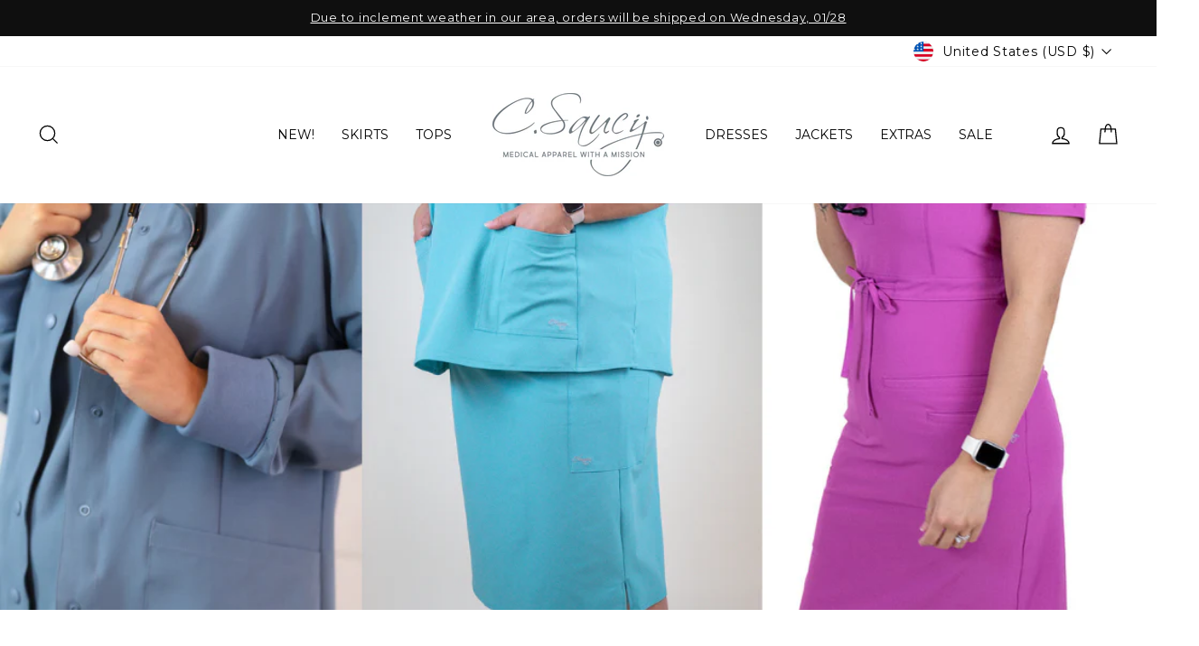

--- FILE ---
content_type: text/html; charset=utf-8
request_url: https://csaucy.com/collections/test-collection
body_size: 37541
content:
<!doctype html>
<html class="no-js" lang="en" dir="ltr">
<head>
<!-- Google tag (gtag.js) -->
<script async src="https://www.googletagmanager.com/gtag/js?id=G-2TC7SVGTBZ"></script>
<script>
  window.dataLayer = window.dataLayer || [];
  function gtag(){dataLayer.push(arguments);}
  gtag('js', new Date());

  gtag('config', 'G-2TC7SVGTBZ');
</script>

  <meta charset="utf-8">
  <meta http-equiv="X-UA-Compatible" content="IE=edge,chrome=1">
  <meta name="viewport" content="width=device-width,initial-scale=1">
  <meta name="theme-color" content="#111111">
  <link rel="canonical" href="https://csaucy.com/collections/test-collection">
  <link rel="preconnect" href="https://cdn.shopify.com">
  <link rel="preconnect" href="https://fonts.shopifycdn.com">
  <link rel="dns-prefetch" href="https://productreviews.shopifycdn.com">
  <link rel="dns-prefetch" href="https://ajax.googleapis.com">
  <link rel="dns-prefetch" href="https://maps.googleapis.com">
  <link rel="dns-prefetch" href="https://maps.gstatic.com"><link rel="shortcut icon" href="//csaucy.com/cdn/shop/files/CS_Emblem1_darkgrey_32x32.jpg?v=1682432508" type="image/png" /><title>Test Collection
&ndash; C.Saucy
</title>
<meta name="description" content="Lorem ipsum dolor sit amet, consectetur adipiscing elit, sed do eiusmod tempor incididunt ut labore et dolore magna aliqua. Ut enim ad minim veniam, quis nostrud exercitation ullamco laboris nisi ut aliquip ex ea commodo consequat."><meta property="og:site_name" content="C.Saucy">
  <meta property="og:url" content="https://csaucy.com/collections/test-collection">
  <meta property="og:title" content="Test Collection">
  <meta property="og:type" content="website">
  <meta property="og:description" content="Lorem ipsum dolor sit amet, consectetur adipiscing elit, sed do eiusmod tempor incididunt ut labore et dolore magna aliqua. Ut enim ad minim veniam, quis nostrud exercitation ullamco laboris nisi ut aliquip ex ea commodo consequat."><meta property="og:image" content="http://csaucy.com/cdn/shop/files/2-2_333ebf6f-59db-4ff2-b4fd-46255a313648.png?v=1642702613">
    <meta property="og:image:secure_url" content="https://csaucy.com/cdn/shop/files/2-2_333ebf6f-59db-4ff2-b4fd-46255a313648.png?v=1642702613">
    <meta property="og:image:width" content="1640">
    <meta property="og:image:height" content="924"><meta name="twitter:site" content="@">
  <meta name="twitter:card" content="summary_large_image">
  <meta name="twitter:title" content="Test Collection">
  <meta name="twitter:description" content="Lorem ipsum dolor sit amet, consectetur adipiscing elit, sed do eiusmod tempor incididunt ut labore et dolore magna aliqua. Ut enim ad minim veniam, quis nostrud exercitation ullamco laboris nisi ut aliquip ex ea commodo consequat.">
<style data-shopify>@font-face {
  font-family: Montserrat;
  font-weight: 400;
  font-style: normal;
  font-display: swap;
  src: url("//csaucy.com/cdn/fonts/montserrat/montserrat_n4.81949fa0ac9fd2021e16436151e8eaa539321637.woff2") format("woff2"),
       url("//csaucy.com/cdn/fonts/montserrat/montserrat_n4.a6c632ca7b62da89c3594789ba828388aac693fe.woff") format("woff");
}

  @font-face {
  font-family: Montserrat;
  font-weight: 400;
  font-style: normal;
  font-display: swap;
  src: url("//csaucy.com/cdn/fonts/montserrat/montserrat_n4.81949fa0ac9fd2021e16436151e8eaa539321637.woff2") format("woff2"),
       url("//csaucy.com/cdn/fonts/montserrat/montserrat_n4.a6c632ca7b62da89c3594789ba828388aac693fe.woff") format("woff");
}


  @font-face {
  font-family: Montserrat;
  font-weight: 600;
  font-style: normal;
  font-display: swap;
  src: url("//csaucy.com/cdn/fonts/montserrat/montserrat_n6.1326b3e84230700ef15b3a29fb520639977513e0.woff2") format("woff2"),
       url("//csaucy.com/cdn/fonts/montserrat/montserrat_n6.652f051080eb14192330daceed8cd53dfdc5ead9.woff") format("woff");
}

  @font-face {
  font-family: Montserrat;
  font-weight: 400;
  font-style: italic;
  font-display: swap;
  src: url("//csaucy.com/cdn/fonts/montserrat/montserrat_i4.5a4ea298b4789e064f62a29aafc18d41f09ae59b.woff2") format("woff2"),
       url("//csaucy.com/cdn/fonts/montserrat/montserrat_i4.072b5869c5e0ed5b9d2021e4c2af132e16681ad2.woff") format("woff");
}

  @font-face {
  font-family: Montserrat;
  font-weight: 600;
  font-style: italic;
  font-display: swap;
  src: url("//csaucy.com/cdn/fonts/montserrat/montserrat_i6.e90155dd2f004112a61c0322d66d1f59dadfa84b.woff2") format("woff2"),
       url("//csaucy.com/cdn/fonts/montserrat/montserrat_i6.41470518d8e9d7f1bcdd29a447c2397e5393943f.woff") format("woff");
}

</style><link href="//csaucy.com/cdn/shop/t/44/assets/theme.css?v=26330968629311671261767237785" rel="stylesheet" type="text/css" media="all" />
<style data-shopify>:root {
    --typeHeaderPrimary: Montserrat;
    --typeHeaderFallback: sans-serif;
    --typeHeaderSize: 29px;
    --typeHeaderWeight: 400;
    --typeHeaderLineHeight: 1.3;
    --typeHeaderSpacing: 0.0em;

    --typeBasePrimary:Montserrat;
    --typeBaseFallback:sans-serif;
    --typeBaseSize: 15px;
    --typeBaseWeight: 400;
    --typeBaseSpacing: 0.05em;
    --typeBaseLineHeight: 1.6;

    --typeCollectionTitle: 20px;

    --iconWeight: 3px;
    --iconLinecaps: miter;

    
      --buttonRadius: 0px;
    

    --colorGridOverlayOpacity: 0.1;
  }

  .placeholder-content {
    background-image: linear-gradient(100deg, #ffffff 40%, #f7f7f7 63%, #ffffff 79%);
  }</style><script>
    document.documentElement.className = document.documentElement.className.replace('no-js', 'js');

    window.theme = window.theme || {};
    theme.routes = {
      home: "/",
      cart: "/cart.js",
      cartPage: "/cart",
      cartAdd: "/cart/add.js",
      cartChange: "/cart/change.js",
      search: "/search"
    };
    theme.strings = {
      soldOut: "Sold Out",
      unavailable: "Unavailable",
      inStockLabel: "In stock, ready to ship",
      stockLabel: "Low stock - [count] items left",
      willNotShipUntil: "Ready to ship [date]",
      willBeInStockAfter: "Back in stock [date]",
      waitingForStock: "Inventory on the way",
      savePrice: "Save [saved_amount]",
      cartEmpty: "Your cart is currently empty.",
      cartTermsConfirmation: "You must agree with the terms and conditions of sales to check out",
      searchCollections: "Collections:",
      searchPages: "Pages:",
      searchArticles: "Articles:"
    };
    theme.settings = {
      dynamicVariantsEnable: true,
      cartType: "drawer",
      isCustomerTemplate: false,
      moneyFormat: "${{amount}}",
      saveType: "dollar",
      productImageSize: "natural",
      productImageCover: false,
      predictiveSearch: true,
      predictiveSearchType: "product,article,page,collection",
      quickView: true,
      themeName: 'Impulse',
      themeVersion: "6.0.1"
    };
  </script>

  <script>window.performance && window.performance.mark && window.performance.mark('shopify.content_for_header.start');</script><meta name="google-site-verification" content="t4fXUK-gLXzvV9bzUu6UhoW92z6J6_4xYzC_hUime30">
<meta name="facebook-domain-verification" content="dl9cyyo400u7ltecj21ozg4aj1jlwd">
<meta name="facebook-domain-verification" content="4unc0zkfcwmbyqf5hgh3lsskvs0hje">
<meta name="facebook-domain-verification" content="04ajtekn7978wcu1ohgw37hb551kfg">
<meta name="facebook-domain-verification" content="e3n7579jpwtwcfbf32s7d5onuep8bs">
<meta name="facebook-domain-verification" content="cf93lzay2acapl2yaiuech4tlfddn2">
<meta id="shopify-digital-wallet" name="shopify-digital-wallet" content="/25426264157/digital_wallets/dialog">
<meta name="shopify-checkout-api-token" content="4081d4f570936cb39f1ae761b3c22738">
<meta id="in-context-paypal-metadata" data-shop-id="25426264157" data-venmo-supported="false" data-environment="production" data-locale="en_US" data-paypal-v4="true" data-currency="USD">
<link rel="alternate" type="application/atom+xml" title="Feed" href="/collections/test-collection.atom" />
<link rel="next" href="/collections/test-collection?page=2">
<link rel="alternate" type="application/json+oembed" href="https://csaucy.com/collections/test-collection.oembed">
<script async="async" src="/checkouts/internal/preloads.js?locale=en-US"></script>
<link rel="preconnect" href="https://shop.app" crossorigin="anonymous">
<script async="async" src="https://shop.app/checkouts/internal/preloads.js?locale=en-US&shop_id=25426264157" crossorigin="anonymous"></script>
<script id="apple-pay-shop-capabilities" type="application/json">{"shopId":25426264157,"countryCode":"US","currencyCode":"USD","merchantCapabilities":["supports3DS"],"merchantId":"gid:\/\/shopify\/Shop\/25426264157","merchantName":"C.Saucy","requiredBillingContactFields":["postalAddress","email","phone"],"requiredShippingContactFields":["postalAddress","email","phone"],"shippingType":"shipping","supportedNetworks":["visa","masterCard","amex","discover","elo","jcb"],"total":{"type":"pending","label":"C.Saucy","amount":"1.00"},"shopifyPaymentsEnabled":true,"supportsSubscriptions":true}</script>
<script id="shopify-features" type="application/json">{"accessToken":"4081d4f570936cb39f1ae761b3c22738","betas":["rich-media-storefront-analytics"],"domain":"csaucy.com","predictiveSearch":true,"shopId":25426264157,"locale":"en"}</script>
<script>var Shopify = Shopify || {};
Shopify.shop = "csaucy.myshopify.com";
Shopify.locale = "en";
Shopify.currency = {"active":"USD","rate":"1.0"};
Shopify.country = "US";
Shopify.theme = {"name":"Copy of Production Mirror - 3\/14\/24","id":153295814897,"schema_name":"Impulse","schema_version":"6.0.1","theme_store_id":857,"role":"main"};
Shopify.theme.handle = "null";
Shopify.theme.style = {"id":null,"handle":null};
Shopify.cdnHost = "csaucy.com/cdn";
Shopify.routes = Shopify.routes || {};
Shopify.routes.root = "/";</script>
<script type="module">!function(o){(o.Shopify=o.Shopify||{}).modules=!0}(window);</script>
<script>!function(o){function n(){var o=[];function n(){o.push(Array.prototype.slice.apply(arguments))}return n.q=o,n}var t=o.Shopify=o.Shopify||{};t.loadFeatures=n(),t.autoloadFeatures=n()}(window);</script>
<script>
  window.ShopifyPay = window.ShopifyPay || {};
  window.ShopifyPay.apiHost = "shop.app\/pay";
  window.ShopifyPay.redirectState = null;
</script>
<script id="shop-js-analytics" type="application/json">{"pageType":"collection"}</script>
<script defer="defer" async type="module" src="//csaucy.com/cdn/shopifycloud/shop-js/modules/v2/client.init-shop-cart-sync_WVOgQShq.en.esm.js"></script>
<script defer="defer" async type="module" src="//csaucy.com/cdn/shopifycloud/shop-js/modules/v2/chunk.common_C_13GLB1.esm.js"></script>
<script defer="defer" async type="module" src="//csaucy.com/cdn/shopifycloud/shop-js/modules/v2/chunk.modal_CLfMGd0m.esm.js"></script>
<script type="module">
  await import("//csaucy.com/cdn/shopifycloud/shop-js/modules/v2/client.init-shop-cart-sync_WVOgQShq.en.esm.js");
await import("//csaucy.com/cdn/shopifycloud/shop-js/modules/v2/chunk.common_C_13GLB1.esm.js");
await import("//csaucy.com/cdn/shopifycloud/shop-js/modules/v2/chunk.modal_CLfMGd0m.esm.js");

  window.Shopify.SignInWithShop?.initShopCartSync?.({"fedCMEnabled":true,"windoidEnabled":true});

</script>
<script>
  window.Shopify = window.Shopify || {};
  if (!window.Shopify.featureAssets) window.Shopify.featureAssets = {};
  window.Shopify.featureAssets['shop-js'] = {"shop-cart-sync":["modules/v2/client.shop-cart-sync_DuR37GeY.en.esm.js","modules/v2/chunk.common_C_13GLB1.esm.js","modules/v2/chunk.modal_CLfMGd0m.esm.js"],"init-fed-cm":["modules/v2/client.init-fed-cm_BucUoe6W.en.esm.js","modules/v2/chunk.common_C_13GLB1.esm.js","modules/v2/chunk.modal_CLfMGd0m.esm.js"],"shop-toast-manager":["modules/v2/client.shop-toast-manager_B0JfrpKj.en.esm.js","modules/v2/chunk.common_C_13GLB1.esm.js","modules/v2/chunk.modal_CLfMGd0m.esm.js"],"init-shop-cart-sync":["modules/v2/client.init-shop-cart-sync_WVOgQShq.en.esm.js","modules/v2/chunk.common_C_13GLB1.esm.js","modules/v2/chunk.modal_CLfMGd0m.esm.js"],"shop-button":["modules/v2/client.shop-button_B_U3bv27.en.esm.js","modules/v2/chunk.common_C_13GLB1.esm.js","modules/v2/chunk.modal_CLfMGd0m.esm.js"],"init-windoid":["modules/v2/client.init-windoid_DuP9q_di.en.esm.js","modules/v2/chunk.common_C_13GLB1.esm.js","modules/v2/chunk.modal_CLfMGd0m.esm.js"],"shop-cash-offers":["modules/v2/client.shop-cash-offers_BmULhtno.en.esm.js","modules/v2/chunk.common_C_13GLB1.esm.js","modules/v2/chunk.modal_CLfMGd0m.esm.js"],"pay-button":["modules/v2/client.pay-button_CrPSEbOK.en.esm.js","modules/v2/chunk.common_C_13GLB1.esm.js","modules/v2/chunk.modal_CLfMGd0m.esm.js"],"init-customer-accounts":["modules/v2/client.init-customer-accounts_jNk9cPYQ.en.esm.js","modules/v2/client.shop-login-button_DJ5ldayH.en.esm.js","modules/v2/chunk.common_C_13GLB1.esm.js","modules/v2/chunk.modal_CLfMGd0m.esm.js"],"avatar":["modules/v2/client.avatar_BTnouDA3.en.esm.js"],"checkout-modal":["modules/v2/client.checkout-modal_pBPyh9w8.en.esm.js","modules/v2/chunk.common_C_13GLB1.esm.js","modules/v2/chunk.modal_CLfMGd0m.esm.js"],"init-shop-for-new-customer-accounts":["modules/v2/client.init-shop-for-new-customer-accounts_BUoCy7a5.en.esm.js","modules/v2/client.shop-login-button_DJ5ldayH.en.esm.js","modules/v2/chunk.common_C_13GLB1.esm.js","modules/v2/chunk.modal_CLfMGd0m.esm.js"],"init-customer-accounts-sign-up":["modules/v2/client.init-customer-accounts-sign-up_CnczCz9H.en.esm.js","modules/v2/client.shop-login-button_DJ5ldayH.en.esm.js","modules/v2/chunk.common_C_13GLB1.esm.js","modules/v2/chunk.modal_CLfMGd0m.esm.js"],"init-shop-email-lookup-coordinator":["modules/v2/client.init-shop-email-lookup-coordinator_CzjY5t9o.en.esm.js","modules/v2/chunk.common_C_13GLB1.esm.js","modules/v2/chunk.modal_CLfMGd0m.esm.js"],"shop-follow-button":["modules/v2/client.shop-follow-button_CsYC63q7.en.esm.js","modules/v2/chunk.common_C_13GLB1.esm.js","modules/v2/chunk.modal_CLfMGd0m.esm.js"],"shop-login-button":["modules/v2/client.shop-login-button_DJ5ldayH.en.esm.js","modules/v2/chunk.common_C_13GLB1.esm.js","modules/v2/chunk.modal_CLfMGd0m.esm.js"],"shop-login":["modules/v2/client.shop-login_B9ccPdmx.en.esm.js","modules/v2/chunk.common_C_13GLB1.esm.js","modules/v2/chunk.modal_CLfMGd0m.esm.js"],"lead-capture":["modules/v2/client.lead-capture_D0K_KgYb.en.esm.js","modules/v2/chunk.common_C_13GLB1.esm.js","modules/v2/chunk.modal_CLfMGd0m.esm.js"],"payment-terms":["modules/v2/client.payment-terms_BWmiNN46.en.esm.js","modules/v2/chunk.common_C_13GLB1.esm.js","modules/v2/chunk.modal_CLfMGd0m.esm.js"]};
</script>
<script>(function() {
  var isLoaded = false;
  function asyncLoad() {
    if (isLoaded) return;
    isLoaded = true;
    var urls = ["https:\/\/contactform.hulkapps.com\/skeletopapp.js?shop=csaucy.myshopify.com","https:\/\/shopify.wpfruits.com\/live\/instagram_feeds\/js\/instaapp_loadn.js?shop=csaucy.myshopify.com","https:\/\/cdn.shopify.com\/s\/files\/1\/0254\/2626\/4157\/t\/34\/assets\/globo.filter.init.js?shop=csaucy.myshopify.com","https:\/\/d3p29gcwgas9m8.cloudfront.net\/assets\/js\/index.js?shop=csaucy.myshopify.com"];
    for (var i = 0; i < urls.length; i++) {
      var s = document.createElement('script');
      s.type = 'text/javascript';
      s.async = true;
      s.src = urls[i];
      var x = document.getElementsByTagName('script')[0];
      x.parentNode.insertBefore(s, x);
    }
  };
  if(window.attachEvent) {
    window.attachEvent('onload', asyncLoad);
  } else {
    window.addEventListener('load', asyncLoad, false);
  }
})();</script>
<script id="__st">var __st={"a":25426264157,"offset":-21600,"reqid":"370adae0-979e-4b9d-aaef-9ea3327ae7ed-1769531049","pageurl":"csaucy.com\/collections\/test-collection","u":"b637dca63bac","p":"collection","rtyp":"collection","rid":405562491121};</script>
<script>window.ShopifyPaypalV4VisibilityTracking = true;</script>
<script id="captcha-bootstrap">!function(){'use strict';const t='contact',e='account',n='new_comment',o=[[t,t],['blogs',n],['comments',n],[t,'customer']],c=[[e,'customer_login'],[e,'guest_login'],[e,'recover_customer_password'],[e,'create_customer']],r=t=>t.map((([t,e])=>`form[action*='/${t}']:not([data-nocaptcha='true']) input[name='form_type'][value='${e}']`)).join(','),a=t=>()=>t?[...document.querySelectorAll(t)].map((t=>t.form)):[];function s(){const t=[...o],e=r(t);return a(e)}const i='password',u='form_key',d=['recaptcha-v3-token','g-recaptcha-response','h-captcha-response',i],f=()=>{try{return window.sessionStorage}catch{return}},m='__shopify_v',_=t=>t.elements[u];function p(t,e,n=!1){try{const o=window.sessionStorage,c=JSON.parse(o.getItem(e)),{data:r}=function(t){const{data:e,action:n}=t;return t[m]||n?{data:e,action:n}:{data:t,action:n}}(c);for(const[e,n]of Object.entries(r))t.elements[e]&&(t.elements[e].value=n);n&&o.removeItem(e)}catch(o){console.error('form repopulation failed',{error:o})}}const l='form_type',E='cptcha';function T(t){t.dataset[E]=!0}const w=window,h=w.document,L='Shopify',v='ce_forms',y='captcha';let A=!1;((t,e)=>{const n=(g='f06e6c50-85a8-45c8-87d0-21a2b65856fe',I='https://cdn.shopify.com/shopifycloud/storefront-forms-hcaptcha/ce_storefront_forms_captcha_hcaptcha.v1.5.2.iife.js',D={infoText:'Protected by hCaptcha',privacyText:'Privacy',termsText:'Terms'},(t,e,n)=>{const o=w[L][v],c=o.bindForm;if(c)return c(t,g,e,D).then(n);var r;o.q.push([[t,g,e,D],n]),r=I,A||(h.body.append(Object.assign(h.createElement('script'),{id:'captcha-provider',async:!0,src:r})),A=!0)});var g,I,D;w[L]=w[L]||{},w[L][v]=w[L][v]||{},w[L][v].q=[],w[L][y]=w[L][y]||{},w[L][y].protect=function(t,e){n(t,void 0,e),T(t)},Object.freeze(w[L][y]),function(t,e,n,w,h,L){const[v,y,A,g]=function(t,e,n){const i=e?o:[],u=t?c:[],d=[...i,...u],f=r(d),m=r(i),_=r(d.filter((([t,e])=>n.includes(e))));return[a(f),a(m),a(_),s()]}(w,h,L),I=t=>{const e=t.target;return e instanceof HTMLFormElement?e:e&&e.form},D=t=>v().includes(t);t.addEventListener('submit',(t=>{const e=I(t);if(!e)return;const n=D(e)&&!e.dataset.hcaptchaBound&&!e.dataset.recaptchaBound,o=_(e),c=g().includes(e)&&(!o||!o.value);(n||c)&&t.preventDefault(),c&&!n&&(function(t){try{if(!f())return;!function(t){const e=f();if(!e)return;const n=_(t);if(!n)return;const o=n.value;o&&e.removeItem(o)}(t);const e=Array.from(Array(32),(()=>Math.random().toString(36)[2])).join('');!function(t,e){_(t)||t.append(Object.assign(document.createElement('input'),{type:'hidden',name:u})),t.elements[u].value=e}(t,e),function(t,e){const n=f();if(!n)return;const o=[...t.querySelectorAll(`input[type='${i}']`)].map((({name:t})=>t)),c=[...d,...o],r={};for(const[a,s]of new FormData(t).entries())c.includes(a)||(r[a]=s);n.setItem(e,JSON.stringify({[m]:1,action:t.action,data:r}))}(t,e)}catch(e){console.error('failed to persist form',e)}}(e),e.submit())}));const S=(t,e)=>{t&&!t.dataset[E]&&(n(t,e.some((e=>e===t))),T(t))};for(const o of['focusin','change'])t.addEventListener(o,(t=>{const e=I(t);D(e)&&S(e,y())}));const B=e.get('form_key'),M=e.get(l),P=B&&M;t.addEventListener('DOMContentLoaded',(()=>{const t=y();if(P)for(const e of t)e.elements[l].value===M&&p(e,B);[...new Set([...A(),...v().filter((t=>'true'===t.dataset.shopifyCaptcha))])].forEach((e=>S(e,t)))}))}(h,new URLSearchParams(w.location.search),n,t,e,['guest_login'])})(!0,!0)}();</script>
<script integrity="sha256-4kQ18oKyAcykRKYeNunJcIwy7WH5gtpwJnB7kiuLZ1E=" data-source-attribution="shopify.loadfeatures" defer="defer" src="//csaucy.com/cdn/shopifycloud/storefront/assets/storefront/load_feature-a0a9edcb.js" crossorigin="anonymous"></script>
<script crossorigin="anonymous" defer="defer" src="//csaucy.com/cdn/shopifycloud/storefront/assets/shopify_pay/storefront-65b4c6d7.js?v=20250812"></script>
<script data-source-attribution="shopify.dynamic_checkout.dynamic.init">var Shopify=Shopify||{};Shopify.PaymentButton=Shopify.PaymentButton||{isStorefrontPortableWallets:!0,init:function(){window.Shopify.PaymentButton.init=function(){};var t=document.createElement("script");t.src="https://csaucy.com/cdn/shopifycloud/portable-wallets/latest/portable-wallets.en.js",t.type="module",document.head.appendChild(t)}};
</script>
<script data-source-attribution="shopify.dynamic_checkout.buyer_consent">
  function portableWalletsHideBuyerConsent(e){var t=document.getElementById("shopify-buyer-consent"),n=document.getElementById("shopify-subscription-policy-button");t&&n&&(t.classList.add("hidden"),t.setAttribute("aria-hidden","true"),n.removeEventListener("click",e))}function portableWalletsShowBuyerConsent(e){var t=document.getElementById("shopify-buyer-consent"),n=document.getElementById("shopify-subscription-policy-button");t&&n&&(t.classList.remove("hidden"),t.removeAttribute("aria-hidden"),n.addEventListener("click",e))}window.Shopify?.PaymentButton&&(window.Shopify.PaymentButton.hideBuyerConsent=portableWalletsHideBuyerConsent,window.Shopify.PaymentButton.showBuyerConsent=portableWalletsShowBuyerConsent);
</script>
<script data-source-attribution="shopify.dynamic_checkout.cart.bootstrap">document.addEventListener("DOMContentLoaded",(function(){function t(){return document.querySelector("shopify-accelerated-checkout-cart, shopify-accelerated-checkout")}if(t())Shopify.PaymentButton.init();else{new MutationObserver((function(e,n){t()&&(Shopify.PaymentButton.init(),n.disconnect())})).observe(document.body,{childList:!0,subtree:!0})}}));
</script>
<script id='scb4127' type='text/javascript' async='' src='https://csaucy.com/cdn/shopifycloud/privacy-banner/storefront-banner.js'></script><link id="shopify-accelerated-checkout-styles" rel="stylesheet" media="screen" href="https://csaucy.com/cdn/shopifycloud/portable-wallets/latest/accelerated-checkout-backwards-compat.css" crossorigin="anonymous">
<style id="shopify-accelerated-checkout-cart">
        #shopify-buyer-consent {
  margin-top: 1em;
  display: inline-block;
  width: 100%;
}

#shopify-buyer-consent.hidden {
  display: none;
}

#shopify-subscription-policy-button {
  background: none;
  border: none;
  padding: 0;
  text-decoration: underline;
  font-size: inherit;
  cursor: pointer;
}

#shopify-subscription-policy-button::before {
  box-shadow: none;
}

      </style>

<script>window.performance && window.performance.mark && window.performance.mark('shopify.content_for_header.end');</script>

  <script src="//csaucy.com/cdn/shop/t/44/assets/vendor-scripts-v11.js" defer="defer"></script><link rel="stylesheet" href="//csaucy.com/cdn/shop/t/44/assets/country-flags.css"><script src="//csaucy.com/cdn/shop/t/44/assets/theme.js?v=47592256396192681461764007058" defer="defer"></script><script>(function(w,d,t,r,u){var f,n,i;w[u]=w[u]||[],f=function(){var o={ti:"134633385", enableAutoSpaTracking: true};o.q=w[u],w[u]=new UET(o),w[u].push("pageLoad")},n=d.createElement(t),n.src=r,n.async=1,n.onload=n.onreadystatechange=function(){var s=this.readyState;s&&s!=="loaded"&&s!=="complete"||(f(),n.onload=n.onreadystatechange=null)},i=d.getElementsByTagName(t)[0],i.parentNode.insertBefore(n,i)})(window,document,"script","//bat.bing.com/bat.js","uetq");</script>

<!-- BEGIN app block: shopify://apps/gsc-countdown-timer/blocks/countdown-bar/58dc5b1b-43d2-4209-b1f3-52aff31643ed --><style>
  .gta-block__error {
    display: flex;
    flex-flow: column nowrap;
    gap: 12px;
    padding: 32px;
    border-radius: 12px;
    margin: 12px 0;
    background-color: #fff1e3;
    color: #412d00;
  }

  .gta-block__error-title {
    font-size: 18px;
    font-weight: 600;
    line-height: 28px;
  }

  .gta-block__error-body {
    font-size: 14px;
    line-height: 24px;
  }
</style>

<script>
  (function () {
    try {
      window.GSC_COUNTDOWN_META = {
        product_collections: null,
        product_tags: null,
      };

      const widgets = [{"bar":{"sticky":false,"justify":"center","position":"top","closeButton":{"color":"#ffffff","enabled":true}},"key":"GSC-BAR-wYPRQmfKiHEG","type":"bar","timer":{"date":"2025-12-31T23:59:00.000-06:00","mode":"date","daily":{"tz":"America\/Chicago","endHours":14,"endMinutes":0,"repeatDays":[0,1,2,3,4,5,6],"startHours":10,"startMinutes":0},"hours":72,"onEnd":"hide","minutes":0,"seconds":0,"recurring":{"endHours":0,"endMinutes":0,"repeatDays":[],"startHours":0,"startMinutes":0},"scheduling":{"end":null,"start":null}},"content":{"align":"center","items":[{"id":"text-VEVUVjTYyDxS","type":"text","align":"left","color":"#ffffff","value":"FREE US SHIPPING UNTIL END OF YEAR","enabled":true,"padding":{"mobile":{},"desktop":{}},"fontFamily":"font3","fontWeight":"700","textTransform":"uppercase","mobileFontSize":"16px","desktopFontSize":"27px","mobileLineHeight":"1.3","desktopLineHeight":"1.2","mobileLetterSpacing":"0","desktopLetterSpacing":"0"},{"id":"text-WUsWvIQMURts","type":"text","align":"left","color":"#ffffff","value":"ALL ORDERS $50+ QUALIFY - CODE: FREESHIPNEWYEAR","enabled":true,"padding":{"mobile":{},"desktop":{}},"fontFamily":"font2","fontWeight":"400","textTransform":"uppercase","mobileFontSize":"12px","desktopFontSize":"14px","mobileLineHeight":"1.3","desktopLineHeight":"1.3","mobileLetterSpacing":"0","desktopLetterSpacing":"0"},{"id":"timer-PkDGBgJNweCh","type":"timer","view":"custom","border":{"size":"2px","color":"#fff3b6","enabled":false},"digits":{"color":"#ffffff","fontSize":"71px","fontFamily":"font1","fontWeight":"700"},"labels":{"days":"Days","color":"#ffffff","hours":"Hours","enabled":true,"minutes":"Minutes","seconds":"Seconds","fontSize":"20px","fontFamily":"font2","fontWeight":"400","textTransform":"uppercase"},"layout":"stacked","margin":{"mobile":{},"desktop":{}},"radius":{"value":"60px","enabled":false},"shadow":{"type":"","color":"black","enabled":true},"enabled":true,"padding":{"mobile":{},"desktop":{"top":"0px"}},"fontSize":{"mobile":"18px","desktop":"24px"},"separator":{"type":"colon","color":"#ffffff","enabled":true},"background":{"blur":"2px","color":"#fff3b6","enabled":false},"unitFormat":"d:h:m:s","mobileWidth":"160px","desktopWidth":"239px"},{"id":"button-QuUHksPktAru","href":"https:\/\/shopify.com","type":"button","label":"Shop now","width":"content","border":{"size":"2px","color":"#fff3b6","enabled":true},"margin":{"mobile":{"top":"0px","left":"0px","right":"0px","bottom":"0px"},"desktop":{"top":"0px","left":"0px","right":"0px","bottom":"0px"}},"radius":{"value":"60px","enabled":false},"target":"_self","enabled":false,"padding":{"mobile":{"top":"4px","left":"12px","right":"12px","bottom":"4px"},"desktop":{"top":"14px","left":"20px","right":"20px","bottom":"14px"}},"textColor":"#fff3b6","background":{"blur":"0px","color":"#fff3b6","enabled":false},"fontFamily":"font1","fontWeight":"700","textTransform":"uppercase","mobileFontSize":"12px","desktopFontSize":"14px","mobileLetterSpacing":"0","desktopLetterSpacing":"0"},{"id":"coupon-WOOBzFpiaWdq","code":"PASTE YOUR CODE","icon":{"type":"discount","enabled":true},"type":"coupon","label":"Save 35%","action":"copy","border":{"size":"2px","color":"#fff3b6","enabled":true},"margin":{"mobile":{"top":"0px","left":"0px","right":"0px","bottom":"0px"},"desktop":{"top":"0px","left":"0px","right":"0px","bottom":"0px"}},"radius":{"value":"60px","enabled":false},"enabled":false,"padding":{"mobile":{"top":"4px","left":"12px","right":"12px","bottom":"4px"},"desktop":{"top":"14px","left":"18px","right":"18px","bottom":"14px"}},"textColor":"#fff3b6","background":{"blur":"0px","color":"#dc2e2a","enabled":true},"fontFamily":"font1","fontWeight":"700","textTransform":"uppercase","mobileFontSize":"12px","desktopFontSize":"14px"}],"border":{"size":"1px","color":"#000000","enabled":false},"layout":"column","margin":{"mobile":{"top":"0px","left":"0px","right":"0px","bottom":"0px"},"desktop":{"top":"0px","left":"0px","right":"0px","bottom":"0px"}},"radius":{"value":"8px","enabled":false},"padding":{"mobile":{"top":"4px","left":"0px","right":"0px","bottom":"4px"},"desktop":{"top":"8px","left":"8px","right":"8px","bottom":"8px"}},"mobileGap":"6px","background":{"src":null,"blur":"8px","source":"color","bgColor":"#cb1f12","enabled":true,"overlayColor":"rgba(0,0,0,0)"},"desktopGap":"24px","mobileWidth":"100%","desktopWidth":"400px","backgroundClick":{"url":"","target":"_self","enabled":false}},"enabled":true,"general":{"font1":"Montserrat, sans-serif","font2":"Montserrat, sans-serif","font3":"Raleway, sans-serif","preset":"bar8","breakpoint":"768px"},"section":null,"userCss":"","targeting":{"geo":null,"pages":{"cart":true,"home":true,"other":true,"password":false,"products":{"mode":"all","tags":[],"enabled":true,"specificProducts":[],"productsInCollections":[]},"collections":{"mode":"all","items":[],"enabled":true}}}},{"bar":{"sticky":false,"justify":"center","position":"top","closeButton":{"color":"#ffffff","enabled":true}},"key":"GSC-BAR-amuxxquSmtMC","type":"bar","timer":{"date":"2024-11-30T05:59:00.000Z","mode":"date","hours":72,"onEnd":"hide","minutes":0,"seconds":0,"recurring":{"endHours":0,"endMinutes":0,"repeatDays":[],"startHours":0,"startMinutes":0},"scheduling":{"end":null,"start":null}},"content":{"align":"center","items":[{"id":"text-GujxzEVMVJVA","type":"text","align":"left","color":"#ffffff","value":"BLACK FRIDAY","enabled":true,"padding":{"mobile":{},"desktop":{}},"fontFamily":"font1","fontWeight":"700","textTransform":"uppercase","mobileFontSize":"16px","desktopFontSize":"32px","mobileLineHeight":"1.3","desktopLineHeight":"1.2","mobileLetterSpacing":"0","desktopLetterSpacing":"0"},{"id":"text-vqojBwpNOoLu","type":"text","align":"left","color":"#ffffff","value":"Sale ends in:","enabled":true,"padding":{"mobile":{},"desktop":{}},"fontFamily":"font2","fontWeight":"400","textTransform":"uppercase","mobileFontSize":"12px","desktopFontSize":"14px","mobileLineHeight":"1.3","desktopLineHeight":"1.3","mobileLetterSpacing":"0","desktopLetterSpacing":"0"},{"id":"timer-JFbDkfeuAevS","type":"timer","border":{"size":"2px","color":"#fff3b6","enabled":false},"digits":{"color":"#ffffff","fontSize":"71px","fontFamily":"font1","fontWeight":"700"},"labels":{"days":"Days","color":"#ffffff","hours":"Hours","enabled":true,"minutes":"Minutes","seconds":"Seconds","fontSize":"20px","fontFamily":"font2","fontWeight":"400","textTransform":"uppercase"},"layout":"stacked","margin":{"mobile":{},"desktop":{}},"radius":{"value":"60px","enabled":false},"shadow":{"type":"","color":"black","enabled":true},"enabled":true,"padding":{"mobile":{},"desktop":{"top":"0px"}},"separator":{"type":"colon","color":"#ffffff","enabled":true},"background":{"blur":"2px","color":"#fff3b6","enabled":false},"unitFormat":"d:h:m:s","mobileWidth":"160px","desktopWidth":"239px"},{"id":"button-OZRRZfHeyUGY","href":"https:\/\/shopify.com","type":"button","label":"Shop now","width":"content","border":{"size":"2px","color":"#fff3b6","enabled":true},"margin":{"mobile":{"top":"0px","left":"0px","right":"0px","bottom":"0px"},"desktop":{"top":"0px","left":"0px","right":"0px","bottom":"0px"}},"radius":{"value":"60px","enabled":false},"target":"_self","enabled":false,"padding":{"mobile":{"top":"4px","left":"12px","right":"12px","bottom":"4px"},"desktop":{"top":"14px","left":"20px","right":"20px","bottom":"14px"}},"textColor":"#fff3b6","background":{"blur":"0px","color":"#fff3b6","enabled":false},"fontFamily":"font1","fontWeight":"700","textTransform":"uppercase","mobileFontSize":"12px","desktopFontSize":"14px","mobileLetterSpacing":"0","desktopLetterSpacing":"0"},{"id":"coupon-vYWfRCnbATod","code":"PASTE YOUR CODE","icon":{"type":"discount","enabled":true},"type":"coupon","label":"Save 35%","action":"copy","border":{"size":"2px","color":"#fff3b6","enabled":true},"margin":{"mobile":{"top":"0px","left":"0px","right":"0px","bottom":"0px"},"desktop":{"top":"0px","left":"0px","right":"0px","bottom":"0px"}},"radius":{"value":"60px","enabled":false},"enabled":false,"padding":{"mobile":{"top":"4px","left":"12px","right":"12px","bottom":"4px"},"desktop":{"top":"14px","left":"18px","right":"18px","bottom":"14px"}},"textColor":"#fff3b6","background":{"blur":"0px","color":"#dc2e2a","enabled":true},"fontFamily":"font1","fontWeight":"700","textTransform":"uppercase","mobileFontSize":"12px","desktopFontSize":"14px"}],"border":{"size":"1px","color":"#000000","enabled":false},"layout":"column","radius":{"value":"8px","enabled":false},"padding":{"mobile":{"top":"4px","left":"0px","right":"0px","bottom":"4px"},"desktop":{"top":"8px","left":"8px","right":"8px","bottom":"8px"}},"mobileGap":"6px","background":{"src":null,"blur":"8px","source":"color","bgColor":"#a9444e","enabled":true,"overlayColor":"rgba(0,0,0,0)"},"desktopGap":"24px","mobileWidth":"100%","desktopWidth":"400px"},"enabled":false,"general":{"font1":"Montserrat, sans-serif","font2":"Montserrat, sans-serif","font3":"Raleway, sans-serif","preset":"bar8","breakpoint":"768px"},"section":null,"userCss":"","targeting":{"geo":null,"pages":{"cart":true,"home":true,"other":true,"password":false,"products":{"mode":"all","tags":[],"enabled":true,"specificProducts":[],"productsInCollections":[]},"collections":{"mode":"all","items":[],"enabled":true}}}}];

      if (Array.isArray(window.GSC_COUNTDOWN_WIDGETS)) {
        window.GSC_COUNTDOWN_WIDGETS.push(...widgets);
      } else {
        window.GSC_COUNTDOWN_WIDGETS = widgets || [];
      }
    } catch (e) {
      console.log(e);
    }
  })();
</script>


<!-- END app block --><!-- BEGIN app block: shopify://apps/epa-easy-product-addons/blocks/speedup_link/0099190e-a0cb-49e7-8d26-026c9d26f337 -->

  <script>
    window["sg_addons_coll_ids"] = {
      ids:""
    };
    window["items_with_ids"] = false || {}
  </script>


<!-- BEGIN app snippet: sg-globals -->
<script type="text/javascript">
  (function(){
    const convertLang = (locale) => {
      let t = locale.toUpperCase();
      return "PT-BR" === t || "PT-PT" === t || "ZH-CN" === t || "ZH-TW" === t ? t.replace("-", "_") : t.match(/^[a-zA-Z]{2}-[a-zA-Z]{2}$/) ? t.substring(0, 2) : t
    }

    const sg_addon_setGlobalVariables = () => {
      try{
        let locale = "en";
        window["sg_addon_currentLanguage"] = convertLang(locale);
        window["sg_addon_defaultLanguage"] ="en";
        window["sg_addon_defaultRootUrl"] ="/";
        window["sg_addon_currentRootUrl"] ="/";
        window["sg_addon_shopLocales"] = sgAddonGetAllLocales();
      }catch(err){
        console.log("Language Config:- ",err);
      }
    }

    const sgAddonGetAllLocales = () => {
      let shopLocales = {};
      try{shopLocales["en"] = {
            endonymName : "English",
            isoCode : "en",
            name : "English",
            primary : true,
            rootUrl : "\/"
          };}catch(err){
        console.log("getAllLocales Config:- ",err);
      }
      return shopLocales;
    }

    sg_addon_setGlobalVariables();
    
    window["sg_addon_sfApiVersion"]='2025-04';
    window["sgAddon_moneyFormats"] = {
      "money": "${{amount}}",
      "moneyCurrency": "${{amount}} USD"
    };
    window["sg_addon_groupsData"] = {};
    try {
      let customSGAddonMeta = {};
      if (customSGAddonMeta.sg_addon_custom_js) {
        Function(customSGAddonMeta.sg_addon_custom_js)();
      }
    } catch (error) {
      console.warn("Error In SG Addon Custom Code", error);
    }
  })();
</script>
<!-- END app snippet -->
<!-- BEGIN app snippet: sg_speedup -->


<script>
  try{
    window["sgAddon_all_translated"] = {}
    window["sg_addon_settings_config"] =  {"host":"https://spa.spicegems.com","shopName":"csaucy.myshopify.com","hasSetting":1,"sgCookieHash":"AvZSEV7hBW","hasMaster":1,"handleId":{"mastersToReq":[],"collectionsToReq":"[]","hasProMaster":true,"hasCollMaster":false},"settings":{"is_active":"1","max_addons":"5","quick_view":"0","quick_view_desc":"0","ajax_cart":"0","bro_stack":"0","quantity_selector":"1","image_viewer":"1","addons_heading":"Complete the Look","cart_heading":"Cart Addons Box","addaddon_cart":"ADD ADDON","variant":"Variant","quantity":"Quantity","view_full_details":"View full details","less_details":"Less details...","add_to_cart":"ADD TO CART","message":"Product added to cart.","custom_css":".sg-pro-access-heading{\n    font-family:'Montserrat', sans-serif;\n    color: #424242;\n    font-weight: 500;\n    font-style: normal;\n    font-size: 24px;\n}\n.sg-pro-access-product-title{\n    font-family:'Montserrat', sans-serif;\n    color: #424242;\n    font-weight: 500;\n    font-style: normal;\n    font-size: 15px;\n}\n.spicegems-main-price{\n      font-family: 'Montserrat', sans-serif;\n      color: #424242;\n      font-style: normal;\n      font-weight: 500;\n      font-size: 14px;\n}\n\n#sg-checkbox .sg-checkbox-label, #sg-checkbox input[type=checkbox]:checked+.sg-label-text:before{\n    color: #e3c7b6!important;\n}\n#sg-checkbox input[type=checkbox]:checked+.sg-label-text:before{\n    color: #e3c7b6!important;\n}\n#sg-checkbox input[type=\"checkbox\"]:disabled + .sg-label-text:before {\n     color: #e3c7b69!important;\n}\ninput.sg-pro-access-input-felid.spice_select_variant_quantity {\n    \n-webkit-appearance: button;\n}\n.sg-pro-access-product select {\n    -webkit-appearance: menulist;\n}\n\n.sg-sm-img img {\n    width: 75px !important;\n    height: 75px !important;\n}\n\nselect.sg-pro-access-input-felid.spice_select_variant_id {\n    width: 60% !important;\n}\n\ninput.sg-pro-access-input-felid.spice_select_variant_quantity {\n    width: 60% !important;\n}","sold_pro":"0","image_link":"0","compare_at":"0","unlink_title":"1","image_click_checkbox":"0","cart_max_addons":"5","cart_quantity_selector":"1","cart_sold_pro":"0","cart_image_link":"1","compare_at_cart":"0","sg_currency":"default","qv_label":"Quick View","sold_out":"Sold Out","qv_sold_out":"SOLD OUT","way_to_prevent":"none","soldout_master":"1","cart_qv":"0","cartqv_desc":"0","plusminus_qty":"0","plusminus_cart":"1","line_prop":"0","label_show":"1","label_text":"Additional Info","addon_mandatory":"0","mandatory_text":"Please select atleast an addon!","line_placeholder":"Text Message","sell_master":"0","atc_btn_selector":"no","theme_data":"","applied_discount":"0","is_discount":"0","layout":{"name":"layout_default","isBundle":false},"group_layout":"layout-01","product_snippet":"1","cart_snippet":"1","product_form_selector":"no","atc_product_selector":"no","cart_form_selector":"no","checkout_btn_selector":"no","subtotal":"0","subtotal_label":"SubTotal","subtotal_position":"beforebegin","jQVersion":"1","collection_discount":"0","inventoryOnProduct":"0","inventoryOnCart":"0","inStock":"0","lowStock":"0","inStockLabel":"<span>[inventory_qty] In Stock</span>","lowStockLabel":"<span>only [inventory_qty] Left</span>","thresholdQty":"5","bl_atc_label":"ADD TO CART","bl_unselect_label":"PLEASE SELECT ATLEAST ONE ADDON","bl_master_label":"THIS ITEM","bl_heading":"Frequently Bought Together","addon_slider":"0","individual_atc":"0","individual_atc_label":"ADD ADDON","search_active":"1","liquid_install":"0","limit_pro_data":"17","limit_coll_data":"0","mt_addon_hash":"1wsI0tN4ZM","stop_undefined":"1","money_format":"${{amount}} USD","admin_discount":"1"},"allow_asset_script":false} ;
    window["sgAddon_translated_locale"] =  "" ;
    window["sg_addon_all_group_translations"] = {};
    window["sgAddon_group_translated_locale"] =  "" ;
  } catch(error){
    console.warn("Error in getting settings or translate", error);
  }
</script>



<!-- ADDONS SCRIPT FROM SPEEDUP CDN -->
	<script type="text/javascript" src='https://cdnbspa.spicegems.com/js/serve/shop/csaucy.myshopify.com/index_35f409481f27b11fe81114bcd1d7c84421c34cff.js?v=infytonow816&shop=csaucy.myshopify.com' type="text/javascript" async></script>

<!-- END app snippet -->



<!-- END app block --><!-- BEGIN app block: shopify://apps/klaviyo-email-marketing-sms/blocks/klaviyo-onsite-embed/2632fe16-c075-4321-a88b-50b567f42507 -->












  <script async src="https://static.klaviyo.com/onsite/js/Xi2v7P/klaviyo.js?company_id=Xi2v7P"></script>
  <script>!function(){if(!window.klaviyo){window._klOnsite=window._klOnsite||[];try{window.klaviyo=new Proxy({},{get:function(n,i){return"push"===i?function(){var n;(n=window._klOnsite).push.apply(n,arguments)}:function(){for(var n=arguments.length,o=new Array(n),w=0;w<n;w++)o[w]=arguments[w];var t="function"==typeof o[o.length-1]?o.pop():void 0,e=new Promise((function(n){window._klOnsite.push([i].concat(o,[function(i){t&&t(i),n(i)}]))}));return e}}})}catch(n){window.klaviyo=window.klaviyo||[],window.klaviyo.push=function(){var n;(n=window._klOnsite).push.apply(n,arguments)}}}}();</script>

  




  <script>
    window.klaviyoReviewsProductDesignMode = false
  </script>







<!-- END app block --><script src="https://cdn.shopify.com/extensions/019a0283-dad8-7bc7-bb66-b523cba67540/countdown-app-root-55/assets/gsc-countdown-widget.js" type="text/javascript" defer="defer"></script>
<link href="https://monorail-edge.shopifysvc.com" rel="dns-prefetch">
<script>(function(){if ("sendBeacon" in navigator && "performance" in window) {try {var session_token_from_headers = performance.getEntriesByType('navigation')[0].serverTiming.find(x => x.name == '_s').description;} catch {var session_token_from_headers = undefined;}var session_cookie_matches = document.cookie.match(/_shopify_s=([^;]*)/);var session_token_from_cookie = session_cookie_matches && session_cookie_matches.length === 2 ? session_cookie_matches[1] : "";var session_token = session_token_from_headers || session_token_from_cookie || "";function handle_abandonment_event(e) {var entries = performance.getEntries().filter(function(entry) {return /monorail-edge.shopifysvc.com/.test(entry.name);});if (!window.abandonment_tracked && entries.length === 0) {window.abandonment_tracked = true;var currentMs = Date.now();var navigation_start = performance.timing.navigationStart;var payload = {shop_id: 25426264157,url: window.location.href,navigation_start,duration: currentMs - navigation_start,session_token,page_type: "collection"};window.navigator.sendBeacon("https://monorail-edge.shopifysvc.com/v1/produce", JSON.stringify({schema_id: "online_store_buyer_site_abandonment/1.1",payload: payload,metadata: {event_created_at_ms: currentMs,event_sent_at_ms: currentMs}}));}}window.addEventListener('pagehide', handle_abandonment_event);}}());</script>
<script id="web-pixels-manager-setup">(function e(e,d,r,n,o){if(void 0===o&&(o={}),!Boolean(null===(a=null===(i=window.Shopify)||void 0===i?void 0:i.analytics)||void 0===a?void 0:a.replayQueue)){var i,a;window.Shopify=window.Shopify||{};var t=window.Shopify;t.analytics=t.analytics||{};var s=t.analytics;s.replayQueue=[],s.publish=function(e,d,r){return s.replayQueue.push([e,d,r]),!0};try{self.performance.mark("wpm:start")}catch(e){}var l=function(){var e={modern:/Edge?\/(1{2}[4-9]|1[2-9]\d|[2-9]\d{2}|\d{4,})\.\d+(\.\d+|)|Firefox\/(1{2}[4-9]|1[2-9]\d|[2-9]\d{2}|\d{4,})\.\d+(\.\d+|)|Chrom(ium|e)\/(9{2}|\d{3,})\.\d+(\.\d+|)|(Maci|X1{2}).+ Version\/(15\.\d+|(1[6-9]|[2-9]\d|\d{3,})\.\d+)([,.]\d+|)( \(\w+\)|)( Mobile\/\w+|) Safari\/|Chrome.+OPR\/(9{2}|\d{3,})\.\d+\.\d+|(CPU[ +]OS|iPhone[ +]OS|CPU[ +]iPhone|CPU IPhone OS|CPU iPad OS)[ +]+(15[._]\d+|(1[6-9]|[2-9]\d|\d{3,})[._]\d+)([._]\d+|)|Android:?[ /-](13[3-9]|1[4-9]\d|[2-9]\d{2}|\d{4,})(\.\d+|)(\.\d+|)|Android.+Firefox\/(13[5-9]|1[4-9]\d|[2-9]\d{2}|\d{4,})\.\d+(\.\d+|)|Android.+Chrom(ium|e)\/(13[3-9]|1[4-9]\d|[2-9]\d{2}|\d{4,})\.\d+(\.\d+|)|SamsungBrowser\/([2-9]\d|\d{3,})\.\d+/,legacy:/Edge?\/(1[6-9]|[2-9]\d|\d{3,})\.\d+(\.\d+|)|Firefox\/(5[4-9]|[6-9]\d|\d{3,})\.\d+(\.\d+|)|Chrom(ium|e)\/(5[1-9]|[6-9]\d|\d{3,})\.\d+(\.\d+|)([\d.]+$|.*Safari\/(?![\d.]+ Edge\/[\d.]+$))|(Maci|X1{2}).+ Version\/(10\.\d+|(1[1-9]|[2-9]\d|\d{3,})\.\d+)([,.]\d+|)( \(\w+\)|)( Mobile\/\w+|) Safari\/|Chrome.+OPR\/(3[89]|[4-9]\d|\d{3,})\.\d+\.\d+|(CPU[ +]OS|iPhone[ +]OS|CPU[ +]iPhone|CPU IPhone OS|CPU iPad OS)[ +]+(10[._]\d+|(1[1-9]|[2-9]\d|\d{3,})[._]\d+)([._]\d+|)|Android:?[ /-](13[3-9]|1[4-9]\d|[2-9]\d{2}|\d{4,})(\.\d+|)(\.\d+|)|Mobile Safari.+OPR\/([89]\d|\d{3,})\.\d+\.\d+|Android.+Firefox\/(13[5-9]|1[4-9]\d|[2-9]\d{2}|\d{4,})\.\d+(\.\d+|)|Android.+Chrom(ium|e)\/(13[3-9]|1[4-9]\d|[2-9]\d{2}|\d{4,})\.\d+(\.\d+|)|Android.+(UC? ?Browser|UCWEB|U3)[ /]?(15\.([5-9]|\d{2,})|(1[6-9]|[2-9]\d|\d{3,})\.\d+)\.\d+|SamsungBrowser\/(5\.\d+|([6-9]|\d{2,})\.\d+)|Android.+MQ{2}Browser\/(14(\.(9|\d{2,})|)|(1[5-9]|[2-9]\d|\d{3,})(\.\d+|))(\.\d+|)|K[Aa][Ii]OS\/(3\.\d+|([4-9]|\d{2,})\.\d+)(\.\d+|)/},d=e.modern,r=e.legacy,n=navigator.userAgent;return n.match(d)?"modern":n.match(r)?"legacy":"unknown"}(),u="modern"===l?"modern":"legacy",c=(null!=n?n:{modern:"",legacy:""})[u],f=function(e){return[e.baseUrl,"/wpm","/b",e.hashVersion,"modern"===e.buildTarget?"m":"l",".js"].join("")}({baseUrl:d,hashVersion:r,buildTarget:u}),m=function(e){var d=e.version,r=e.bundleTarget,n=e.surface,o=e.pageUrl,i=e.monorailEndpoint;return{emit:function(e){var a=e.status,t=e.errorMsg,s=(new Date).getTime(),l=JSON.stringify({metadata:{event_sent_at_ms:s},events:[{schema_id:"web_pixels_manager_load/3.1",payload:{version:d,bundle_target:r,page_url:o,status:a,surface:n,error_msg:t},metadata:{event_created_at_ms:s}}]});if(!i)return console&&console.warn&&console.warn("[Web Pixels Manager] No Monorail endpoint provided, skipping logging."),!1;try{return self.navigator.sendBeacon.bind(self.navigator)(i,l)}catch(e){}var u=new XMLHttpRequest;try{return u.open("POST",i,!0),u.setRequestHeader("Content-Type","text/plain"),u.send(l),!0}catch(e){return console&&console.warn&&console.warn("[Web Pixels Manager] Got an unhandled error while logging to Monorail."),!1}}}}({version:r,bundleTarget:l,surface:e.surface,pageUrl:self.location.href,monorailEndpoint:e.monorailEndpoint});try{o.browserTarget=l,function(e){var d=e.src,r=e.async,n=void 0===r||r,o=e.onload,i=e.onerror,a=e.sri,t=e.scriptDataAttributes,s=void 0===t?{}:t,l=document.createElement("script"),u=document.querySelector("head"),c=document.querySelector("body");if(l.async=n,l.src=d,a&&(l.integrity=a,l.crossOrigin="anonymous"),s)for(var f in s)if(Object.prototype.hasOwnProperty.call(s,f))try{l.dataset[f]=s[f]}catch(e){}if(o&&l.addEventListener("load",o),i&&l.addEventListener("error",i),u)u.appendChild(l);else{if(!c)throw new Error("Did not find a head or body element to append the script");c.appendChild(l)}}({src:f,async:!0,onload:function(){if(!function(){var e,d;return Boolean(null===(d=null===(e=window.Shopify)||void 0===e?void 0:e.analytics)||void 0===d?void 0:d.initialized)}()){var d=window.webPixelsManager.init(e)||void 0;if(d){var r=window.Shopify.analytics;r.replayQueue.forEach((function(e){var r=e[0],n=e[1],o=e[2];d.publishCustomEvent(r,n,o)})),r.replayQueue=[],r.publish=d.publishCustomEvent,r.visitor=d.visitor,r.initialized=!0}}},onerror:function(){return m.emit({status:"failed",errorMsg:"".concat(f," has failed to load")})},sri:function(e){var d=/^sha384-[A-Za-z0-9+/=]+$/;return"string"==typeof e&&d.test(e)}(c)?c:"",scriptDataAttributes:o}),m.emit({status:"loading"})}catch(e){m.emit({status:"failed",errorMsg:(null==e?void 0:e.message)||"Unknown error"})}}})({shopId: 25426264157,storefrontBaseUrl: "https://csaucy.com",extensionsBaseUrl: "https://extensions.shopifycdn.com/cdn/shopifycloud/web-pixels-manager",monorailEndpoint: "https://monorail-edge.shopifysvc.com/unstable/produce_batch",surface: "storefront-renderer",enabledBetaFlags: ["2dca8a86"],webPixelsConfigList: [{"id":"1448214769","configuration":"{\"myshopifyDomain\":\"csaucy.myshopify.com\"}","eventPayloadVersion":"v1","runtimeContext":"STRICT","scriptVersion":"23b97d18e2aa74363140dc29c9284e87","type":"APP","apiClientId":2775569,"privacyPurposes":["ANALYTICS","MARKETING","SALE_OF_DATA"],"dataSharingAdjustments":{"protectedCustomerApprovalScopes":["read_customer_address","read_customer_email","read_customer_name","read_customer_phone","read_customer_personal_data"]}},{"id":"1363804401","configuration":"{\"accountID\":\"Xi2v7P\",\"webPixelConfig\":\"eyJlbmFibGVBZGRlZFRvQ2FydEV2ZW50cyI6IHRydWV9\"}","eventPayloadVersion":"v1","runtimeContext":"STRICT","scriptVersion":"524f6c1ee37bacdca7657a665bdca589","type":"APP","apiClientId":123074,"privacyPurposes":["ANALYTICS","MARKETING"],"dataSharingAdjustments":{"protectedCustomerApprovalScopes":["read_customer_address","read_customer_email","read_customer_name","read_customer_personal_data","read_customer_phone"]}},{"id":"456196337","configuration":"{\"config\":\"{\\\"pixel_id\\\":\\\"G-2TC7SVGTBZ\\\",\\\"target_country\\\":\\\"US\\\",\\\"gtag_events\\\":[{\\\"type\\\":\\\"search\\\",\\\"action_label\\\":[\\\"G-2TC7SVGTBZ\\\",\\\"AW-613315486\\\/GAWbCNDPytcBEJ7nuaQC\\\"]},{\\\"type\\\":\\\"begin_checkout\\\",\\\"action_label\\\":[\\\"G-2TC7SVGTBZ\\\",\\\"AW-613315486\\\/RzRNCM3PytcBEJ7nuaQC\\\"]},{\\\"type\\\":\\\"view_item\\\",\\\"action_label\\\":[\\\"G-2TC7SVGTBZ\\\",\\\"AW-613315486\\\/fif5CMfPytcBEJ7nuaQC\\\",\\\"MC-ZJT3LW5879\\\"]},{\\\"type\\\":\\\"purchase\\\",\\\"action_label\\\":[\\\"G-2TC7SVGTBZ\\\",\\\"AW-613315486\\\/f-CZCMTPytcBEJ7nuaQC\\\",\\\"MC-ZJT3LW5879\\\"]},{\\\"type\\\":\\\"page_view\\\",\\\"action_label\\\":[\\\"G-2TC7SVGTBZ\\\",\\\"AW-613315486\\\/zJIPCMHPytcBEJ7nuaQC\\\",\\\"MC-ZJT3LW5879\\\"]},{\\\"type\\\":\\\"add_payment_info\\\",\\\"action_label\\\":[\\\"G-2TC7SVGTBZ\\\",\\\"AW-613315486\\\/SaJTCNPPytcBEJ7nuaQC\\\"]},{\\\"type\\\":\\\"add_to_cart\\\",\\\"action_label\\\":[\\\"G-2TC7SVGTBZ\\\",\\\"AW-613315486\\\/_hwnCMrPytcBEJ7nuaQC\\\"]}],\\\"enable_monitoring_mode\\\":false}\"}","eventPayloadVersion":"v1","runtimeContext":"OPEN","scriptVersion":"b2a88bafab3e21179ed38636efcd8a93","type":"APP","apiClientId":1780363,"privacyPurposes":[],"dataSharingAdjustments":{"protectedCustomerApprovalScopes":["read_customer_address","read_customer_email","read_customer_name","read_customer_personal_data","read_customer_phone"]}},{"id":"164659441","configuration":"{\"pixel_id\":\"3258852974434956\",\"pixel_type\":\"facebook_pixel\",\"metaapp_system_user_token\":\"-\"}","eventPayloadVersion":"v1","runtimeContext":"OPEN","scriptVersion":"ca16bc87fe92b6042fbaa3acc2fbdaa6","type":"APP","apiClientId":2329312,"privacyPurposes":["ANALYTICS","MARKETING","SALE_OF_DATA"],"dataSharingAdjustments":{"protectedCustomerApprovalScopes":["read_customer_address","read_customer_email","read_customer_name","read_customer_personal_data","read_customer_phone"]}},{"id":"68813041","configuration":"{\"tagID\":\"2612855810446\"}","eventPayloadVersion":"v1","runtimeContext":"STRICT","scriptVersion":"18031546ee651571ed29edbe71a3550b","type":"APP","apiClientId":3009811,"privacyPurposes":["ANALYTICS","MARKETING","SALE_OF_DATA"],"dataSharingAdjustments":{"protectedCustomerApprovalScopes":["read_customer_address","read_customer_email","read_customer_name","read_customer_personal_data","read_customer_phone"]}},{"id":"shopify-app-pixel","configuration":"{}","eventPayloadVersion":"v1","runtimeContext":"STRICT","scriptVersion":"0450","apiClientId":"shopify-pixel","type":"APP","privacyPurposes":["ANALYTICS","MARKETING"]},{"id":"shopify-custom-pixel","eventPayloadVersion":"v1","runtimeContext":"LAX","scriptVersion":"0450","apiClientId":"shopify-pixel","type":"CUSTOM","privacyPurposes":["ANALYTICS","MARKETING"]}],isMerchantRequest: false,initData: {"shop":{"name":"C.Saucy","paymentSettings":{"currencyCode":"USD"},"myshopifyDomain":"csaucy.myshopify.com","countryCode":"US","storefrontUrl":"https:\/\/csaucy.com"},"customer":null,"cart":null,"checkout":null,"productVariants":[],"purchasingCompany":null},},"https://csaucy.com/cdn","fcfee988w5aeb613cpc8e4bc33m6693e112",{"modern":"","legacy":""},{"shopId":"25426264157","storefrontBaseUrl":"https:\/\/csaucy.com","extensionBaseUrl":"https:\/\/extensions.shopifycdn.com\/cdn\/shopifycloud\/web-pixels-manager","surface":"storefront-renderer","enabledBetaFlags":"[\"2dca8a86\"]","isMerchantRequest":"false","hashVersion":"fcfee988w5aeb613cpc8e4bc33m6693e112","publish":"custom","events":"[[\"page_viewed\",{}],[\"collection_viewed\",{\"collection\":{\"id\":\"405562491121\",\"title\":\"Test Collection\",\"productVariants\":[{\"price\":{\"amount\":44.0,\"currencyCode\":\"USD\"},\"product\":{\"title\":\"Original Scrub Skirt - Black\",\"vendor\":\"C.Saucy\",\"id\":\"7924259619057\",\"untranslatedTitle\":\"Original Scrub Skirt - Black\",\"url\":\"\/products\/original-scrub-skirt-black\",\"type\":\"Scrub Skirt\"},\"id\":\"45339205468401\",\"image\":{\"src\":\"\/\/csaucy.com\/cdn\/shop\/files\/RedLaunch_77.png?v=1712931006\"},\"sku\":\"SK-BL-XS-22\",\"title\":\"22.5\\\" \/ XS\",\"untranslatedTitle\":\"22.5\\\" \/ XS\"},{\"price\":{\"amount\":44.0,\"currencyCode\":\"USD\"},\"product\":{\"title\":\"Original Scrub Skirt - Ceil Blue\",\"vendor\":\"C.Saucy\",\"id\":\"3623072628829\",\"untranslatedTitle\":\"Original Scrub Skirt - Ceil Blue\",\"url\":\"\/products\/ceil-1\",\"type\":\"Scrub Skirt\"},\"id\":\"43878461374705\",\"image\":{\"src\":\"\/\/csaucy.com\/cdn\/shop\/products\/ce1.png?v=1653434665\"},\"sku\":\"SK-BCE-XS-24\",\"title\":\"24.5\\\" \/ XS\",\"untranslatedTitle\":\"24.5\\\" \/ XS\"},{\"price\":{\"amount\":44.0,\"currencyCode\":\"USD\"},\"product\":{\"title\":\"Original Scrub Skirt - Navy Blue\",\"vendor\":\"C.Saucy\",\"id\":\"8001220313329\",\"untranslatedTitle\":\"Original Scrub Skirt - Navy Blue\",\"url\":\"\/products\/original-scrub-skirt-navy-blue\",\"type\":\"Scrub Skirt\"},\"id\":\"45339207663857\",\"image\":{\"src\":\"\/\/csaucy.com\/cdn\/shop\/files\/129-DSC01339.jpg?v=1696445657\"},\"sku\":\"SK-BN-XS-22\",\"title\":\"22.5\\\" \/ XS\",\"untranslatedTitle\":\"22.5\\\" \/ XS\"},{\"price\":{\"amount\":44.0,\"currencyCode\":\"USD\"},\"product\":{\"title\":\"Original Scrub Skirt - Pewter\",\"vendor\":\"C.Saucy\",\"id\":\"7927070130417\",\"untranslatedTitle\":\"Original Scrub Skirt - Pewter\",\"url\":\"\/products\/original-scrub-skirt-pewter\",\"type\":\"Scrub Skirt\"},\"id\":\"45638797590769\",\"image\":{\"src\":\"\/\/csaucy.com\/cdn\/shop\/products\/IMG_0654.jpg?v=1681225727\"},\"sku\":\"SK-PE-XS-22\",\"title\":\"22.5\\\" \/ XS\",\"untranslatedTitle\":\"22.5\\\" \/ XS\"},{\"price\":{\"amount\":44.0,\"currencyCode\":\"USD\"},\"product\":{\"title\":\"Original Scrub Skirt - Purple\",\"vendor\":\"C.Saucy\",\"id\":\"6539130536136\",\"untranslatedTitle\":\"Original Scrub Skirt - Purple\",\"url\":\"\/products\/copy-of-black-scrub-skirt\",\"type\":\"\"},\"id\":\"39259995078856\",\"image\":{\"src\":\"\/\/csaucy.com\/cdn\/shop\/files\/IMG_2889_91fe2d58-4f75-4d59-b803-bc530d7e5e19.jpg?v=1760639711\"},\"sku\":\"SK-PU-XS-24\",\"title\":\"24.5\\\" \/ XS\",\"untranslatedTitle\":\"24.5\\\" \/ XS\"},{\"price\":{\"amount\":60.0,\"currencyCode\":\"USD\"},\"product\":{\"title\":\"FINAL SALE | Original Collection | Zipper Scrub Jacket\",\"vendor\":\"C.Saucy\",\"id\":\"6103910777032\",\"untranslatedTitle\":\"FINAL SALE | Original Collection | Zipper Scrub Jacket\",\"url\":\"\/products\/black-scrub-jacket\",\"type\":\"Scrub Jacket\"},\"id\":\"37782279291080\",\"image\":{\"src\":\"\/\/csaucy.com\/cdn\/shop\/products\/b1_9e51c92b-8a51-45e8-9bc8-630af613060c.png?v=1653703460\"},\"sku\":\"JA-BL-XS-105\",\"title\":\"XS \/ Black\",\"untranslatedTitle\":\"XS \/ Black\"},{\"price\":{\"amount\":20.0,\"currencyCode\":\"USD\"},\"product\":{\"title\":\"FINAL SALE - Original Scrub Skirt - Dusty Rose\",\"vendor\":\"C.Saucy\",\"id\":\"7964237496561\",\"untranslatedTitle\":\"FINAL SALE - Original Scrub Skirt - Dusty Rose\",\"url\":\"\/products\/original-scrub-skirt-dusty-rose\",\"type\":\"Scrub Skirt\"},\"id\":\"47668604403953\",\"image\":{\"src\":\"\/\/csaucy.com\/cdn\/shop\/files\/1C7FE991-5DA3-411A-9B12-566F7BABA1D5.jpg?v=1723213480\"},\"sku\":null,\"title\":\"24.5\\\" \/ XL\",\"untranslatedTitle\":\"24.5\\\" \/ XL\"},{\"price\":{\"amount\":25.0,\"currencyCode\":\"USD\"},\"product\":{\"title\":\"FINAL SALE - Original Scrub Skirt - Deep Mauve\",\"vendor\":\"C.Saucy\",\"id\":\"7980052316401\",\"untranslatedTitle\":\"FINAL SALE - Original Scrub Skirt - Deep Mauve\",\"url\":\"\/products\/original-scrub-skirt-deep-mauve\",\"type\":\"Scrub Skirt\"},\"id\":\"45905621483761\",\"image\":{\"src\":\"\/\/csaucy.com\/cdn\/shop\/files\/HolidayNewsletters_82.png?v=1740070323\"},\"sku\":\"SK-DM-XS-24\",\"title\":\"24.5\\\" \/ XS\",\"untranslatedTitle\":\"24.5\\\" \/ XS\"},{\"price\":{\"amount\":25.0,\"currencyCode\":\"USD\"},\"product\":{\"title\":\"FINAL SALE - Original Scrub Skirt - Stone Blue\",\"vendor\":\"C.Saucy\",\"id\":\"7980052742385\",\"untranslatedTitle\":\"FINAL SALE - Original Scrub Skirt - Stone Blue\",\"url\":\"\/products\/original-scrub-skirt-stone-blue\",\"type\":\"Scrub Skirt\"},\"id\":\"45914641432817\",\"image\":{\"src\":\"\/\/csaucy.com\/cdn\/shop\/files\/StoneBlue_13.png?v=1742387704\"},\"sku\":\"SK-BS-XS-24\",\"title\":\"24.5\\\" \/ XS\",\"untranslatedTitle\":\"24.5\\\" \/ XS\"},{\"price\":{\"amount\":62.0,\"currencyCode\":\"USD\"},\"product\":{\"title\":\"Original Scrub Skirt w\/ Attached Leggings - Black\",\"vendor\":\"C.Saucy\",\"id\":\"8735670960369\",\"untranslatedTitle\":\"Original Scrub Skirt w\/ Attached Leggings - Black\",\"url\":\"\/products\/original-scrub-skirt-w-attached-leggings-black\",\"type\":\"Scrub Skirt\"},\"id\":\"45884915155185\",\"image\":{\"src\":\"\/\/csaucy.com\/cdn\/shop\/files\/IMG_2371.jpg?v=1737476452\"},\"sku\":\"SKL-BL-XS\",\"title\":\"XS\",\"untranslatedTitle\":\"XS\"},{\"price\":{\"amount\":32.0,\"currencyCode\":\"USD\"},\"product\":{\"title\":\"Original Scrub Skirt - Terracotta\",\"vendor\":\"C.Saucy\",\"id\":\"7980051759345\",\"untranslatedTitle\":\"Original Scrub Skirt - Terracotta\",\"url\":\"\/products\/original-scrub-skirt-terra-cotta\",\"type\":\"Scrub Skirt\"},\"id\":\"43902044733681\",\"image\":{\"src\":\"\/\/csaucy.com\/cdn\/shop\/files\/IMG_2834.jpg?v=1760703722\"},\"sku\":\"SK-TC-XS-24\",\"title\":\"24.5\\\" \/ XS\",\"untranslatedTitle\":\"24.5\\\" \/ XS\"},{\"price\":{\"amount\":62.0,\"currencyCode\":\"USD\"},\"product\":{\"title\":\"Original Scrub Skirt w\/ Attached Leggings - Navy Blue\",\"vendor\":\"C.Saucy\",\"id\":\"8735674925297\",\"untranslatedTitle\":\"Original Scrub Skirt w\/ Attached Leggings - Navy Blue\",\"url\":\"\/products\/original-scrub-skirt-w-attached-leggings-navy\",\"type\":\"Scrub Skirt\"},\"id\":\"45884941467889\",\"image\":{\"src\":\"\/\/csaucy.com\/cdn\/shop\/files\/IMG_2523.jpg?v=1737477299\"},\"sku\":\"SKL-BN-XS\",\"title\":\"XS\",\"untranslatedTitle\":\"XS\"},{\"price\":{\"amount\":44.0,\"currencyCode\":\"USD\"},\"product\":{\"title\":\"Original Scrub Skirt - Berry\",\"vendor\":\"C.Saucy\",\"id\":\"8797282140401\",\"untranslatedTitle\":\"Original Scrub Skirt - Berry\",\"url\":\"\/products\/original-scrub-skirt-berry\",\"type\":\"Scrub Skirt\"},\"id\":\"46100937179377\",\"image\":{\"src\":\"\/\/csaucy.com\/cdn\/shop\/files\/MG_9427_websize.jpg?v=1746028148\"},\"sku\":\"SK-PB-XS-24\",\"title\":\"24.5\\\" \/ XS\",\"untranslatedTitle\":\"24.5\\\" \/ XS\"},{\"price\":{\"amount\":44.0,\"currencyCode\":\"USD\"},\"product\":{\"title\":\"Original Scrub Skirt - Silverstone\",\"vendor\":\"C.Saucy\",\"id\":\"8677810634993\",\"untranslatedTitle\":\"Original Scrub Skirt - Silverstone\",\"url\":\"\/products\/original-scrub-skirt-silverstone\",\"type\":\"Scrub Skirt\"},\"id\":\"47083068096753\",\"image\":{\"src\":\"\/\/csaucy.com\/cdn\/shop\/files\/IMG_1840.jpg?v=1731414440\"},\"sku\":\"SK-GS-XS-24\",\"title\":\"24.5\\\" \/ XS\",\"untranslatedTitle\":\"24.5\\\" \/ XS\"}]}}]]"});</script><script>
  window.ShopifyAnalytics = window.ShopifyAnalytics || {};
  window.ShopifyAnalytics.meta = window.ShopifyAnalytics.meta || {};
  window.ShopifyAnalytics.meta.currency = 'USD';
  var meta = {"products":[{"id":7924259619057,"gid":"gid:\/\/shopify\/Product\/7924259619057","vendor":"C.Saucy","type":"Scrub Skirt","handle":"original-scrub-skirt-black","variants":[{"id":45339205468401,"price":4400,"name":"Original Scrub Skirt - Black - 22.5\" \/ XS","public_title":"22.5\" \/ XS","sku":"SK-BL-XS-22"},{"id":45339205501169,"price":4400,"name":"Original Scrub Skirt - Black - 22.5\" \/ S","public_title":"22.5\" \/ S","sku":"SK-BL-S-22"},{"id":45339205533937,"price":4400,"name":"Original Scrub Skirt - Black - 22.5\" \/ M","public_title":"22.5\" \/ M","sku":"SK-BL-M-22"},{"id":45339205566705,"price":4400,"name":"Original Scrub Skirt - Black - 22.5\" \/ L","public_title":"22.5\" \/ L","sku":"SK-BL-L-22"},{"id":45339205599473,"price":4400,"name":"Original Scrub Skirt - Black - 22.5\" \/ XL","public_title":"22.5\" \/ XL","sku":"SK-BL-XL-22"},{"id":45339205632241,"price":4400,"name":"Original Scrub Skirt - Black - 22.5\" \/ 2XL","public_title":"22.5\" \/ 2XL","sku":"SK-BL-2XL-22"},{"id":45339205665009,"price":4400,"name":"Original Scrub Skirt - Black - 22.5\" \/ 3XL","public_title":"22.5\" \/ 3XL","sku":"SK-BL-3XL-22"},{"id":43722986356977,"price":4400,"name":"Original Scrub Skirt - Black - 24.5\" \/ XS","public_title":"24.5\" \/ XS","sku":"SK-BL-XS-24"},{"id":43722986389745,"price":4400,"name":"Original Scrub Skirt - Black - 24.5\" \/ S","public_title":"24.5\" \/ S","sku":"SK-BL-S-24"},{"id":43722986422513,"price":4400,"name":"Original Scrub Skirt - Black - 24.5\" \/ M","public_title":"24.5\" \/ M","sku":"SK-BL-M-24"},{"id":43722986455281,"price":4400,"name":"Original Scrub Skirt - Black - 24.5\" \/ L","public_title":"24.5\" \/ L","sku":"SK-BL-L-24"},{"id":43722986488049,"price":4400,"name":"Original Scrub Skirt - Black - 24.5\" \/ XL","public_title":"24.5\" \/ XL","sku":"SK-BL-XL-24"},{"id":43722986520817,"price":4400,"name":"Original Scrub Skirt - Black - 24.5\" \/ 2XL","public_title":"24.5\" \/ 2XL","sku":"SK-BL-2XL-24"},{"id":43722986979569,"price":4400,"name":"Original Scrub Skirt - Black - 24.5\" \/ 3XL","public_title":"24.5\" \/ 3XL","sku":"SK-BL-3XL-24"},{"id":43722986553585,"price":4400,"name":"Original Scrub Skirt - Black - 26.5\" \/ XS","public_title":"26.5\" \/ XS","sku":"SK-BL-XS-26"},{"id":43722986586353,"price":4400,"name":"Original Scrub Skirt - Black - 26.5\" \/ S","public_title":"26.5\" \/ S","sku":"SK-BL-S-26"},{"id":43722986619121,"price":4400,"name":"Original Scrub Skirt - Black - 26.5\" \/ M","public_title":"26.5\" \/ M","sku":"SK-BL-M-26"},{"id":43722986651889,"price":4400,"name":"Original Scrub Skirt - Black - 26.5\" \/ L","public_title":"26.5\" \/ L","sku":"SK-BL-L-26"},{"id":43722986684657,"price":4400,"name":"Original Scrub Skirt - Black - 26.5\" \/ XL","public_title":"26.5\" \/ XL","sku":"SK-BL-XL-26"},{"id":43722986717425,"price":4400,"name":"Original Scrub Skirt - Black - 26.5\" \/ 2XL","public_title":"26.5\" \/ 2XL","sku":"SK-BL-2XL-26"},{"id":43722987012337,"price":4400,"name":"Original Scrub Skirt - Black - 26.5\" \/ 3XL","public_title":"26.5\" \/ 3XL","sku":"SK-BL-3XL-26"}],"remote":false},{"id":3623072628829,"gid":"gid:\/\/shopify\/Product\/3623072628829","vendor":"C.Saucy","type":"Scrub Skirt","handle":"ceil-1","variants":[{"id":43878461374705,"price":4400,"name":"Original Scrub Skirt - Ceil Blue - 24.5\" \/ XS","public_title":"24.5\" \/ XS","sku":"SK-BCE-XS-24"},{"id":43878461669617,"price":4400,"name":"Original Scrub Skirt - Ceil Blue - 24.5\" \/ S","public_title":"24.5\" \/ S","sku":"SK-BCE-S-24"},{"id":43878461702385,"price":4400,"name":"Original Scrub Skirt - Ceil Blue - 24.5\" \/ M","public_title":"24.5\" \/ M","sku":"SK-BCE-M-24"},{"id":43878461735153,"price":4400,"name":"Original Scrub Skirt - Ceil Blue - 24.5\" \/ L","public_title":"24.5\" \/ L","sku":"SK-BCE-L-24"},{"id":43878461767921,"price":4400,"name":"Original Scrub Skirt - Ceil Blue - 24.5\" \/ XL","public_title":"24.5\" \/ XL","sku":"SK-BCE-XL-24"},{"id":43878461800689,"price":4400,"name":"Original Scrub Skirt - Ceil Blue - 24.5\" \/ 2XL","public_title":"24.5\" \/ 2XL","sku":"SK-BCE-2XL-24"},{"id":43878461833457,"price":4400,"name":"Original Scrub Skirt - Ceil Blue - 24.5\" \/ 3XL","public_title":"24.5\" \/ 3XL","sku":"SK-BCE-3XL-24"},{"id":28512229032029,"price":4400,"name":"Original Scrub Skirt - Ceil Blue - 26.5\" \/ XS","public_title":"26.5\" \/ XS","sku":"SK-BCE-XS-26"},{"id":43878461866225,"price":4400,"name":"Original Scrub Skirt - Ceil Blue - 26.5\" \/ S","public_title":"26.5\" \/ S","sku":"SK-BCE-S-26"},{"id":43878461898993,"price":4400,"name":"Original Scrub Skirt - Ceil Blue - 26.5\" \/ M","public_title":"26.5\" \/ M","sku":"SK-BCE-M-26"},{"id":43878461931761,"price":4400,"name":"Original Scrub Skirt - Ceil Blue - 26.5\" \/ L","public_title":"26.5\" \/ L","sku":"SK-BCE-L-26"},{"id":43878461964529,"price":4400,"name":"Original Scrub Skirt - Ceil Blue - 26.5\" \/ XL","public_title":"26.5\" \/ XL","sku":"SK-BCE-XL-26"},{"id":43878461997297,"price":4400,"name":"Original Scrub Skirt - Ceil Blue - 26.5\" \/ 2XL","public_title":"26.5\" \/ 2XL","sku":"SK-BCE-2XL-26"},{"id":43878462030065,"price":4400,"name":"Original Scrub Skirt - Ceil Blue - 26.5\" \/ 3XL","public_title":"26.5\" \/ 3XL","sku":"SK-BCE-3XL-26"}],"remote":false},{"id":8001220313329,"gid":"gid:\/\/shopify\/Product\/8001220313329","vendor":"C.Saucy","type":"Scrub Skirt","handle":"original-scrub-skirt-navy-blue","variants":[{"id":45339207663857,"price":4400,"name":"Original Scrub Skirt - Navy Blue - 22.5\" \/ XS","public_title":"22.5\" \/ XS","sku":"SK-BN-XS-22"},{"id":45339207696625,"price":4400,"name":"Original Scrub Skirt - Navy Blue - 22.5\" \/ S","public_title":"22.5\" \/ S","sku":"SK-BN-S-22"},{"id":45339207729393,"price":4400,"name":"Original Scrub Skirt - Navy Blue - 22.5\" \/ M","public_title":"22.5\" \/ M","sku":"SK-BN-M-22"},{"id":45339207762161,"price":4400,"name":"Original Scrub Skirt - Navy Blue - 22.5\" \/ L","public_title":"22.5\" \/ L","sku":"SK-BN-L-22"},{"id":45339207794929,"price":4400,"name":"Original Scrub Skirt - Navy Blue - 22.5\" \/ XL","public_title":"22.5\" \/ XL","sku":"SK-BN-XL-22"},{"id":45339207827697,"price":4400,"name":"Original Scrub Skirt - Navy Blue - 22.5\" \/ 2XL","public_title":"22.5\" \/ 2XL","sku":"SK-BN-2XL-22"},{"id":45339207860465,"price":4400,"name":"Original Scrub Skirt - Navy Blue - 22.5\" \/ 3XL","public_title":"22.5\" \/ 3XL","sku":"SK-BN-3XL-22"},{"id":43962228113649,"price":4400,"name":"Original Scrub Skirt - Navy Blue - 24.5\" \/ XS","public_title":"24.5\" \/ XS","sku":"SK-BN-XS-RE-223"},{"id":43962228146417,"price":4400,"name":"Original Scrub Skirt - Navy Blue - 24.5\" \/ S","public_title":"24.5\" \/ S","sku":"SK-BN-S-RE-221"},{"id":43962228179185,"price":4400,"name":"Original Scrub Skirt - Navy Blue - 24.5\" \/ M","public_title":"24.5\" \/ M","sku":"SK-BN-M-RE-220"},{"id":43962228211953,"price":4400,"name":"Original Scrub Skirt - Navy Blue - 24.5\" \/ L","public_title":"24.5\" \/ L","sku":"SK-BN-L-RE-219"},{"id":43962228244721,"price":4400,"name":"Original Scrub Skirt - Navy Blue - 24.5\" \/ XL","public_title":"24.5\" \/ XL","sku":"SK-BN-XL-RE-222"},{"id":43962228277489,"price":4400,"name":"Original Scrub Skirt - Navy Blue - 24.5\" \/ 2XL","public_title":"24.5\" \/ 2XL","sku":"SK-BN-2XL-RE-218"},{"id":43962228310257,"price":4400,"name":"Original Scrub Skirt - Navy Blue - 24.5\" \/ 3XL","public_title":"24.5\" \/ 3XL","sku":"SK-BN-3XL-RE-224"},{"id":43962228343025,"price":4400,"name":"Original Scrub Skirt - Navy Blue - 26.5\" \/ XS","public_title":"26.5\" \/ XS","sku":"SK-BN-XS-LO-217"},{"id":43962228375793,"price":4400,"name":"Original Scrub Skirt - Navy Blue - 26.5\" \/ S","public_title":"26.5\" \/ S","sku":"SK-BN-S-LO-215"},{"id":43962228408561,"price":4400,"name":"Original Scrub Skirt - Navy Blue - 26.5\" \/ M","public_title":"26.5\" \/ M","sku":"SK-BN-M-LO-214"},{"id":43962228441329,"price":4400,"name":"Original Scrub Skirt - Navy Blue - 26.5\" \/ L","public_title":"26.5\" \/ L","sku":"SK-BN-L-LO-213"},{"id":43962228474097,"price":4400,"name":"Original Scrub Skirt - Navy Blue - 26.5\" \/ XL","public_title":"26.5\" \/ XL","sku":"SK-BN-XL-LO-216"},{"id":43962228506865,"price":4400,"name":"Original Scrub Skirt - Navy Blue - 26.5\" \/ 2XL","public_title":"26.5\" \/ 2XL","sku":"SK-BN-2XL-LO-212"},{"id":43962228539633,"price":4400,"name":"Original Scrub Skirt - Navy Blue - 26.5\" \/ 3XL","public_title":"26.5\" \/ 3XL","sku":"SK-BN-3XL-LO-211"}],"remote":false},{"id":7927070130417,"gid":"gid:\/\/shopify\/Product\/7927070130417","vendor":"C.Saucy","type":"Scrub Skirt","handle":"original-scrub-skirt-pewter","variants":[{"id":45638797590769,"price":4400,"name":"Original Scrub Skirt - Pewter - 22.5\" \/ XS","public_title":"22.5\" \/ XS","sku":"SK-PE-XS-22"},{"id":45638797623537,"price":4400,"name":"Original Scrub Skirt - Pewter - 22.5\" \/ S","public_title":"22.5\" \/ S","sku":"SK-PE-S-22"},{"id":45638797656305,"price":4400,"name":"Original Scrub Skirt - Pewter - 22.5\" \/ M","public_title":"22.5\" \/ M","sku":"SK-PE-M-22"},{"id":45638797689073,"price":4400,"name":"Original Scrub Skirt - Pewter - 22.5\" \/ L","public_title":"22.5\" \/ L","sku":"SK-PE-L-22"},{"id":45638797721841,"price":4400,"name":"Original Scrub Skirt - Pewter - 22.5\" \/ XL","public_title":"22.5\" \/ XL","sku":"SK-PE-XL-22"},{"id":45638797754609,"price":4400,"name":"Original Scrub Skirt - Pewter - 22.5\" \/ 2XL","public_title":"22.5\" \/ 2XL","sku":"SK-PE-2XL-22"},{"id":45638797787377,"price":4400,"name":"Original Scrub Skirt - Pewter - 22.5\" \/ 3XL","public_title":"22.5\" \/ 3XL","sku":"SK-PE-3XL-22"},{"id":43728790421745,"price":4400,"name":"Original Scrub Skirt - Pewter - 24.5\" \/ XS","public_title":"24.5\" \/ XS","sku":"SK-PE-XS-24"},{"id":43728790454513,"price":4400,"name":"Original Scrub Skirt - Pewter - 24.5\" \/ S","public_title":"24.5\" \/ S","sku":"SK-PE-S-24"},{"id":43728790487281,"price":4400,"name":"Original Scrub Skirt - Pewter - 24.5\" \/ M","public_title":"24.5\" \/ M","sku":"SK-PE-M-24"},{"id":43728790520049,"price":4400,"name":"Original Scrub Skirt - Pewter - 24.5\" \/ L","public_title":"24.5\" \/ L","sku":"SK-PE-L-24"},{"id":43728790552817,"price":4400,"name":"Original Scrub Skirt - Pewter - 24.5\" \/ XL","public_title":"24.5\" \/ XL","sku":"SK-PE-XL-24"},{"id":43728790585585,"price":4400,"name":"Original Scrub Skirt - Pewter - 24.5\" \/ 2XL","public_title":"24.5\" \/ 2XL","sku":"SK-PE-2XL-24"},{"id":43729233871089,"price":4400,"name":"Original Scrub Skirt - Pewter - 24.5\" \/ 3XL","public_title":"24.5\" \/ 3XL","sku":"SK-PE-3XL-24"},{"id":43728790618353,"price":4400,"name":"Original Scrub Skirt - Pewter - 26.5\" \/ XS","public_title":"26.5\" \/ XS","sku":"SK-PE-XS-26"},{"id":43728790651121,"price":4400,"name":"Original Scrub Skirt - Pewter - 26.5\" \/ S","public_title":"26.5\" \/ S","sku":"SK-PE-S-26"},{"id":43728790683889,"price":4400,"name":"Original Scrub Skirt - Pewter - 26.5\" \/ M","public_title":"26.5\" \/ M","sku":"SK-PE-M-26"},{"id":43728790716657,"price":4400,"name":"Original Scrub Skirt - Pewter - 26.5\" \/ L","public_title":"26.5\" \/ L","sku":"SK-PE-L-26"},{"id":43728790749425,"price":4400,"name":"Original Scrub Skirt - Pewter - 26.5\" \/ XL","public_title":"26.5\" \/ XL","sku":"SK-PE-XL-26"},{"id":43728790782193,"price":4400,"name":"Original Scrub Skirt - Pewter - 26.5\" \/ 2XL","public_title":"26.5\" \/ 2XL","sku":"SK-PE-2XL-26"},{"id":43729233903857,"price":4400,"name":"Original Scrub Skirt - Pewter - 26.5\" \/ 3XL","public_title":"26.5\" \/ 3XL","sku":"SK-PE-3XL-26"}],"remote":false},{"id":6539130536136,"gid":"gid:\/\/shopify\/Product\/6539130536136","vendor":"C.Saucy","type":"","handle":"copy-of-black-scrub-skirt","variants":[{"id":39259995078856,"price":4400,"name":"Original Scrub Skirt - Purple - 24.5\" \/ XS","public_title":"24.5\" \/ XS","sku":"SK-PU-XS-24"},{"id":47024412786929,"price":4400,"name":"Original Scrub Skirt - Purple - 24.5\" \/ S","public_title":"24.5\" \/ S","sku":"SK-PU-S-24"},{"id":47024375365873,"price":4400,"name":"Original Scrub Skirt - Purple - 24.5\" \/ M","public_title":"24.5\" \/ M","sku":"SK-PU-M-24"},{"id":47024375398641,"price":4400,"name":"Original Scrub Skirt - Purple - 24.5\" \/ L","public_title":"24.5\" \/ L","sku":"SK-PU-L-24"},{"id":47024375431409,"price":4400,"name":"Original Scrub Skirt - Purple - 24.5\" \/ XL","public_title":"24.5\" \/ XL","sku":"SK-PU-XL-24"},{"id":47024375464177,"price":4400,"name":"Original Scrub Skirt - Purple - 24.5\" \/ 2XL","public_title":"24.5\" \/ 2XL","sku":"SK-PU-2XL-24"},{"id":47024375496945,"price":4400,"name":"Original Scrub Skirt - Purple - 24.5\" \/ 3XL","public_title":"24.5\" \/ 3XL","sku":"SK-PU-3XL-24"},{"id":39259995275464,"price":4400,"name":"Original Scrub Skirt - Purple - 26.5\" \/ XS","public_title":"26.5\" \/ XS","sku":"SK-PU-XS-26"},{"id":47024412819697,"price":4400,"name":"Original Scrub Skirt - Purple - 26.5\" \/ S","public_title":"26.5\" \/ S","sku":"SK-PU-S-26"},{"id":47024375529713,"price":4400,"name":"Original Scrub Skirt - Purple - 26.5\" \/ M","public_title":"26.5\" \/ M","sku":"SK-PU-M-26"},{"id":47024375562481,"price":4400,"name":"Original Scrub Skirt - Purple - 26.5\" \/ L","public_title":"26.5\" \/ L","sku":"SK-PU-L-26"},{"id":47024375595249,"price":4400,"name":"Original Scrub Skirt - Purple - 26.5\" \/ XL","public_title":"26.5\" \/ XL","sku":"SK-PU-XL-26"},{"id":47024375628017,"price":4400,"name":"Original Scrub Skirt - Purple - 26.5\" \/ 2XL","public_title":"26.5\" \/ 2XL","sku":"SK-PU-2XL-26"},{"id":47024375660785,"price":4400,"name":"Original Scrub Skirt - Purple - 26.5\" \/ 3XL","public_title":"26.5\" \/ 3XL","sku":"SK-PU-3XL-26"}],"remote":false},{"id":6103910777032,"gid":"gid:\/\/shopify\/Product\/6103910777032","vendor":"C.Saucy","type":"Scrub Jacket","handle":"black-scrub-jacket","variants":[{"id":37782279291080,"price":6000,"name":"FINAL SALE | Original Collection | Zipper Scrub Jacket - XS \/ Black","public_title":"XS \/ Black","sku":"JA-BL-XS-105"},{"id":45590693019889,"price":6000,"name":"FINAL SALE | Original Collection | Zipper Scrub Jacket - XS \/ Navy","public_title":"XS \/ Navy","sku":"JA-BN-XS-209"},{"id":37782279323848,"price":6000,"name":"FINAL SALE | Original Collection | Zipper Scrub Jacket - S \/ Black","public_title":"S \/ Black","sku":"JA-BL-S-103"},{"id":45590693052657,"price":6000,"name":"FINAL SALE | Original Collection | Zipper Scrub Jacket - S \/ Navy","public_title":"S \/ Navy","sku":"JA-BN-S-207"},{"id":37782279356616,"price":6000,"name":"FINAL SALE | Original Collection | Zipper Scrub Jacket - M \/ Black","public_title":"M \/ Black","sku":"JA-BL-M-102"},{"id":45590693085425,"price":6000,"name":"FINAL SALE | Original Collection | Zipper Scrub Jacket - M \/ Navy","public_title":"M \/ Navy","sku":"JA-BN-M-206"},{"id":37782279389384,"price":6000,"name":"FINAL SALE | Original Collection | Zipper Scrub Jacket - L \/ Black","public_title":"L \/ Black","sku":"JA-BL-L-101"},{"id":45590693118193,"price":6000,"name":"FINAL SALE | Original Collection | Zipper Scrub Jacket - L \/ Navy","public_title":"L \/ Navy","sku":"JA-BN-L-205"},{"id":37782279422152,"price":6000,"name":"FINAL SALE | Original Collection | Zipper Scrub Jacket - XL \/ Black","public_title":"XL \/ Black","sku":"JA-BL-XL-104"},{"id":45590693150961,"price":6000,"name":"FINAL SALE | Original Collection | Zipper Scrub Jacket - XL \/ Navy","public_title":"XL \/ Navy","sku":"JA-BN-XL-208"},{"id":37782279454920,"price":6000,"name":"FINAL SALE | Original Collection | Zipper Scrub Jacket - 2XL \/ Black","public_title":"2XL \/ Black","sku":"JA-BL-2XL-100"},{"id":45590693183729,"price":6000,"name":"FINAL SALE | Original Collection | Zipper Scrub Jacket - 2XL \/ Navy","public_title":"2XL \/ Navy","sku":"JA-BN-2XL-204"}],"remote":false},{"id":7964237496561,"gid":"gid:\/\/shopify\/Product\/7964237496561","vendor":"C.Saucy","type":"Scrub Skirt","handle":"original-scrub-skirt-dusty-rose","variants":[{"id":47668604403953,"price":2000,"name":"FINAL SALE - Original Scrub Skirt - Dusty Rose - 24.5\" \/ XL","public_title":"24.5\" \/ XL","sku":null},{"id":43860055032049,"price":2000,"name":"FINAL SALE - Original Scrub Skirt - Dusty Rose - 24.5\" \/ 3XL","public_title":"24.5\" \/ 3XL","sku":"SK-DR-3XL-24"},{"id":45264742842609,"price":2000,"name":"FINAL SALE - Original Scrub Skirt - Dusty Rose - 26.5 \/ XS","public_title":"26.5 \/ XS","sku":"SK-DR-XS-26"}],"remote":false},{"id":7980052316401,"gid":"gid:\/\/shopify\/Product\/7980052316401","vendor":"C.Saucy","type":"Scrub Skirt","handle":"original-scrub-skirt-deep-mauve","variants":[{"id":45905621483761,"price":2500,"name":"FINAL SALE - Original Scrub Skirt - Deep Mauve - 24.5\" \/ XS","public_title":"24.5\" \/ XS","sku":"SK-DM-XS-24"},{"id":45905621516529,"price":2500,"name":"FINAL SALE - Original Scrub Skirt - Deep Mauve - 24.5\" \/ S","public_title":"24.5\" \/ S","sku":"SK-DM-S-24"},{"id":45905621549297,"price":2500,"name":"FINAL SALE - Original Scrub Skirt - Deep Mauve - 24.5\" \/ M","public_title":"24.5\" \/ M","sku":"SK-DM-M-24"},{"id":45905621582065,"price":2500,"name":"FINAL SALE - Original Scrub Skirt - Deep Mauve - 24.5\" \/ L","public_title":"24.5\" \/ L","sku":"SK-DM-L-24"},{"id":45905621614833,"price":2500,"name":"FINAL SALE - Original Scrub Skirt - Deep Mauve - 24.5\" \/ XL","public_title":"24.5\" \/ XL","sku":"SK-DM-XL-24"},{"id":45905621647601,"price":2500,"name":"FINAL SALE - Original Scrub Skirt - Deep Mauve - 24.5\" \/ 2XL","public_title":"24.5\" \/ 2XL","sku":"SK-DM-2XL-24"},{"id":43902048862449,"price":2500,"name":"FINAL SALE - Original Scrub Skirt - Deep Mauve - 24.5\" \/ 3XL","public_title":"24.5\" \/ 3XL","sku":"SK-DM-3XL-24"},{"id":45905621680369,"price":2500,"name":"FINAL SALE - Original Scrub Skirt - Deep Mauve - 26.5\" \/ XS","public_title":"26.5\" \/ XS","sku":"SK-DM-XS-26"},{"id":45905621713137,"price":2500,"name":"FINAL SALE - Original Scrub Skirt - Deep Mauve - 26.5\" \/ S","public_title":"26.5\" \/ S","sku":"SK-DM-S-26"},{"id":45905621745905,"price":2500,"name":"FINAL SALE - Original Scrub Skirt - Deep Mauve - 26.5\" \/ M","public_title":"26.5\" \/ M","sku":"SK-DM-M-26"},{"id":45905621778673,"price":2500,"name":"FINAL SALE - Original Scrub Skirt - Deep Mauve - 26.5\" \/ L","public_title":"26.5\" \/ L","sku":"SK-DM-L-26"},{"id":45905621811441,"price":2500,"name":"FINAL SALE - Original Scrub Skirt - Deep Mauve - 26.5\" \/ XL","public_title":"26.5\" \/ XL","sku":"SK-DM-XL-26"},{"id":45905621844209,"price":2500,"name":"FINAL SALE - Original Scrub Skirt - Deep Mauve - 26.5\" \/ 2XL","public_title":"26.5\" \/ 2XL","sku":"SK-DM-2XL-26"},{"id":45905621876977,"price":2500,"name":"FINAL SALE - Original Scrub Skirt - Deep Mauve - 26.5\" \/ 3XL","public_title":"26.5\" \/ 3XL","sku":"SK-DM-3XL-26"}],"remote":false},{"id":7980052742385,"gid":"gid:\/\/shopify\/Product\/7980052742385","vendor":"C.Saucy","type":"Scrub Skirt","handle":"original-scrub-skirt-stone-blue","variants":[{"id":45914641432817,"price":2500,"name":"FINAL SALE - Original Scrub Skirt - Stone Blue - 24.5\" \/ XS","public_title":"24.5\" \/ XS","sku":"SK-BS-XS-24"},{"id":45914641465585,"price":2500,"name":"FINAL SALE - Original Scrub Skirt - Stone Blue - 24.5\" \/ S","public_title":"24.5\" \/ S","sku":"SK-BS-S-24"},{"id":45914641563889,"price":2500,"name":"FINAL SALE - Original Scrub Skirt - Stone Blue - 24.5\" \/ XL","public_title":"24.5\" \/ XL","sku":"SK-BS-XL-24"},{"id":43902052172017,"price":2500,"name":"FINAL SALE - Original Scrub Skirt - Stone Blue - 24.5\" \/ 2XL","public_title":"24.5\" \/ 2XL","sku":"SK-BS-2XL-24"},{"id":43902052204785,"price":2500,"name":"FINAL SALE - Original Scrub Skirt - Stone Blue - 24.5\" \/ 3XL","public_title":"24.5\" \/ 3XL","sku":"SK-BS-3XL-24"},{"id":45914641596657,"price":2500,"name":"FINAL SALE - Original Scrub Skirt - Stone Blue - 26.5\" \/ XS","public_title":"26.5\" \/ XS","sku":"SK-BS-XS-26"},{"id":45914641793265,"price":2500,"name":"FINAL SALE - Original Scrub Skirt - Stone Blue - 26.5\" \/ 3XL","public_title":"26.5\" \/ 3XL","sku":"SK-BS-3XL-26"}],"remote":false},{"id":8735670960369,"gid":"gid:\/\/shopify\/Product\/8735670960369","vendor":"C.Saucy","type":"Scrub Skirt","handle":"original-scrub-skirt-w-attached-leggings-black","variants":[{"id":45884915155185,"price":6200,"name":"Original Scrub Skirt w\/ Attached Leggings - Black - XS","public_title":"XS","sku":"SKL-BL-XS"},{"id":45884915187953,"price":6200,"name":"Original Scrub Skirt w\/ Attached Leggings - Black - S","public_title":"S","sku":"SKL-BL-S"},{"id":45884915220721,"price":6200,"name":"Original Scrub Skirt w\/ Attached Leggings - Black - M","public_title":"M","sku":"SKL-BL-M"},{"id":45884915253489,"price":6200,"name":"Original Scrub Skirt w\/ Attached Leggings - Black - L","public_title":"L","sku":"SKL-BL-L"},{"id":45884915286257,"price":6200,"name":"Original Scrub Skirt w\/ Attached Leggings - Black - XL","public_title":"XL","sku":"SKL-BL-XL"},{"id":45884915319025,"price":6200,"name":"Original Scrub Skirt w\/ Attached Leggings - Black - 2XL","public_title":"2XL","sku":"SKL-BL-2XL"},{"id":45884915351793,"price":6200,"name":"Original Scrub Skirt w\/ Attached Leggings - Black - 3XL","public_title":"3XL","sku":"SKL-BL-3XL"}],"remote":false},{"id":7980051759345,"gid":"gid:\/\/shopify\/Product\/7980051759345","vendor":"C.Saucy","type":"Scrub Skirt","handle":"original-scrub-skirt-terra-cotta","variants":[{"id":43902044733681,"price":3200,"name":"Original Scrub Skirt - Terracotta - 24.5\" \/ XS","public_title":"24.5\" \/ XS","sku":"SK-TC-XS-24"},{"id":47024372613361,"price":3200,"name":"Original Scrub Skirt - Terracotta - 24.5\" \/ S","public_title":"24.5\" \/ S","sku":"SK-TC-S-24"},{"id":47024372646129,"price":3200,"name":"Original Scrub Skirt - Terracotta - 24.5\" \/ M","public_title":"24.5\" \/ M","sku":"SK-TC-M-24"},{"id":47024372678897,"price":3200,"name":"Original Scrub Skirt - Terracotta - 24.5\" \/ L","public_title":"24.5\" \/ L","sku":"SK-TC-L-24"},{"id":47024372711665,"price":3200,"name":"Original Scrub Skirt - Terracotta - 24.5\" \/ XL","public_title":"24.5\" \/ XL","sku":"SK-TC-XL-24"},{"id":47024372744433,"price":3200,"name":"Original Scrub Skirt - Terracotta - 24.5\" \/ 2XL","public_title":"24.5\" \/ 2XL","sku":"SK-TC-2XL-24"},{"id":47024372777201,"price":3200,"name":"Original Scrub Skirt - Terracotta - 24.5\" \/ 3XL","public_title":"24.5\" \/ 3XL","sku":"SK-TC-3XL-24"},{"id":47024372809969,"price":3200,"name":"Original Scrub Skirt - Terracotta - 26.5\" \/ XS","public_title":"26.5\" \/ XS","sku":"SK-TC-XS-26"},{"id":47024372842737,"price":3200,"name":"Original Scrub Skirt - Terracotta - 26.5\" \/ S","public_title":"26.5\" \/ S","sku":"SK-TC-S-26"},{"id":47024372875505,"price":3200,"name":"Original Scrub Skirt - Terracotta - 26.5\" \/ M","public_title":"26.5\" \/ M","sku":"SK-TC-M-26"},{"id":47024372908273,"price":3200,"name":"Original Scrub Skirt - Terracotta - 26.5\" \/ L","public_title":"26.5\" \/ L","sku":"SK-TC-L-26"},{"id":47024372941041,"price":3200,"name":"Original Scrub Skirt - Terracotta - 26.5\" \/ XL","public_title":"26.5\" \/ XL","sku":"SK-TC-XL-26"},{"id":47024372973809,"price":3200,"name":"Original Scrub Skirt - Terracotta - 26.5\" \/ 2XL","public_title":"26.5\" \/ 2XL","sku":"SK-TC-2XL-26"},{"id":47024373006577,"price":3200,"name":"Original Scrub Skirt - Terracotta - 26.5\" \/ 3XL","public_title":"26.5\" \/ 3XL","sku":"SK-TC-3XL-26"}],"remote":false},{"id":8735674925297,"gid":"gid:\/\/shopify\/Product\/8735674925297","vendor":"C.Saucy","type":"Scrub Skirt","handle":"original-scrub-skirt-w-attached-leggings-navy","variants":[{"id":45884941467889,"price":6200,"name":"Original Scrub Skirt w\/ Attached Leggings - Navy Blue - XS","public_title":"XS","sku":"SKL-BN-XS"},{"id":45884941500657,"price":6200,"name":"Original Scrub Skirt w\/ Attached Leggings - Navy Blue - S","public_title":"S","sku":"SKL-BN-S"},{"id":45884941533425,"price":6200,"name":"Original Scrub Skirt w\/ Attached Leggings - Navy Blue - M","public_title":"M","sku":"SKL-BN-M"},{"id":45884941566193,"price":6200,"name":"Original Scrub Skirt w\/ Attached Leggings - Navy Blue - L","public_title":"L","sku":"SKL-BN-L"},{"id":45884941598961,"price":6200,"name":"Original Scrub Skirt w\/ Attached Leggings - Navy Blue - XL","public_title":"XL","sku":"SKL-BN-XL"},{"id":45884941631729,"price":6200,"name":"Original Scrub Skirt w\/ Attached Leggings - Navy Blue - 2XL","public_title":"2XL","sku":"SKL-BN-2XL"},{"id":45884941664497,"price":6200,"name":"Original Scrub Skirt w\/ Attached Leggings - Navy Blue - 3XL","public_title":"3XL","sku":"SKL-BN-3XL"}],"remote":false},{"id":8797282140401,"gid":"gid:\/\/shopify\/Product\/8797282140401","vendor":"C.Saucy","type":"Scrub Skirt","handle":"original-scrub-skirt-berry","variants":[{"id":46100937179377,"price":4400,"name":"Original Scrub Skirt - Berry - 24.5\" \/ XS","public_title":"24.5\" \/ XS","sku":"SK-PB-XS-24"},{"id":46100937212145,"price":4400,"name":"Original Scrub Skirt - Berry - 24.5\" \/ S","public_title":"24.5\" \/ S","sku":"SK-PB-S-24"},{"id":46100937244913,"price":4400,"name":"Original Scrub Skirt - Berry - 24.5\" \/ M","public_title":"24.5\" \/ M","sku":"SK-PB-M-24"},{"id":46100937277681,"price":4400,"name":"Original Scrub Skirt - Berry - 24.5\" \/ L","public_title":"24.5\" \/ L","sku":"SK-PB-L-24"},{"id":46100937310449,"price":4400,"name":"Original Scrub Skirt - Berry - 24.5\" \/ XL","public_title":"24.5\" \/ XL","sku":"SK-PB-XL-24"},{"id":46100937343217,"price":4400,"name":"Original Scrub Skirt - Berry - 24.5\" \/ 2XL","public_title":"24.5\" \/ 2XL","sku":"SK-PB-2XL-24"},{"id":46100937375985,"price":4400,"name":"Original Scrub Skirt - Berry - 24.5\" \/ 3XL","public_title":"24.5\" \/ 3XL","sku":"SK-PB-3XL-24"},{"id":46100937408753,"price":4400,"name":"Original Scrub Skirt - Berry - 26.5\" \/ XS","public_title":"26.5\" \/ XS","sku":"SK-PB-XS-26"},{"id":46100937441521,"price":4400,"name":"Original Scrub Skirt - Berry - 26.5\" \/ S","public_title":"26.5\" \/ S","sku":"SK-PB-S-26"},{"id":46100937474289,"price":4400,"name":"Original Scrub Skirt - Berry - 26.5\" \/ M","public_title":"26.5\" \/ M","sku":"SK-PB-M-26"},{"id":46100937507057,"price":4400,"name":"Original Scrub Skirt - Berry - 26.5\" \/ L","public_title":"26.5\" \/ L","sku":"SK-PB-L-26"},{"id":46100937539825,"price":4400,"name":"Original Scrub Skirt - Berry - 26.5\" \/ XL","public_title":"26.5\" \/ XL","sku":"SK-PB-XL-26"},{"id":46100937572593,"price":4400,"name":"Original Scrub Skirt - Berry - 26.5\" \/ 2XL","public_title":"26.5\" \/ 2XL","sku":"SK-PB-2XL-26"},{"id":46100937605361,"price":4400,"name":"Original Scrub Skirt - Berry - 26.5\" \/ 3XL","public_title":"26.5\" \/ 3XL","sku":"SK-PB-3XL-26"}],"remote":false},{"id":8677810634993,"gid":"gid:\/\/shopify\/Product\/8677810634993","vendor":"C.Saucy","type":"Scrub Skirt","handle":"original-scrub-skirt-silverstone","variants":[{"id":47083068096753,"price":4400,"name":"Original Scrub Skirt - Silverstone - 24.5\" \/ XS","public_title":"24.5\" \/ XS","sku":"SK-GS-XS-24"},{"id":47083068129521,"price":4400,"name":"Original Scrub Skirt - Silverstone - 24.5\" \/ S","public_title":"24.5\" \/ S","sku":"SK-GS-S-24"},{"id":47083068162289,"price":4400,"name":"Original Scrub Skirt - Silverstone - 24.5\" \/ M","public_title":"24.5\" \/ M","sku":"SK-GS-M-24"},{"id":47083068195057,"price":4400,"name":"Original Scrub Skirt - Silverstone - 24.5\" \/ L","public_title":"24.5\" \/ L","sku":"SK-GS-L-24"},{"id":47083068227825,"price":4400,"name":"Original Scrub Skirt - Silverstone - 24.5\" \/ XL","public_title":"24.5\" \/ XL","sku":"SK-GS-XL-24"},{"id":47083068260593,"price":4400,"name":"Original Scrub Skirt - Silverstone - 24.5\" \/ 2XL","public_title":"24.5\" \/ 2XL","sku":"SK-GS-2XL-24"},{"id":45686898065649,"price":4400,"name":"Original Scrub Skirt - Silverstone - 24.5\" \/ 3XL","public_title":"24.5\" \/ 3XL","sku":"SK-GS-3XL-24"},{"id":47083068293361,"price":4400,"name":"Original Scrub Skirt - Silverstone - 26.5\" \/ XS","public_title":"26.5\" \/ XS","sku":"SK-GS-XS-26"},{"id":47083068326129,"price":4400,"name":"Original Scrub Skirt - Silverstone - 26.5\" \/ S","public_title":"26.5\" \/ S","sku":"SK-GS-S-26"},{"id":47083068358897,"price":4400,"name":"Original Scrub Skirt - Silverstone - 26.5\" \/ M","public_title":"26.5\" \/ M","sku":"SK-GS-M-26"},{"id":47083068391665,"price":4400,"name":"Original Scrub Skirt - Silverstone - 26.5\" \/ L","public_title":"26.5\" \/ L","sku":"SK-GS-L-26"},{"id":47083068424433,"price":4400,"name":"Original Scrub Skirt - Silverstone - 26.5\" \/ XL","public_title":"26.5\" \/ XL","sku":"SK-GS-XL-26"},{"id":47083068457201,"price":4400,"name":"Original Scrub Skirt - Silverstone - 26.5\" \/ 2XL","public_title":"26.5\" \/ 2XL","sku":"SK-GS-2XL-26"},{"id":47083068489969,"price":4400,"name":"Original Scrub Skirt - Silverstone - 26.5\" \/ 3XL","public_title":"26.5\" \/ 3XL","sku":"SK-GS-3XL-26"}],"remote":false}],"page":{"pageType":"collection","resourceType":"collection","resourceId":405562491121,"requestId":"370adae0-979e-4b9d-aaef-9ea3327ae7ed-1769531049"}};
  for (var attr in meta) {
    window.ShopifyAnalytics.meta[attr] = meta[attr];
  }
</script>
<script class="analytics">
  (function () {
    var customDocumentWrite = function(content) {
      var jquery = null;

      if (window.jQuery) {
        jquery = window.jQuery;
      } else if (window.Checkout && window.Checkout.$) {
        jquery = window.Checkout.$;
      }

      if (jquery) {
        jquery('body').append(content);
      }
    };

    var hasLoggedConversion = function(token) {
      if (token) {
        return document.cookie.indexOf('loggedConversion=' + token) !== -1;
      }
      return false;
    }

    var setCookieIfConversion = function(token) {
      if (token) {
        var twoMonthsFromNow = new Date(Date.now());
        twoMonthsFromNow.setMonth(twoMonthsFromNow.getMonth() + 2);

        document.cookie = 'loggedConversion=' + token + '; expires=' + twoMonthsFromNow;
      }
    }

    var trekkie = window.ShopifyAnalytics.lib = window.trekkie = window.trekkie || [];
    if (trekkie.integrations) {
      return;
    }
    trekkie.methods = [
      'identify',
      'page',
      'ready',
      'track',
      'trackForm',
      'trackLink'
    ];
    trekkie.factory = function(method) {
      return function() {
        var args = Array.prototype.slice.call(arguments);
        args.unshift(method);
        trekkie.push(args);
        return trekkie;
      };
    };
    for (var i = 0; i < trekkie.methods.length; i++) {
      var key = trekkie.methods[i];
      trekkie[key] = trekkie.factory(key);
    }
    trekkie.load = function(config) {
      trekkie.config = config || {};
      trekkie.config.initialDocumentCookie = document.cookie;
      var first = document.getElementsByTagName('script')[0];
      var script = document.createElement('script');
      script.type = 'text/javascript';
      script.onerror = function(e) {
        var scriptFallback = document.createElement('script');
        scriptFallback.type = 'text/javascript';
        scriptFallback.onerror = function(error) {
                var Monorail = {
      produce: function produce(monorailDomain, schemaId, payload) {
        var currentMs = new Date().getTime();
        var event = {
          schema_id: schemaId,
          payload: payload,
          metadata: {
            event_created_at_ms: currentMs,
            event_sent_at_ms: currentMs
          }
        };
        return Monorail.sendRequest("https://" + monorailDomain + "/v1/produce", JSON.stringify(event));
      },
      sendRequest: function sendRequest(endpointUrl, payload) {
        // Try the sendBeacon API
        if (window && window.navigator && typeof window.navigator.sendBeacon === 'function' && typeof window.Blob === 'function' && !Monorail.isIos12()) {
          var blobData = new window.Blob([payload], {
            type: 'text/plain'
          });

          if (window.navigator.sendBeacon(endpointUrl, blobData)) {
            return true;
          } // sendBeacon was not successful

        } // XHR beacon

        var xhr = new XMLHttpRequest();

        try {
          xhr.open('POST', endpointUrl);
          xhr.setRequestHeader('Content-Type', 'text/plain');
          xhr.send(payload);
        } catch (e) {
          console.log(e);
        }

        return false;
      },
      isIos12: function isIos12() {
        return window.navigator.userAgent.lastIndexOf('iPhone; CPU iPhone OS 12_') !== -1 || window.navigator.userAgent.lastIndexOf('iPad; CPU OS 12_') !== -1;
      }
    };
    Monorail.produce('monorail-edge.shopifysvc.com',
      'trekkie_storefront_load_errors/1.1',
      {shop_id: 25426264157,
      theme_id: 153295814897,
      app_name: "storefront",
      context_url: window.location.href,
      source_url: "//csaucy.com/cdn/s/trekkie.storefront.a804e9514e4efded663580eddd6991fcc12b5451.min.js"});

        };
        scriptFallback.async = true;
        scriptFallback.src = '//csaucy.com/cdn/s/trekkie.storefront.a804e9514e4efded663580eddd6991fcc12b5451.min.js';
        first.parentNode.insertBefore(scriptFallback, first);
      };
      script.async = true;
      script.src = '//csaucy.com/cdn/s/trekkie.storefront.a804e9514e4efded663580eddd6991fcc12b5451.min.js';
      first.parentNode.insertBefore(script, first);
    };
    trekkie.load(
      {"Trekkie":{"appName":"storefront","development":false,"defaultAttributes":{"shopId":25426264157,"isMerchantRequest":null,"themeId":153295814897,"themeCityHash":"4735081729085301590","contentLanguage":"en","currency":"USD","eventMetadataId":"42a329d6-0842-438b-a4f3-ba089d150aa8"},"isServerSideCookieWritingEnabled":true,"monorailRegion":"shop_domain","enabledBetaFlags":["65f19447"]},"Session Attribution":{},"S2S":{"facebookCapiEnabled":true,"source":"trekkie-storefront-renderer","apiClientId":580111}}
    );

    var loaded = false;
    trekkie.ready(function() {
      if (loaded) return;
      loaded = true;

      window.ShopifyAnalytics.lib = window.trekkie;

      var originalDocumentWrite = document.write;
      document.write = customDocumentWrite;
      try { window.ShopifyAnalytics.merchantGoogleAnalytics.call(this); } catch(error) {};
      document.write = originalDocumentWrite;

      window.ShopifyAnalytics.lib.page(null,{"pageType":"collection","resourceType":"collection","resourceId":405562491121,"requestId":"370adae0-979e-4b9d-aaef-9ea3327ae7ed-1769531049","shopifyEmitted":true});

      var match = window.location.pathname.match(/checkouts\/(.+)\/(thank_you|post_purchase)/)
      var token = match? match[1]: undefined;
      if (!hasLoggedConversion(token)) {
        setCookieIfConversion(token);
        window.ShopifyAnalytics.lib.track("Viewed Product Category",{"currency":"USD","category":"Collection: test-collection","collectionName":"test-collection","collectionId":405562491121,"nonInteraction":true},undefined,undefined,{"shopifyEmitted":true});
      }
    });


        var eventsListenerScript = document.createElement('script');
        eventsListenerScript.async = true;
        eventsListenerScript.src = "//csaucy.com/cdn/shopifycloud/storefront/assets/shop_events_listener-3da45d37.js";
        document.getElementsByTagName('head')[0].appendChild(eventsListenerScript);

})();</script>
  <script>
  if (!window.ga || (window.ga && typeof window.ga !== 'function')) {
    window.ga = function ga() {
      (window.ga.q = window.ga.q || []).push(arguments);
      if (window.Shopify && window.Shopify.analytics && typeof window.Shopify.analytics.publish === 'function') {
        window.Shopify.analytics.publish("ga_stub_called", {}, {sendTo: "google_osp_migration"});
      }
      console.error("Shopify's Google Analytics stub called with:", Array.from(arguments), "\nSee https://help.shopify.com/manual/promoting-marketing/pixels/pixel-migration#google for more information.");
    };
    if (window.Shopify && window.Shopify.analytics && typeof window.Shopify.analytics.publish === 'function') {
      window.Shopify.analytics.publish("ga_stub_initialized", {}, {sendTo: "google_osp_migration"});
    }
  }
</script>
<script
  defer
  src="https://csaucy.com/cdn/shopifycloud/perf-kit/shopify-perf-kit-3.0.4.min.js"
  data-application="storefront-renderer"
  data-shop-id="25426264157"
  data-render-region="gcp-us-east1"
  data-page-type="collection"
  data-theme-instance-id="153295814897"
  data-theme-name="Impulse"
  data-theme-version="6.0.1"
  data-monorail-region="shop_domain"
  data-resource-timing-sampling-rate="10"
  data-shs="true"
  data-shs-beacon="true"
  data-shs-export-with-fetch="true"
  data-shs-logs-sample-rate="1"
  data-shs-beacon-endpoint="https://csaucy.com/api/collect"
></script>
</head>

<body class="template-collection" data-center-text="true" data-button_style="square" data-type_header_capitalize="false" data-type_headers_align_text="true" data-type_product_capitalize="true" data-swatch_style="round" >

  <a class="in-page-link visually-hidden skip-link" href="#MainContent">Skip to content</a>

  <div id="PageContainer" class="page-container">
    <div class="transition-body"><div id="shopify-section-header" class="shopify-section">

<div id="NavDrawer" class="drawer drawer--left">
  <div class="drawer__contents">
    <div class="drawer__fixed-header">
      <div class="drawer__header appear-animation appear-delay-1">
        <div class="h2 drawer__title"></div>
        <div class="drawer__close">
          <button type="button" class="drawer__close-button js-drawer-close">
            <svg aria-hidden="true" focusable="false" role="presentation" class="icon icon-close" viewBox="0 0 64 64"><path d="M19 17.61l27.12 27.13m0-27.12L19 44.74"/></svg>
            <span class="icon__fallback-text">Close menu</span>
          </button>
        </div>
      </div>
    </div>
    <div class="drawer__scrollable">
      <ul class="mobile-nav mobile-nav--heading-style" role="navigation" aria-label="Primary"><li class="mobile-nav__item appear-animation appear-delay-2"><a href="/collections/new" class="mobile-nav__link mobile-nav__link--top-level">NEW!</a></li><li class="mobile-nav__item appear-animation appear-delay-3"><div class="mobile-nav__has-sublist"><a href="/collections/skirts"
                    class="mobile-nav__link mobile-nav__link--top-level"
                    id="Label-collections-skirts2"
                    >
                    Skirts
                  </a>
                  <div class="mobile-nav__toggle">
                    <button type="button"
                      aria-controls="Linklist-collections-skirts2"
                      aria-labelledby="Label-collections-skirts2"
                      class="collapsible-trigger collapsible--auto-height"><span class="collapsible-trigger__icon collapsible-trigger__icon--open" role="presentation">
  <svg aria-hidden="true" focusable="false" role="presentation" class="icon icon--wide icon-chevron-down" viewBox="0 0 28 16"><path d="M1.57 1.59l12.76 12.77L27.1 1.59" stroke-width="2" stroke="#000" fill="none" fill-rule="evenodd"/></svg>
</span>
</button>
                  </div></div><div id="Linklist-collections-skirts2"
                class="mobile-nav__sublist collapsible-content collapsible-content--all"
                >
                <div class="collapsible-content__inner">
                  <ul class="mobile-nav__sublist"><li class="mobile-nav__item">
                        <div class="mobile-nav__child-item"><button type="button"
                            aria-controls="Sublinklist-collections-skirts2-1"
                            class="mobile-nav__link--button collapsible-trigger">
                              <span class="mobile-nav__faux-link">The Original Collection</span><span class="collapsible-trigger__icon collapsible-trigger__icon--circle collapsible-trigger__icon--open" role="presentation">
  <svg aria-hidden="true" focusable="false" role="presentation" class="icon icon--wide icon-chevron-down" viewBox="0 0 28 16"><path d="M1.57 1.59l12.76 12.77L27.1 1.59" stroke-width="2" stroke="#000" fill="none" fill-rule="evenodd"/></svg>
</span>
</button></div><div
                            id="Sublinklist-collections-skirts2-1"
                            aria-labelledby="Sublabel-1"
                            class="mobile-nav__sublist collapsible-content collapsible-content--all"
                            >
                            <div class="collapsible-content__inner">
                              <ul class="mobile-nav__grandchildlist"><li class="mobile-nav__item">
                                    <a href="/products/galaxy-scrub-skirt" class="mobile-nav__link">
                                      *NEW* Galaxy Blue 
                                    </a>
                                  </li><li class="mobile-nav__item">
                                    <a href="/products/original-scrub-skirt-black" class="mobile-nav__link">
                                      Black
                                    </a>
                                  </li><li class="mobile-nav__item">
                                    <a href="/products/original-scrub-skirt-navy-blue" class="mobile-nav__link">
                                      Navy Blue
                                    </a>
                                  </li><li class="mobile-nav__item">
                                    <a href="/products/original-scrub-skirt-pewter" class="mobile-nav__link">
                                      Pewter
                                    </a>
                                  </li><li class="mobile-nav__item">
                                    <a href="/products/original-scrub-skirt-royal-blue" class="mobile-nav__link">
                                      Royal Blue
                                    </a>
                                  </li><li class="mobile-nav__item">
                                    <a href="/products/red-scrub-skirt" class="mobile-nav__link">
                                      Red
                                    </a>
                                  </li><li class="mobile-nav__item">
                                    <a href="/products/original-scrub-skirt-silverstone" class="mobile-nav__link">
                                      Silverstone 
                                    </a>
                                  </li><li class="mobile-nav__item">
                                    <a href="/products/wine-1" class="mobile-nav__link">
                                      Wine 
                                    </a>
                                  </li><li class="mobile-nav__item">
                                    <a href="/products/copy-of-black-scrub-skirt" class="mobile-nav__link">
                                      Purple
                                    </a>
                                  </li><li class="mobile-nav__item">
                                    <a href="/products/original-scrub-skirt-terra-cotta" class="mobile-nav__link">
                                      Terracotta
                                    </a>
                                  </li><li class="mobile-nav__item">
                                    <a href="/products/original-scrub-skirt-caribbean-blue" class="mobile-nav__link">
                                      Caribbean Blue
                                    </a>
                                  </li><li class="mobile-nav__item">
                                    <a href="/products/original-scrub-skirt-teal-1" class="mobile-nav__link">
                                      Teal
                                    </a>
                                  </li><li class="mobile-nav__item">
                                    <a href="/products/original-scrub-skirt-berry" class="mobile-nav__link">
                                      Berry
                                    </a>
                                  </li><li class="mobile-nav__item">
                                    <a href="/products/original-scrub-skirt-khaki" class="mobile-nav__link">
                                      Khaki 
                                    </a>
                                  </li><li class="mobile-nav__item">
                                    <a href="/products/original-scrub-skirt-stone-blue" class="mobile-nav__link">
                                      Stone Blue 
                                    </a>
                                  </li><li class="mobile-nav__item">
                                    <a href="/products/original-scrub-skirt-jade-green" class="mobile-nav__link">
                                      Jade
                                    </a>
                                  </li><li class="mobile-nav__item">
                                    <a href="/products/original-scrub-skirt-deep-mauve" class="mobile-nav__link">
                                      Deep Mauve 
                                    </a>
                                  </li><li class="mobile-nav__item">
                                    <a href="/products/original-scrub-skirt-dusty-rose" class="mobile-nav__link">
                                      Dusty Rose
                                    </a>
                                  </li><li class="mobile-nav__item">
                                    <a href="/products/ceil-1" class="mobile-nav__link">
                                      Ceil Blue 
                                    </a>
                                  </li><li class="mobile-nav__item">
                                    <a href="/products/original-scrub-skirt-cranberry" class="mobile-nav__link">
                                      Cranberry 
                                    </a>
                                  </li><li class="mobile-nav__item">
                                    <a href="/products/original-scrub-skirt-surgical-green-copy" class="mobile-nav__link">
                                      Coral 
                                    </a>
                                  </li></ul>
                            </div>
                          </div></li><li class="mobile-nav__item">
                        <div class="mobile-nav__child-item"><a href="/collections/ankle-length"
                              class="mobile-nav__link"
                              id="Sublabel-collections-ankle-length2"
                              >
                              The Original Collection | Ankle Length 
                            </a><button type="button"
                              aria-controls="Sublinklist-collections-skirts2-collections-ankle-length2"
                              aria-labelledby="Sublabel-collections-ankle-length2"
                              class="collapsible-trigger"><span class="collapsible-trigger__icon collapsible-trigger__icon--circle collapsible-trigger__icon--open" role="presentation">
  <svg aria-hidden="true" focusable="false" role="presentation" class="icon icon--wide icon-chevron-down" viewBox="0 0 28 16"><path d="M1.57 1.59l12.76 12.77L27.1 1.59" stroke-width="2" stroke="#000" fill="none" fill-rule="evenodd"/></svg>
</span>
</button></div><div
                            id="Sublinklist-collections-skirts2-collections-ankle-length2"
                            aria-labelledby="Sublabel-collections-ankle-length2"
                            class="mobile-nav__sublist collapsible-content collapsible-content--all"
                            >
                            <div class="collapsible-content__inner">
                              <ul class="mobile-nav__grandchildlist"><li class="mobile-nav__item">
                                    <a href="/products/original-ankle-length-scrub-skirt-black" class="mobile-nav__link">
                                      Black 
                                    </a>
                                  </li><li class="mobile-nav__item">
                                    <a href="/products/original-ankle-length-scrub-skirt-navy-blue" class="mobile-nav__link">
                                      Navy Blue 
                                    </a>
                                  </li></ul>
                            </div>
                          </div></li><li class="mobile-nav__item">
                        <div class="mobile-nav__child-item"><a href="/collections/original-collection-scrub-skirt-w-attached-leggings"
                              class="mobile-nav__link"
                              id="Sublabel-collections-original-collection-scrub-skirt-w-attached-leggings3"
                              >
                              The Original Collection w/Attached Leggings 
                            </a><button type="button"
                              aria-controls="Sublinklist-collections-skirts2-collections-original-collection-scrub-skirt-w-attached-leggings3"
                              aria-labelledby="Sublabel-collections-original-collection-scrub-skirt-w-attached-leggings3"
                              class="collapsible-trigger"><span class="collapsible-trigger__icon collapsible-trigger__icon--circle collapsible-trigger__icon--open" role="presentation">
  <svg aria-hidden="true" focusable="false" role="presentation" class="icon icon--wide icon-chevron-down" viewBox="0 0 28 16"><path d="M1.57 1.59l12.76 12.77L27.1 1.59" stroke-width="2" stroke="#000" fill="none" fill-rule="evenodd"/></svg>
</span>
</button></div><div
                            id="Sublinklist-collections-skirts2-collections-original-collection-scrub-skirt-w-attached-leggings3"
                            aria-labelledby="Sublabel-collections-original-collection-scrub-skirt-w-attached-leggings3"
                            class="mobile-nav__sublist collapsible-content collapsible-content--all"
                            >
                            <div class="collapsible-content__inner">
                              <ul class="mobile-nav__grandchildlist"><li class="mobile-nav__item">
                                    <a href="/products/original-scrub-skirt-w-attached-leggings-black" class="mobile-nav__link">
                                      Black
                                    </a>
                                  </li><li class="mobile-nav__item">
                                    <a href="/products/original-scrub-skirt-w-attached-leggings-navy" class="mobile-nav__link">
                                      Navy Blue
                                    </a>
                                  </li><li class="mobile-nav__item">
                                    <a href="/products/original-scrub-skirt-w-attached-leggings-royal-blue" class="mobile-nav__link">
                                      Royal Blue 
                                    </a>
                                  </li><li class="mobile-nav__item">
                                    <a href="/products/original-scrub-skirt-w-attached-leggings-pewter" class="mobile-nav__link">
                                      Pewter
                                    </a>
                                  </li></ul>
                            </div>
                          </div></li><li class="mobile-nav__item">
                        <div class="mobile-nav__child-item"><a href="/collections/maternity-skirts"
                              class="mobile-nav__link"
                              id="Sublabel-collections-maternity-skirts4"
                              >
                              Maternity 
                            </a><button type="button"
                              aria-controls="Sublinklist-collections-skirts2-collections-maternity-skirts4"
                              aria-labelledby="Sublabel-collections-maternity-skirts4"
                              class="collapsible-trigger"><span class="collapsible-trigger__icon collapsible-trigger__icon--circle collapsible-trigger__icon--open" role="presentation">
  <svg aria-hidden="true" focusable="false" role="presentation" class="icon icon--wide icon-chevron-down" viewBox="0 0 28 16"><path d="M1.57 1.59l12.76 12.77L27.1 1.59" stroke-width="2" stroke="#000" fill="none" fill-rule="evenodd"/></svg>
</span>
</button></div><div
                            id="Sublinklist-collections-skirts2-collections-maternity-skirts4"
                            aria-labelledby="Sublabel-collections-maternity-skirts4"
                            class="mobile-nav__sublist collapsible-content collapsible-content--all"
                            >
                            <div class="collapsible-content__inner">
                              <ul class="mobile-nav__grandchildlist"><li class="mobile-nav__item">
                                    <a href="/products/original-maternity-scrub-skirt" class="mobile-nav__link">
                                      Black 
                                    </a>
                                  </li><li class="mobile-nav__item">
                                    <a href="/products/original-maternity-scrub-skirt-navy-blue" class="mobile-nav__link">
                                      Navy Blue 
                                    </a>
                                  </li></ul>
                            </div>
                          </div></li></ul>
                </div>
              </div></li><li class="mobile-nav__item appear-animation appear-delay-4"><div class="mobile-nav__has-sublist"><a href="/collections/tops"
                    class="mobile-nav__link mobile-nav__link--top-level"
                    id="Label-collections-tops3"
                    >
                    Tops
                  </a>
                  <div class="mobile-nav__toggle">
                    <button type="button"
                      aria-controls="Linklist-collections-tops3"
                      aria-labelledby="Label-collections-tops3"
                      class="collapsible-trigger collapsible--auto-height"><span class="collapsible-trigger__icon collapsible-trigger__icon--open" role="presentation">
  <svg aria-hidden="true" focusable="false" role="presentation" class="icon icon--wide icon-chevron-down" viewBox="0 0 28 16"><path d="M1.57 1.59l12.76 12.77L27.1 1.59" stroke-width="2" stroke="#000" fill="none" fill-rule="evenodd"/></svg>
</span>
</button>
                  </div></div><div id="Linklist-collections-tops3"
                class="mobile-nav__sublist collapsible-content collapsible-content--all"
                >
                <div class="collapsible-content__inner">
                  <ul class="mobile-nav__sublist"><li class="mobile-nav__item">
                        <div class="mobile-nav__child-item"><button type="button"
                            aria-controls="Sublinklist-collections-tops3-1"
                            class="mobile-nav__link--button collapsible-trigger">
                              <span class="mobile-nav__faux-link">The Original Scrub Top </span><span class="collapsible-trigger__icon collapsible-trigger__icon--circle collapsible-trigger__icon--open" role="presentation">
  <svg aria-hidden="true" focusable="false" role="presentation" class="icon icon--wide icon-chevron-down" viewBox="0 0 28 16"><path d="M1.57 1.59l12.76 12.77L27.1 1.59" stroke-width="2" stroke="#000" fill="none" fill-rule="evenodd"/></svg>
</span>
</button></div><div
                            id="Sublinklist-collections-tops3-1"
                            aria-labelledby="Sublabel-1"
                            class="mobile-nav__sublist collapsible-content collapsible-content--all"
                            >
                            <div class="collapsible-content__inner">
                              <ul class="mobile-nav__grandchildlist"><li class="mobile-nav__item">
                                    <a href="/products/galaxy-scrub-top" class="mobile-nav__link">
                                      *NEW* Galaxy Blue 
                                    </a>
                                  </li><li class="mobile-nav__item">
                                    <a href="/products/original-scrub-top-black" class="mobile-nav__link">
                                      Black
                                    </a>
                                  </li><li class="mobile-nav__item">
                                    <a href="/products/original-scrub-top-navy-blue" class="mobile-nav__link">
                                      Navy Blue
                                    </a>
                                  </li><li class="mobile-nav__item">
                                    <a href="/products/original-scrub-top-pewter" class="mobile-nav__link">
                                      Pewter
                                    </a>
                                  </li><li class="mobile-nav__item">
                                    <a href="/products/royal" class="mobile-nav__link">
                                      Royal Blue
                                    </a>
                                  </li><li class="mobile-nav__item">
                                    <a href="/products/red-scrub-top" class="mobile-nav__link">
                                      Red
                                    </a>
                                  </li><li class="mobile-nav__item">
                                    <a href="/products/original-scrub-top-silverstone" class="mobile-nav__link">
                                      Silverstone 
                                    </a>
                                  </li><li class="mobile-nav__item">
                                    <a href="/products/wine" class="mobile-nav__link">
                                      Wine
                                    </a>
                                  </li><li class="mobile-nav__item">
                                    <a href="/products/purple-scrub-top" class="mobile-nav__link">
                                      Purple
                                    </a>
                                  </li><li class="mobile-nav__item">
                                    <a href="/products/original-scrub-top-terra-cotta" class="mobile-nav__link">
                                      Terracotta
                                    </a>
                                  </li><li class="mobile-nav__item">
                                    <a href="/products/original-scrub-top-olive-green" class="mobile-nav__link">
                                      Olive Green 
                                    </a>
                                  </li><li class="mobile-nav__item">
                                    <a href="/products/original-scrub-top-caribbean-blue" class="mobile-nav__link">
                                      Caribbean Blue 
                                    </a>
                                  </li><li class="mobile-nav__item">
                                    <a href="/products/original-scrub-top-teal" class="mobile-nav__link">
                                      Teal
                                    </a>
                                  </li><li class="mobile-nav__item">
                                    <a href="/products/original-scrub-top-khaki-copy" class="mobile-nav__link">
                                      Berry
                                    </a>
                                  </li><li class="mobile-nav__item">
                                    <a href="/products/original-scrub-top-khaki" class="mobile-nav__link">
                                      Khaki
                                    </a>
                                  </li><li class="mobile-nav__item">
                                    <a href="/products/original-scrub-top-snake-skin" class="mobile-nav__link">
                                      Snake Skin 
                                    </a>
                                  </li><li class="mobile-nav__item">
                                    <a href="/products/original-scrub-top-jade-green" class="mobile-nav__link">
                                      Jade
                                    </a>
                                  </li><li class="mobile-nav__item">
                                    <a href="/products/final-sale-original-scrub-top-ceil-blue" class="mobile-nav__link">
                                      Ceil Blue 
                                    </a>
                                  </li></ul>
                            </div>
                          </div></li><li class="mobile-nav__item">
                        <div class="mobile-nav__child-item"><a href="/collections/the-original-long-sleeve"
                              class="mobile-nav__link"
                              id="Sublabel-collections-the-original-long-sleeve2"
                              >
                              The Original Long Sleeve
                            </a><button type="button"
                              aria-controls="Sublinklist-collections-tops3-collections-the-original-long-sleeve2"
                              aria-labelledby="Sublabel-collections-the-original-long-sleeve2"
                              class="collapsible-trigger"><span class="collapsible-trigger__icon collapsible-trigger__icon--circle collapsible-trigger__icon--open" role="presentation">
  <svg aria-hidden="true" focusable="false" role="presentation" class="icon icon--wide icon-chevron-down" viewBox="0 0 28 16"><path d="M1.57 1.59l12.76 12.77L27.1 1.59" stroke-width="2" stroke="#000" fill="none" fill-rule="evenodd"/></svg>
</span>
</button></div><div
                            id="Sublinklist-collections-tops3-collections-the-original-long-sleeve2"
                            aria-labelledby="Sublabel-collections-the-original-long-sleeve2"
                            class="mobile-nav__sublist collapsible-content collapsible-content--all"
                            >
                            <div class="collapsible-content__inner">
                              <ul class="mobile-nav__grandchildlist"><li class="mobile-nav__item">
                                    <a href="/products/original-classic-long-sleeve-pewter" class="mobile-nav__link">
                                      Pewter
                                    </a>
                                  </li></ul>
                            </div>
                          </div></li><li class="mobile-nav__item">
                        <div class="mobile-nav__child-item"><a href="/collections/maternity-tops"
                              class="mobile-nav__link"
                              id="Sublabel-collections-maternity-tops3"
                              >
                              Maternity 
                            </a><button type="button"
                              aria-controls="Sublinklist-collections-tops3-collections-maternity-tops3"
                              aria-labelledby="Sublabel-collections-maternity-tops3"
                              class="collapsible-trigger"><span class="collapsible-trigger__icon collapsible-trigger__icon--circle collapsible-trigger__icon--open" role="presentation">
  <svg aria-hidden="true" focusable="false" role="presentation" class="icon icon--wide icon-chevron-down" viewBox="0 0 28 16"><path d="M1.57 1.59l12.76 12.77L27.1 1.59" stroke-width="2" stroke="#000" fill="none" fill-rule="evenodd"/></svg>
</span>
</button></div><div
                            id="Sublinklist-collections-tops3-collections-maternity-tops3"
                            aria-labelledby="Sublabel-collections-maternity-tops3"
                            class="mobile-nav__sublist collapsible-content collapsible-content--all"
                            >
                            <div class="collapsible-content__inner">
                              <ul class="mobile-nav__grandchildlist"><li class="mobile-nav__item">
                                    <a href="/products/original-maternity-scrub-top" class="mobile-nav__link">
                                      Black
                                    </a>
                                  </li><li class="mobile-nav__item">
                                    <a href="/products/original-maternity-scrub-top-navy-blue" class="mobile-nav__link">
                                      Navy Blue 
                                    </a>
                                  </li></ul>
                            </div>
                          </div></li></ul>
                </div>
              </div></li><li class="mobile-nav__item appear-animation appear-delay-5"><div class="mobile-nav__has-sublist"><a href="/collections/the-iconic-scrub-dress"
                    class="mobile-nav__link mobile-nav__link--top-level"
                    id="Label-collections-the-iconic-scrub-dress4"
                    >
                    Dresses
                  </a>
                  <div class="mobile-nav__toggle">
                    <button type="button"
                      aria-controls="Linklist-collections-the-iconic-scrub-dress4"
                      aria-labelledby="Label-collections-the-iconic-scrub-dress4"
                      class="collapsible-trigger collapsible--auto-height"><span class="collapsible-trigger__icon collapsible-trigger__icon--open" role="presentation">
  <svg aria-hidden="true" focusable="false" role="presentation" class="icon icon--wide icon-chevron-down" viewBox="0 0 28 16"><path d="M1.57 1.59l12.76 12.77L27.1 1.59" stroke-width="2" stroke="#000" fill="none" fill-rule="evenodd"/></svg>
</span>
</button>
                  </div></div><div id="Linklist-collections-the-iconic-scrub-dress4"
                class="mobile-nav__sublist collapsible-content collapsible-content--all"
                >
                <div class="collapsible-content__inner">
                  <ul class="mobile-nav__sublist"><li class="mobile-nav__item">
                        <div class="mobile-nav__child-item"><a href="/products/the-iconic-scrub-dress-in-the-original-collection-galaxy-blue"
                              class="mobile-nav__link"
                              id="Sublabel-products-the-iconic-scrub-dress-in-the-original-collection-galaxy-blue1"
                              >
                              *NEW* The Iconic Scrub Dress in the Original Collection  | Galaxy Blue 
                            </a></div></li><li class="mobile-nav__item">
                        <div class="mobile-nav__child-item"><a href="/products/the-iconic-scrub-dress-in-the-original-collection-hunter-green"
                              class="mobile-nav__link"
                              id="Sublabel-products-the-iconic-scrub-dress-in-the-original-collection-hunter-green2"
                              >
                              The Iconic Scrub Dress in the Original Collection  | Hunter Green 
                            </a></div></li><li class="mobile-nav__item">
                        <div class="mobile-nav__child-item"><a href="/products/the-iconic-scrub-dress-ceil-blue-copy"
                              class="mobile-nav__link"
                              id="Sublabel-products-the-iconic-scrub-dress-ceil-blue-copy3"
                              >
                              The Iconic Scrub Dress in the Original Collection  | Wine
                            </a></div></li><li class="mobile-nav__item">
                        <div class="mobile-nav__child-item"><a href="/products/the-iconic-scrub-dress-in-the-original-collection-khaki"
                              class="mobile-nav__link"
                              id="Sublabel-products-the-iconic-scrub-dress-in-the-original-collection-khaki4"
                              >
                              The Iconic Scrub Dress in the Original Collection | Khaki
                            </a></div></li><li class="mobile-nav__item">
                        <div class="mobile-nav__child-item"><a href="/products/the-iconic-scrub-dress-in-the-original-collection-olive-green"
                              class="mobile-nav__link"
                              id="Sublabel-products-the-iconic-scrub-dress-in-the-original-collection-olive-green5"
                              >
                              The Iconic Scrub Dress in the Original Collection | Olive Green
                            </a></div></li><li class="mobile-nav__item">
                        <div class="mobile-nav__child-item"><a href="/products/the-iconic-scrub-dress-in-the-original-collection-caribbean-blue-1"
                              class="mobile-nav__link"
                              id="Sublabel-products-the-iconic-scrub-dress-in-the-original-collection-caribbean-blue-16"
                              >
                              The Iconic Scrub Dress in the Original Collection | Caribbean Blue
                            </a></div></li><li class="mobile-nav__item">
                        <div class="mobile-nav__child-item"><a href="/products/the-iconic-scrub-dress-in-the-original-collection-galaxy-blue"
                              class="mobile-nav__link"
                              id="Sublabel-products-the-iconic-scrub-dress-in-the-original-collection-galaxy-blue7"
                              >
                              The Iconic Scrub Dress in the Original Collection | Galaxy Blue
                            </a></div></li><li class="mobile-nav__item">
                        <div class="mobile-nav__child-item"><a href="/products/the-iconic-scrub-dress-in-the-original-collection-teal"
                              class="mobile-nav__link"
                              id="Sublabel-products-the-iconic-scrub-dress-in-the-original-collection-teal8"
                              >
                              The Iconic Scrub Dress in the Original Collection | Teal
                            </a></div></li><li class="mobile-nav__item">
                        <div class="mobile-nav__child-item"><a href="/products/the-iconic-scrub-dress-in-the-original-collection-khaki-copy"
                              class="mobile-nav__link"
                              id="Sublabel-products-the-iconic-scrub-dress-in-the-original-collection-khaki-copy9"
                              >
                              The Iconic Scrub Dress in the Original Collection | Berry
                            </a></div></li><li class="mobile-nav__item">
                        <div class="mobile-nav__child-item"><a href="/products/the-iconic-scrub-dress-in-the-original-collection-royal-blue"
                              class="mobile-nav__link"
                              id="Sublabel-products-the-iconic-scrub-dress-in-the-original-collection-royal-blue10"
                              >
                              The Iconic Scrub Dress in the Original Collection | Royal Blue 
                            </a></div></li><li class="mobile-nav__item">
                        <div class="mobile-nav__child-item"><a href="/products/the-iconic-scrub-dress-black"
                              class="mobile-nav__link"
                              id="Sublabel-products-the-iconic-scrub-dress-black11"
                              >
                              The Iconic Scrub Dress in the Original Collection | Black 
                            </a></div></li><li class="mobile-nav__item">
                        <div class="mobile-nav__child-item"><a href="/products/the-iconic-scrub-dress"
                              class="mobile-nav__link"
                              id="Sublabel-products-the-iconic-scrub-dress12"
                              >
                              The Iconic Scrub Dress in the Original Collection  | Navy Blue 
                            </a></div></li><li class="mobile-nav__item">
                        <div class="mobile-nav__child-item"><a href="/products/the-iconic-scrub-dress-white"
                              class="mobile-nav__link"
                              id="Sublabel-products-the-iconic-scrub-dress-white13"
                              >
                              The Iconic Scrub Dress | White 
                            </a></div></li><li class="mobile-nav__item">
                        <div class="mobile-nav__child-item"><a href="/products/the-iconic-scrub-dress-pewter"
                              class="mobile-nav__link"
                              id="Sublabel-products-the-iconic-scrub-dress-pewter14"
                              >
                              The Iconic Scrub Dress | Pewter
                            </a></div></li><li class="mobile-nav__item">
                        <div class="mobile-nav__child-item"><a href="/products/the-iconic-scrub-dress-ceil-blue"
                              class="mobile-nav__link"
                              id="Sublabel-products-the-iconic-scrub-dress-ceil-blue15"
                              >
                              The Iconic Scrub Dress | Ceil Blue 
                            </a></div></li></ul>
                </div>
              </div></li><li class="mobile-nav__item appear-animation appear-delay-6"><div class="mobile-nav__has-sublist"><a href="/collections/scrub-jackets"
                    class="mobile-nav__link mobile-nav__link--top-level"
                    id="Label-collections-scrub-jackets5"
                    >
                    Jackets
                  </a>
                  <div class="mobile-nav__toggle">
                    <button type="button"
                      aria-controls="Linklist-collections-scrub-jackets5"
                      aria-labelledby="Label-collections-scrub-jackets5"
                      class="collapsible-trigger collapsible--auto-height"><span class="collapsible-trigger__icon collapsible-trigger__icon--open" role="presentation">
  <svg aria-hidden="true" focusable="false" role="presentation" class="icon icon--wide icon-chevron-down" viewBox="0 0 28 16"><path d="M1.57 1.59l12.76 12.77L27.1 1.59" stroke-width="2" stroke="#000" fill="none" fill-rule="evenodd"/></svg>
</span>
</button>
                  </div></div><div id="Linklist-collections-scrub-jackets5"
                class="mobile-nav__sublist collapsible-content collapsible-content--all"
                >
                <div class="collapsible-content__inner">
                  <ul class="mobile-nav__sublist"><li class="mobile-nav__item">
                        <div class="mobile-nav__child-item"><a href="/products/black-scrub-jacket"
                              class="mobile-nav__link"
                              id="Sublabel-products-black-scrub-jacket1"
                              >
                              Original Collection | Zipper Jacket 
                            </a></div></li><li class="mobile-nav__item">
                        <div class="mobile-nav__child-item"><a href="/collections/snap-jacket"
                              class="mobile-nav__link"
                              id="Sublabel-collections-snap-jacket2"
                              >
                              Original Collection | Snap Jacket 
                            </a></div></li></ul>
                </div>
              </div></li><li class="mobile-nav__item appear-animation appear-delay-7"><a href="/collections/accessories" class="mobile-nav__link mobile-nav__link--top-level">Extras</a></li><li class="mobile-nav__item appear-animation appear-delay-8"><a href="/collections/sale" class="mobile-nav__link mobile-nav__link--top-level">Sale</a></li><li class="mobile-nav__item mobile-nav__item--secondary">
            <div class="grid"><div class="grid__item one-half appear-animation appear-delay-9">
                  <a href="/account" class="mobile-nav__link">Log in
</a>
                </div></div>
          </li></ul><ul class="mobile-nav__social appear-animation appear-delay-10"><li class="mobile-nav__social-item">
            <a target="_blank" rel="noopener" href="https://www.instagram.com/c.saucy.scrubs/" title="C.Saucy on Instagram">
              <svg aria-hidden="true" focusable="false" role="presentation" class="icon icon-instagram" viewBox="0 0 32 32"><path fill="#444" d="M16 3.094c4.206 0 4.7.019 6.363.094 1.538.069 2.369.325 2.925.544.738.287 1.262.625 1.813 1.175s.894 1.075 1.175 1.813c.212.556.475 1.387.544 2.925.075 1.662.094 2.156.094 6.363s-.019 4.7-.094 6.363c-.069 1.538-.325 2.369-.544 2.925-.288.738-.625 1.262-1.175 1.813s-1.075.894-1.813 1.175c-.556.212-1.387.475-2.925.544-1.663.075-2.156.094-6.363.094s-4.7-.019-6.363-.094c-1.537-.069-2.369-.325-2.925-.544-.737-.288-1.263-.625-1.813-1.175s-.894-1.075-1.175-1.813c-.212-.556-.475-1.387-.544-2.925-.075-1.663-.094-2.156-.094-6.363s.019-4.7.094-6.363c.069-1.537.325-2.369.544-2.925.287-.737.625-1.263 1.175-1.813s1.075-.894 1.813-1.175c.556-.212 1.388-.475 2.925-.544 1.662-.081 2.156-.094 6.363-.094zm0-2.838c-4.275 0-4.813.019-6.494.094-1.675.075-2.819.344-3.819.731-1.037.4-1.913.944-2.788 1.819S1.486 4.656 1.08 5.688c-.387 1-.656 2.144-.731 3.825-.075 1.675-.094 2.213-.094 6.488s.019 4.813.094 6.494c.075 1.675.344 2.819.731 3.825.4 1.038.944 1.913 1.819 2.788s1.756 1.413 2.788 1.819c1 .387 2.144.656 3.825.731s2.213.094 6.494.094 4.813-.019 6.494-.094c1.675-.075 2.819-.344 3.825-.731 1.038-.4 1.913-.944 2.788-1.819s1.413-1.756 1.819-2.788c.387-1 .656-2.144.731-3.825s.094-2.212.094-6.494-.019-4.813-.094-6.494c-.075-1.675-.344-2.819-.731-3.825-.4-1.038-.944-1.913-1.819-2.788s-1.756-1.413-2.788-1.819c-1-.387-2.144-.656-3.825-.731C20.812.275 20.275.256 16 .256z"/><path fill="#444" d="M16 7.912a8.088 8.088 0 0 0 0 16.175c4.463 0 8.087-3.625 8.087-8.088s-3.625-8.088-8.088-8.088zm0 13.338a5.25 5.25 0 1 1 0-10.5 5.25 5.25 0 1 1 0 10.5zM26.294 7.594a1.887 1.887 0 1 1-3.774.002 1.887 1.887 0 0 1 3.774-.003z"/></svg>
              <span class="icon__fallback-text">Instagram</span>
            </a>
          </li><li class="mobile-nav__social-item">
            <a target="_blank" rel="noopener" href="https://www.facebook.com/c.saucy.scrubs/?_rdc=2&_rdr" title="C.Saucy on Facebook">
              <svg aria-hidden="true" focusable="false" role="presentation" class="icon icon-facebook" viewBox="0 0 14222 14222"><path d="M14222 7112c0 3549.352-2600.418 6491.344-6000 7024.72V9168h1657l315-2056H8222V5778c0-562 275-1111 1159-1111h897V2917s-814-139-1592-139c-1624 0-2686 984-2686 2767v1567H4194v2056h1806v4968.72C2600.418 13603.344 0 10661.352 0 7112 0 3184.703 3183.703 1 7111 1s7111 3183.703 7111 7111zm-8222 7025c362 57 733 86 1111 86-377.945 0-749.003-29.485-1111-86.28zm2222 0v-.28a7107.458 7107.458 0 0 1-167.717 24.267A7407.158 7407.158 0 0 0 8222 14137zm-167.717 23.987C7745.664 14201.89 7430.797 14223 7111 14223c319.843 0 634.675-21.479 943.283-62.013z"/></svg>
              <span class="icon__fallback-text">Facebook</span>
            </a>
          </li><li class="mobile-nav__social-item">
            <a target="_blank" rel="noopener" href="https://www.youtube.com/channel/UCKTC25O7o2IRBk01H6Mt4Eg" title="C.Saucy on YouTube">
              <svg aria-hidden="true" focusable="false" role="presentation" class="icon icon-youtube" viewBox="0 0 21 20"><path fill="#444" d="M-.196 15.803q0 1.23.812 2.092t1.977.861h14.946q1.165 0 1.977-.861t.812-2.092V3.909q0-1.23-.82-2.116T17.539.907H2.593q-1.148 0-1.969.886t-.82 2.116v11.894zm7.465-2.149V6.058q0-.115.066-.18.049-.016.082-.016l.082.016 7.153 3.806q.066.066.066.164 0 .066-.066.131l-7.153 3.806q-.033.033-.066.033-.066 0-.098-.033-.066-.066-.066-.131z"/></svg>
              <span class="icon__fallback-text">YouTube</span>
            </a>
          </li><li class="mobile-nav__social-item">
            <a target="_blank" rel="noopener" href="https://www.pinterest.com/CSaucyScrubs/" title="C.Saucy on Pinterest">
              <svg aria-hidden="true" focusable="false" role="presentation" class="icon icon-pinterest" viewBox="0 0 256 256"><path d="M0 128.002c0 52.414 31.518 97.442 76.619 117.239-.36-8.938-.064-19.668 2.228-29.393 2.461-10.391 16.47-69.748 16.47-69.748s-4.089-8.173-4.089-20.252c0-18.969 10.994-33.136 24.686-33.136 11.643 0 17.268 8.745 17.268 19.217 0 11.704-7.465 29.211-11.304 45.426-3.207 13.578 6.808 24.653 20.203 24.653 24.252 0 40.586-31.149 40.586-68.055 0-28.054-18.895-49.052-53.262-49.052-38.828 0-63.017 28.956-63.017 61.3 0 11.152 3.288 19.016 8.438 25.106 2.368 2.797 2.697 3.922 1.84 7.134-.614 2.355-2.024 8.025-2.608 10.272-.852 3.242-3.479 4.401-6.409 3.204-17.884-7.301-26.213-26.886-26.213-48.902 0-36.361 30.666-79.961 91.482-79.961 48.87 0 81.035 35.364 81.035 73.325 0 50.213-27.916 87.726-69.066 87.726-13.819 0-26.818-7.47-31.271-15.955 0 0-7.431 29.492-9.005 35.187-2.714 9.869-8.026 19.733-12.883 27.421a127.897 127.897 0 0 0 36.277 5.249c70.684 0 127.996-57.309 127.996-128.005C256.001 57.309 198.689 0 128.005 0 57.314 0 0 57.309 0 128.002z"/></svg>
              <span class="icon__fallback-text">Pinterest</span>
            </a>
          </li></ul>
    </div>
  </div>
</div>
<div id="CartDrawer" class="drawer drawer--right">
    <form id="CartDrawerForm" action="/cart" method="post" novalidate class="drawer__contents">
      <div class="drawer__fixed-header">
        <div class="drawer__header appear-animation appear-delay-1">
          <div class="h2 drawer__title">Cart</div>
          <div class="drawer__close">
            <button type="button" class="drawer__close-button js-drawer-close">
              <svg aria-hidden="true" focusable="false" role="presentation" class="icon icon-close" viewBox="0 0 64 64"><path d="M19 17.61l27.12 27.13m0-27.12L19 44.74"/></svg>
              <span class="icon__fallback-text">Close cart</span>
            </button>
          </div>
        </div>
      </div>

      <div class="drawer__inner">
        <div class="drawer__scrollable">
          <div data-products class="appear-animation appear-delay-2"></div>

          
        </div>

        <div class="drawer__footer appear-animation appear-delay-4">
          <div data-discounts>
            
          </div>

          <div class="cart__item-sub cart__item-row">
            <div class="ajaxcart__subtotal">Subtotal</div>
            <div data-subtotal>$0.00</div>
          </div>

          <div class="cart__item-row text-center">
            <small>
              Shipping, taxes, and discount codes calculated at checkout.<br />
            </small>
          </div>

          

          <div class="cart__checkout-wrapper">
            <button type="submit" name="checkout" data-terms-required="false" class="btn cart__checkout">
              Check out
            </button>

            
          </div>
        </div>
      </div>

      <div class="drawer__cart-empty appear-animation appear-delay-2">
        <div class="drawer__scrollable">
          Your cart is currently empty.
        </div>
      </div>
    </form>
  </div><style>
  .site-nav__link,
  .site-nav__dropdown-link:not(.site-nav__dropdown-link--top-level) {
    font-size: 14px;
  }
  
    .site-nav__link, .mobile-nav__link--top-level {
      text-transform: uppercase;
      letter-spacing: 0.2em;
    }
    .mobile-nav__link--top-level {
      font-size: 1.1em;
    }
  

  

  
.site-header {
      box-shadow: 0 0 1px rgba(0,0,0,0.2);
    }

    .toolbar + .header-sticky-wrapper .site-header {
      border-top: 0;
    }</style>

<div data-section-id="header" data-section-type="header">
  <div class="announcement-bar">
    <div class="page-width">
      <div class="slideshow-wrapper">
        <button type="button" class="visually-hidden slideshow__pause" data-id="header" aria-live="polite">
          <span class="slideshow__pause-stop">
            <svg aria-hidden="true" focusable="false" role="presentation" class="icon icon-pause" viewBox="0 0 10 13"><g fill="#000" fill-rule="evenodd"><path d="M0 0h3v13H0zM7 0h3v13H7z"/></g></svg>
            <span class="icon__fallback-text">Pause slideshow</span>
          </span>
          <span class="slideshow__pause-play">
            <svg aria-hidden="true" focusable="false" role="presentation" class="icon icon-play" viewBox="18.24 17.35 24.52 28.3"><path fill="#323232" d="M22.1 19.151v25.5l20.4-13.489-20.4-12.011z"/></svg>
            <span class="icon__fallback-text">Play slideshow</span>
          </span>
        </button>

        <div
          id="AnnouncementSlider"
          class="announcement-slider"
          data-compact="true"
          data-block-count="1"><div
                id="AnnouncementSlide-1524770292306"
                class="announcement-slider__slide"
                data-index="0"
                ><a class="announcement-link" href="/collections/galaxy-blue"><span class="announcement-link-text">Due to inclement weather in our area, orders will be shipped on Wednesday, 01/28</span></a></div></div>
      </div>
    </div>
  </div>


<div class="toolbar small--hide">
  <div class="page-width">
    <div class="toolbar__content"><div class="toolbar__item"><form method="post" action="/localization" id="localization_formtoolbar" accept-charset="UTF-8" class="multi-selectors" enctype="multipart/form-data" data-disclosure-form=""><input type="hidden" name="form_type" value="localization" /><input type="hidden" name="utf8" value="✓" /><input type="hidden" name="_method" value="put" /><input type="hidden" name="return_to" value="/collections/test-collection" /><div class="multi-selectors__item">
      <h2 class="visually-hidden" id="CurrencyHeading-toolbar">
        Currency
      </h2>

      <div class="disclosure" data-disclosure-currency>
        <button type="button" class="faux-select disclosure__toggle" aria-expanded="false" aria-controls="CurrencyList-toolbar" aria-describedby="CurrencyHeading-toolbar" data-disclosure-toggle><span class="currency-flag currency-flag--us" data-flag="USD" aria-hidden="true"></span><span class="disclosure-list__label">
            United States (USD $)
          </span>
          <svg aria-hidden="true" focusable="false" role="presentation" class="icon icon--wide icon-chevron-down" viewBox="0 0 28 16"><path d="M1.57 1.59l12.76 12.77L27.1 1.59" stroke-width="2" stroke="#000" fill="none" fill-rule="evenodd"/></svg>
        </button>
        <ul id="CurrencyList-toolbar" class="disclosure-list disclosure-list--down disclosure-list--left" data-disclosure-list><li class="disclosure-list__item">
              <a class="disclosure-list__option" href="#" data-value="AU" data-disclosure-option><span class="currency-flag currency-flag--au" data-flag="USD" aria-hidden="true"></span><span class="disclosure-list__label">
                  Australia (USD $)
                </span>
              </a>
            </li><li class="disclosure-list__item">
              <a class="disclosure-list__option" href="#" data-value="CA" data-disclosure-option><span class="currency-flag currency-flag--ca" data-flag="CAD" aria-hidden="true"></span><span class="disclosure-list__label">
                  Canada (CAD $)
                </span>
              </a>
            </li><li class="disclosure-list__item">
              <a class="disclosure-list__option" href="#" data-value="FR" data-disclosure-option><span class="currency-flag currency-flag--fr" data-flag="USD" aria-hidden="true"></span><span class="disclosure-list__label">
                  France (USD $)
                </span>
              </a>
            </li><li class="disclosure-list__item">
              <a class="disclosure-list__option" href="#" data-value="NZ" data-disclosure-option><span class="currency-flag currency-flag--nz" data-flag="USD" aria-hidden="true"></span><span class="disclosure-list__label">
                  New Zealand (USD $)
                </span>
              </a>
            </li><li class="disclosure-list__item">
              <a class="disclosure-list__option" href="#" data-value="PH" data-disclosure-option><span class="currency-flag currency-flag--ph" data-flag="USD" aria-hidden="true"></span><span class="disclosure-list__label">
                  Philippines (USD $)
                </span>
              </a>
            </li><li class="disclosure-list__item">
              <a class="disclosure-list__option" href="#" data-value="GB" data-disclosure-option><span class="currency-flag currency-flag--gb" data-flag="USD" aria-hidden="true"></span><span class="disclosure-list__label">
                  United Kingdom (USD $)
                </span>
              </a>
            </li><li class="disclosure-list__item disclosure-list__item--current">
              <a class="disclosure-list__option" href="#" aria-current="true" data-value="US" data-disclosure-option><span class="currency-flag currency-flag--us" data-flag="USD" aria-hidden="true"></span><span class="disclosure-list__label">
                  United States (USD $)
                </span>
              </a>
            </li></ul>
        <input type="hidden" name="country_code" value="US" data-disclosure-input>
      </div>
    </div></form></div></div>

  </div>
</div>
<div class="header-sticky-wrapper">
    <div id="HeaderWrapper" class="header-wrapper"><header
        id="SiteHeader"
        class="site-header site-header--heading-style"
        data-sticky="false"
        data-overlay="false">
        <div class="page-width">
          <div
            class="header-layout header-layout--center-split"
            data-logo-align="center"><div class="header-item header-item--left header-item--navigation"><div class="site-nav small--hide">
                      <a href="/search" class="site-nav__link site-nav__link--icon js-search-header">
                        <svg aria-hidden="true" focusable="false" role="presentation" class="icon icon-search" viewBox="0 0 64 64"><path d="M47.16 28.58A18.58 18.58 0 1 1 28.58 10a18.58 18.58 0 0 1 18.58 18.58zM54 54L41.94 42"/></svg>
                        <span class="icon__fallback-text">Search</span>
                      </a>
                    </div><div class="site-nav medium-up--hide">
                  <button
                    type="button"
                    class="site-nav__link site-nav__link--icon js-drawer-open-nav"
                    aria-controls="NavDrawer">
                    <svg aria-hidden="true" focusable="false" role="presentation" class="icon icon-hamburger" viewBox="0 0 64 64"><path d="M7 15h51M7 32h43M7 49h51"/></svg>
                    <span class="icon__fallback-text">Site navigation</span>
                  </button>
                </div>
              </div><div class="header-item header-item--logo-split" role="navigation" aria-label="Primary">
  <div class="header-item header-item--split-left"><ul
  class="site-nav site-navigation small--hide"
  ><li
      class="site-nav__item site-nav__expanded-item"
      >

      <a href="/collections/new" class="site-nav__link site-nav__link--underline">
        NEW!
      </a></li><li
      class="site-nav__item site-nav__expanded-item site-nav--has-dropdown site-nav--is-megamenu"
      aria-haspopup="true">

      <a href="/collections/skirts" class="site-nav__link site-nav__link--underline site-nav__link--has-dropdown">
        Skirts
      </a><div class="site-nav__dropdown megamenu text-left">
          <div class="page-width">
            <div class="grid grid--center">
              <div class="grid__item medium-up--one-fifth appear-animation appear-delay-1"><div class="h5">
                    <a href="#" class="site-nav__dropdown-link site-nav__dropdown-link--top-level">The Original Collection</a>
                  </div><div>
                      <a href="/products/galaxy-scrub-skirt" class="site-nav__dropdown-link">
                        *NEW* Galaxy Blue 
                      </a>
                    </div><div>
                      <a href="/products/original-scrub-skirt-black" class="site-nav__dropdown-link">
                        Black
                      </a>
                    </div><div>
                      <a href="/products/original-scrub-skirt-navy-blue" class="site-nav__dropdown-link">
                        Navy Blue
                      </a>
                    </div><div>
                      <a href="/products/original-scrub-skirt-pewter" class="site-nav__dropdown-link">
                        Pewter
                      </a>
                    </div><div>
                      <a href="/products/original-scrub-skirt-royal-blue" class="site-nav__dropdown-link">
                        Royal Blue
                      </a>
                    </div><div>
                      <a href="/products/red-scrub-skirt" class="site-nav__dropdown-link">
                        Red
                      </a>
                    </div><div>
                      <a href="/products/original-scrub-skirt-silverstone" class="site-nav__dropdown-link">
                        Silverstone 
                      </a>
                    </div><div>
                      <a href="/products/wine-1" class="site-nav__dropdown-link">
                        Wine 
                      </a>
                    </div><div>
                      <a href="/products/copy-of-black-scrub-skirt" class="site-nav__dropdown-link">
                        Purple
                      </a>
                    </div><div>
                      <a href="/products/original-scrub-skirt-terra-cotta" class="site-nav__dropdown-link">
                        Terracotta
                      </a>
                    </div><div>
                      <a href="/products/original-scrub-skirt-caribbean-blue" class="site-nav__dropdown-link">
                        Caribbean Blue
                      </a>
                    </div><div>
                      <a href="/products/original-scrub-skirt-teal-1" class="site-nav__dropdown-link">
                        Teal
                      </a>
                    </div><div>
                      <a href="/products/original-scrub-skirt-berry" class="site-nav__dropdown-link">
                        Berry
                      </a>
                    </div><div>
                      <a href="/products/original-scrub-skirt-khaki" class="site-nav__dropdown-link">
                        Khaki 
                      </a>
                    </div><div>
                      <a href="/products/original-scrub-skirt-stone-blue" class="site-nav__dropdown-link">
                        Stone Blue 
                      </a>
                    </div><div>
                      <a href="/products/original-scrub-skirt-jade-green" class="site-nav__dropdown-link">
                        Jade
                      </a>
                    </div><div>
                      <a href="/products/original-scrub-skirt-deep-mauve" class="site-nav__dropdown-link">
                        Deep Mauve 
                      </a>
                    </div><div>
                      <a href="/products/original-scrub-skirt-dusty-rose" class="site-nav__dropdown-link">
                        Dusty Rose
                      </a>
                    </div><div>
                      <a href="/products/ceil-1" class="site-nav__dropdown-link">
                        Ceil Blue 
                      </a>
                    </div><div>
                      <a href="/products/original-scrub-skirt-cranberry" class="site-nav__dropdown-link">
                        Cranberry 
                      </a>
                    </div><div>
                      <a href="/products/original-scrub-skirt-surgical-green-copy" class="site-nav__dropdown-link">
                        Coral 
                      </a>
                    </div></div><div class="grid__item medium-up--one-fifth appear-animation appear-delay-2"><div class="h5">
                    <a href="/collections/ankle-length" class="site-nav__dropdown-link site-nav__dropdown-link--top-level">The Original Collection | Ankle Length </a>
                  </div><div>
                      <a href="/products/original-ankle-length-scrub-skirt-black" class="site-nav__dropdown-link">
                        Black 
                      </a>
                    </div><div>
                      <a href="/products/original-ankle-length-scrub-skirt-navy-blue" class="site-nav__dropdown-link">
                        Navy Blue 
                      </a>
                    </div></div><div class="grid__item medium-up--one-fifth appear-animation appear-delay-3"><div class="h5">
                    <a href="/collections/original-collection-scrub-skirt-w-attached-leggings" class="site-nav__dropdown-link site-nav__dropdown-link--top-level">The Original Collection w/Attached Leggings </a>
                  </div><div>
                      <a href="/products/original-scrub-skirt-w-attached-leggings-black" class="site-nav__dropdown-link">
                        Black
                      </a>
                    </div><div>
                      <a href="/products/original-scrub-skirt-w-attached-leggings-navy" class="site-nav__dropdown-link">
                        Navy Blue
                      </a>
                    </div><div>
                      <a href="/products/original-scrub-skirt-w-attached-leggings-royal-blue" class="site-nav__dropdown-link">
                        Royal Blue 
                      </a>
                    </div><div>
                      <a href="/products/original-scrub-skirt-w-attached-leggings-pewter" class="site-nav__dropdown-link">
                        Pewter
                      </a>
                    </div></div><div class="grid__item medium-up--one-fifth appear-animation appear-delay-4"><div class="h5">
                    <a href="/collections/maternity-skirts" class="site-nav__dropdown-link site-nav__dropdown-link--top-level">Maternity </a>
                  </div><div>
                      <a href="/products/original-maternity-scrub-skirt" class="site-nav__dropdown-link">
                        Black 
                      </a>
                    </div><div>
                      <a href="/products/original-maternity-scrub-skirt-navy-blue" class="site-nav__dropdown-link">
                        Navy Blue 
                      </a>
                    </div></div>
            </div>
          </div>
        </div></li><li
      class="site-nav__item site-nav__expanded-item site-nav--has-dropdown site-nav--is-megamenu"
      aria-haspopup="true">

      <a href="/collections/tops" class="site-nav__link site-nav__link--underline site-nav__link--has-dropdown">
        Tops
      </a><div class="site-nav__dropdown megamenu text-left">
          <div class="page-width">
            <div class="grid grid--center">
              <div class="grid__item medium-up--one-fifth appear-animation appear-delay-1"><div class="h5">
                    <a href="#" class="site-nav__dropdown-link site-nav__dropdown-link--top-level">The Original Scrub Top </a>
                  </div><div>
                      <a href="/products/galaxy-scrub-top" class="site-nav__dropdown-link">
                        *NEW* Galaxy Blue 
                      </a>
                    </div><div>
                      <a href="/products/original-scrub-top-black" class="site-nav__dropdown-link">
                        Black
                      </a>
                    </div><div>
                      <a href="/products/original-scrub-top-navy-blue" class="site-nav__dropdown-link">
                        Navy Blue
                      </a>
                    </div><div>
                      <a href="/products/original-scrub-top-pewter" class="site-nav__dropdown-link">
                        Pewter
                      </a>
                    </div><div>
                      <a href="/products/royal" class="site-nav__dropdown-link">
                        Royal Blue
                      </a>
                    </div><div>
                      <a href="/products/red-scrub-top" class="site-nav__dropdown-link">
                        Red
                      </a>
                    </div><div>
                      <a href="/products/original-scrub-top-silverstone" class="site-nav__dropdown-link">
                        Silverstone 
                      </a>
                    </div><div>
                      <a href="/products/wine" class="site-nav__dropdown-link">
                        Wine
                      </a>
                    </div><div>
                      <a href="/products/purple-scrub-top" class="site-nav__dropdown-link">
                        Purple
                      </a>
                    </div><div>
                      <a href="/products/original-scrub-top-terra-cotta" class="site-nav__dropdown-link">
                        Terracotta
                      </a>
                    </div><div>
                      <a href="/products/original-scrub-top-olive-green" class="site-nav__dropdown-link">
                        Olive Green 
                      </a>
                    </div><div>
                      <a href="/products/original-scrub-top-caribbean-blue" class="site-nav__dropdown-link">
                        Caribbean Blue 
                      </a>
                    </div><div>
                      <a href="/products/original-scrub-top-teal" class="site-nav__dropdown-link">
                        Teal
                      </a>
                    </div><div>
                      <a href="/products/original-scrub-top-khaki-copy" class="site-nav__dropdown-link">
                        Berry
                      </a>
                    </div><div>
                      <a href="/products/original-scrub-top-khaki" class="site-nav__dropdown-link">
                        Khaki
                      </a>
                    </div><div>
                      <a href="/products/original-scrub-top-snake-skin" class="site-nav__dropdown-link">
                        Snake Skin 
                      </a>
                    </div><div>
                      <a href="/products/original-scrub-top-jade-green" class="site-nav__dropdown-link">
                        Jade
                      </a>
                    </div><div>
                      <a href="/products/final-sale-original-scrub-top-ceil-blue" class="site-nav__dropdown-link">
                        Ceil Blue 
                      </a>
                    </div></div><div class="grid__item medium-up--one-fifth appear-animation appear-delay-2"><div class="h5">
                    <a href="/collections/the-original-long-sleeve" class="site-nav__dropdown-link site-nav__dropdown-link--top-level">The Original Long Sleeve</a>
                  </div><div>
                      <a href="/products/original-classic-long-sleeve-pewter" class="site-nav__dropdown-link">
                        Pewter
                      </a>
                    </div></div><div class="grid__item medium-up--one-fifth appear-animation appear-delay-3"><div class="h5">
                    <a href="/collections/maternity-tops" class="site-nav__dropdown-link site-nav__dropdown-link--top-level">Maternity </a>
                  </div><div>
                      <a href="/products/original-maternity-scrub-top" class="site-nav__dropdown-link">
                        Black
                      </a>
                    </div><div>
                      <a href="/products/original-maternity-scrub-top-navy-blue" class="site-nav__dropdown-link">
                        Navy Blue 
                      </a>
                    </div></div>
            </div>
          </div>
        </div></li></ul>
</div>
  <div class="header-item header-item--logo"><style data-shopify>.header-item--logo,
    .header-layout--left-center .header-item--logo,
    .header-layout--left-center .header-item--icons {
      -webkit-box-flex: 0 1 90px;
      -ms-flex: 0 1 90px;
      flex: 0 1 90px;
    }

    @media only screen and (min-width: 769px) {
      .header-item--logo,
      .header-layout--left-center .header-item--logo,
      .header-layout--left-center .header-item--icons {
        -webkit-box-flex: 0 0 190px;
        -ms-flex: 0 0 190px;
        flex: 0 0 190px;
      }
    }

    .site-header__logo a {
      width: 90px;
    }
    .is-light .site-header__logo .logo--inverted {
      width: 90px;
    }
    @media only screen and (min-width: 769px) {
      .site-header__logo a {
        width: 190px;
      }

      .is-light .site-header__logo .logo--inverted {
        width: 190px;
      }
    }</style><div class="h1 site-header__logo" itemscope itemtype="http://schema.org/Organization" >
      <a
        href="/"
        itemprop="url"
        class="site-header__logo-link"
        style="padding-top: 48.315189217211%">
        <img
          class="small--hide"
          src="//csaucy.com/cdn/shop/files/CS_logo_tag_190x.jpg?v=1664208367"
          srcset="//csaucy.com/cdn/shop/files/CS_logo_tag_190x.jpg?v=1664208367 1x, //csaucy.com/cdn/shop/files/CS_logo_tag_190x@2x.jpg?v=1664208367 2x"
          alt="C.Saucy"
          itemprop="logo">
        <img
          class="medium-up--hide"
          src="//csaucy.com/cdn/shop/files/CS_logo_tag_90x.jpg?v=1664208367"
          srcset="//csaucy.com/cdn/shop/files/CS_logo_tag_90x.jpg?v=1664208367 1x, //csaucy.com/cdn/shop/files/CS_logo_tag_90x@2x.jpg?v=1664208367 2x"
          alt="C.Saucy">
      </a></div></div>
  <div class="header-item header-item--split-right"><ul
  class="site-nav site-navigation small--hide"
  ><li
      class="site-nav__item site-nav__expanded-item site-nav--has-dropdown"
      aria-haspopup="true">

      <a href="/collections/the-iconic-scrub-dress" class="site-nav__link site-nav__link--underline site-nav__link--has-dropdown">
        Dresses
      </a><ul class="site-nav__dropdown text-left"><li class="">
              <a href="/products/the-iconic-scrub-dress-in-the-original-collection-galaxy-blue" class="site-nav__dropdown-link site-nav__dropdown-link--second-level">
                *NEW* The Iconic Scrub Dress in the Original Collection  | Galaxy Blue 
</a></li><li class="">
              <a href="/products/the-iconic-scrub-dress-in-the-original-collection-hunter-green" class="site-nav__dropdown-link site-nav__dropdown-link--second-level">
                The Iconic Scrub Dress in the Original Collection  | Hunter Green 
</a></li><li class="">
              <a href="/products/the-iconic-scrub-dress-ceil-blue-copy" class="site-nav__dropdown-link site-nav__dropdown-link--second-level">
                The Iconic Scrub Dress in the Original Collection  | Wine
</a></li><li class="">
              <a href="/products/the-iconic-scrub-dress-in-the-original-collection-khaki" class="site-nav__dropdown-link site-nav__dropdown-link--second-level">
                The Iconic Scrub Dress in the Original Collection | Khaki
</a></li><li class="">
              <a href="/products/the-iconic-scrub-dress-in-the-original-collection-olive-green" class="site-nav__dropdown-link site-nav__dropdown-link--second-level">
                The Iconic Scrub Dress in the Original Collection | Olive Green
</a></li><li class="">
              <a href="/products/the-iconic-scrub-dress-in-the-original-collection-caribbean-blue-1" class="site-nav__dropdown-link site-nav__dropdown-link--second-level">
                The Iconic Scrub Dress in the Original Collection | Caribbean Blue
</a></li><li class="">
              <a href="/products/the-iconic-scrub-dress-in-the-original-collection-galaxy-blue" class="site-nav__dropdown-link site-nav__dropdown-link--second-level">
                The Iconic Scrub Dress in the Original Collection | Galaxy Blue
</a></li><li class="">
              <a href="/products/the-iconic-scrub-dress-in-the-original-collection-teal" class="site-nav__dropdown-link site-nav__dropdown-link--second-level">
                The Iconic Scrub Dress in the Original Collection | Teal
</a></li><li class="">
              <a href="/products/the-iconic-scrub-dress-in-the-original-collection-khaki-copy" class="site-nav__dropdown-link site-nav__dropdown-link--second-level">
                The Iconic Scrub Dress in the Original Collection | Berry
</a></li><li class="">
              <a href="/products/the-iconic-scrub-dress-in-the-original-collection-royal-blue" class="site-nav__dropdown-link site-nav__dropdown-link--second-level">
                The Iconic Scrub Dress in the Original Collection | Royal Blue 
</a></li><li class="">
              <a href="/products/the-iconic-scrub-dress-black" class="site-nav__dropdown-link site-nav__dropdown-link--second-level">
                The Iconic Scrub Dress in the Original Collection | Black 
</a></li><li class="">
              <a href="/products/the-iconic-scrub-dress" class="site-nav__dropdown-link site-nav__dropdown-link--second-level">
                The Iconic Scrub Dress in the Original Collection  | Navy Blue 
</a></li><li class="">
              <a href="/products/the-iconic-scrub-dress-white" class="site-nav__dropdown-link site-nav__dropdown-link--second-level">
                The Iconic Scrub Dress | White 
</a></li><li class="">
              <a href="/products/the-iconic-scrub-dress-pewter" class="site-nav__dropdown-link site-nav__dropdown-link--second-level">
                The Iconic Scrub Dress | Pewter
</a></li><li class="">
              <a href="/products/the-iconic-scrub-dress-ceil-blue" class="site-nav__dropdown-link site-nav__dropdown-link--second-level">
                The Iconic Scrub Dress | Ceil Blue 
</a></li></ul></li><li
      class="site-nav__item site-nav__expanded-item site-nav--has-dropdown"
      aria-haspopup="true">

      <a href="/collections/scrub-jackets" class="site-nav__link site-nav__link--underline site-nav__link--has-dropdown">
        Jackets
      </a><ul class="site-nav__dropdown text-left"><li class="">
              <a href="/products/black-scrub-jacket" class="site-nav__dropdown-link site-nav__dropdown-link--second-level">
                Original Collection | Zipper Jacket 
</a></li><li class="">
              <a href="/collections/snap-jacket" class="site-nav__dropdown-link site-nav__dropdown-link--second-level">
                Original Collection | Snap Jacket 
</a></li></ul></li><li
      class="site-nav__item site-nav__expanded-item"
      >

      <a href="/collections/accessories" class="site-nav__link site-nav__link--underline">
        Extras
      </a></li><li
      class="site-nav__item site-nav__expanded-item"
      >

      <a href="/collections/sale" class="site-nav__link site-nav__link--underline">
        Sale
      </a></li></ul>
</div>
</div>
<div class="header-item header-item--icons"><div class="site-nav">
  <div class="site-nav__icons"><a class="site-nav__link site-nav__link--icon small--hide" href="/account">
        <svg aria-hidden="true" focusable="false" role="presentation" class="icon icon-user" viewBox="0 0 64 64"><path d="M35 39.84v-2.53c3.3-1.91 6-6.66 6-11.41 0-7.63 0-13.82-9-13.82s-9 6.19-9 13.82c0 4.75 2.7 9.51 6 11.41v2.53c-10.18.85-18 6-18 12.16h42c0-6.19-7.82-11.31-18-12.16z"/></svg>
        <span class="icon__fallback-text">Log in
</span>
      </a><a href="/search" class="site-nav__link site-nav__link--icon js-search-header medium-up--hide">
        <svg aria-hidden="true" focusable="false" role="presentation" class="icon icon-search" viewBox="0 0 64 64"><path d="M47.16 28.58A18.58 18.58 0 1 1 28.58 10a18.58 18.58 0 0 1 18.58 18.58zM54 54L41.94 42"/></svg>
        <span class="icon__fallback-text">Search</span>
      </a><a href="/cart" class="site-nav__link site-nav__link--icon js-drawer-open-cart" aria-controls="CartDrawer" data-icon="bag">
      <span class="cart-link"><svg aria-hidden="true" focusable="false" role="presentation" class="icon icon-bag" viewBox="0 0 64 64"><g fill="none" stroke="#000" stroke-width="2"><path d="M25 26c0-15.79 3.57-20 8-20s8 4.21 8 20"/><path d="M14.74 18h36.51l3.59 36.73h-43.7z"/></g></svg><span class="icon__fallback-text">Cart</span>
        <span class="cart-link__bubble"></span>
      </span>
    </a>
  </div>
</div>
</div>
          </div></div>
        <div class="site-header__search-container">
          <div class="site-header__search">
            <div class="page-width">
              <form action="/search" method="get" role="search"
                id="HeaderSearchForm"
                class="site-header__search-form">
                <input type="hidden" name="type" value="product,article,page,collection">
                <input type="hidden" name="options[prefix]" value="last">
                <button type="submit" class="text-link site-header__search-btn site-header__search-btn--submit">
                  <svg aria-hidden="true" focusable="false" role="presentation" class="icon icon-search" viewBox="0 0 64 64"><path d="M47.16 28.58A18.58 18.58 0 1 1 28.58 10a18.58 18.58 0 0 1 18.58 18.58zM54 54L41.94 42"/></svg>
                  <span class="icon__fallback-text">Search</span>
                </button>
                <input type="search" name="q" value="" placeholder="Search our store" class="site-header__search-input" aria-label="Search our store">
              </form>
              <button type="button" id="SearchClose" class="js-search-header-close text-link site-header__search-btn">
                <svg aria-hidden="true" focusable="false" role="presentation" class="icon icon-close" viewBox="0 0 64 64"><path d="M19 17.61l27.12 27.13m0-27.12L19 44.74"/></svg>
                <span class="icon__fallback-text">"Close (esc)"</span>
              </button>
            </div>
          </div><div id="PredictiveWrapper" class="predictive-results hide" data-image-size="square">
              <div class="page-width">
                <div id="PredictiveResults" class="predictive-result__layout"></div>
                <div class="text-center predictive-results__footer">
                  <button type="button" class="btn btn--small" data-predictive-search-button>
                    <small>
                      View more
                    </small>
                  </button>
                </div>
              </div>
            </div></div>
      </header>
    </div>
  </div></div>


</div><div id="shopify-section-newsletter-popup" class="shopify-section index-section--hidden">



<div
  id="NewsletterPopup-newsletter-popup"
  class="modal modal--square modal--mobile-friendly"
  data-section-id="newsletter-popup"
  data-section-type="newsletter-popup"
  data-delay-days="30"
  data-has-reminder=""
  data-delay-seconds="5"
  
  data-test-mode="false"
  data-enabled="false">
  <div class="modal__inner">
    <div class="modal__centered medium-up--text-center">
      <div class="modal__centered-content ">

        <div class="newsletter newsletter-popup ">
          

          <div class="newsletter-popup__content"><h3>Sign up and save</h3><div class="rte">
                <p>Entice customers to sign up for your mailing list with discounts or exclusive offers. Include an image for extra impact.</p>
              </div><div class="popup-cta"><form method="post" action="/contact#newsletter-newsletter-popup" id="newsletter-newsletter-popup" accept-charset="UTF-8" class="contact-form"><input type="hidden" name="form_type" value="customer" /><input type="hidden" name="utf8" value="✓" />
<label for="Email-newsletter-popup" class="hidden-label">Enter your email</label>
    <input type="hidden" name="contact[tags]" value="prospect,newsletter">
    <input type="hidden" name="contact[context]" value="popup">
    <div class="input-group newsletter__input-group">
      <input type="email" value="" placeholder="Enter your email" name="contact[email]" id="Email-newsletter-popup" class="input-group-field newsletter__input" autocorrect="off" autocapitalize="off">
      <div class="input-group-btn">
        <button type="submit" class="btn" name="commit">
          <span class="form__submit--large">Subscribe</span>
          <span class="form__submit--small">
            <svg aria-hidden="true" focusable="false" role="presentation" class="icon icon--wide icon-arrow-right" viewBox="0 0 50 15"><path d="M0 9.63V5.38h35V0l15 7.5L35 15V9.63z"/></svg>
          </span>
        </button>
      </div>
    </div></form>
</div>
              <a href="" class="btn newsletter-button">
                <div class="button--text">
                  Optional button
                </div>
              </a>
            

            
          </div>
        </div>
      </div>

      <button type="button" class="modal__close js-modal-close text-link">
        <svg aria-hidden="true" focusable="false" role="presentation" class="icon icon-close" viewBox="0 0 64 64"><path d="M19 17.61l27.12 27.13m0-27.12L19 44.74"/></svg>
        <span class="icon__fallback-text">"Close (esc)"</span>
      </button>
    </div>
  </div>
</div>






</div><main class="main-content" id="MainContent">
        <div id="shopify-section-template--20221467558129__c0681514-e5a2-470a-a225-3c42df6b80de" class="shopify-section index-section--hero"><div
  data-section-id="template--20221467558129__c0681514-e5a2-470a-a225-3c42df6b80de"
  data-section-type="slideshow-section"
  ><div class="slideshow-wrapper"><style data-shopify>@media screen and (max-width: 768px) {
            .hero-natural-mobile--template--20221467558129__c0681514-e5a2-470a-a225-3c42df6b80de {
              height: 0;
              padding-bottom: 61.449999999999996%;
            }
          }</style><div class=" hero-natural-mobile--template--20221467558129__c0681514-e5a2-470a-a225-3c42df6b80de">
        <div id="Slideshow-template--20221467558129__c0681514-e5a2-470a-a225-3c42df6b80de"
          class="hero hero--450px hero--template--20221467558129__c0681514-e5a2-470a-a225-3c42df6b80de hero--mobile--auto loading loading--delayed"
          
          data-mobile-natural="true"
          data-autoplay="true"
          data-speed="5000"
          
          
          
          data-slide-count="1"><div
              
              class="slideshow__slide slideshow__slide--template--16616206139633__c0681514-e5a2-470a-a225-3c42df6b80de-16711391117eb0b34e-0"
              data-index="0"
              data-id="template--16616206139633__c0681514-e5a2-470a-a225-3c42df6b80de-16711391117eb0b34e-0"><style data-shopify>.slideshow__slide--template--16616206139633__c0681514-e5a2-470a-a225-3c42df6b80de-16711391117eb0b34e-0 .hero__title {
                  font-size: 23.5px;
                }
                @media only screen and (min-width: 769px) {
                  .slideshow__slide--template--16616206139633__c0681514-e5a2-470a-a225-3c42df6b80de-16711391117eb0b34e-0 .hero__title {
                    font-size: 47px;
                  }
                }

                
</style><div class="hero__image-wrapper hero__image-wrapper--no-overlay"><img class="hero__image hero__image--template--16616206139633__c0681514-e5a2-470a-a225-3c42df6b80de-16711391117eb0b34e-0 lazyload small--hide"
                      src="//csaucy.com/cdn/shop/files/NEW_YEAR_1080_x_675_px_37_300x.png?v=1758897882"
                      data-src="//csaucy.com/cdn/shop/files/NEW_YEAR_1080_x_675_px_37_{width}x.png?v=1758897882"
                      data-aspectratio="1.6"
                      data-sizes="auto"
                      alt=""
                      style="object-position: center center"><img class="hero__image hero__image--template--16616206139633__c0681514-e5a2-470a-a225-3c42df6b80de-16711391117eb0b34e-0 lazyload medium-up--hide"
                        src="//csaucy.com/cdn/shop/files/csaucy-about_300x.png?v=1671113088"
                        data-src="//csaucy.com/cdn/shop/files/csaucy-about_{width}x.png?v=1671113088"
                        data-aspectratio="1.627339300244101"
                        data-sizes="auto"
                        alt=""
                        style="object-position: center center"><noscript>
                      <img class="hero__image hero__image--template--16616206139633__c0681514-e5a2-470a-a225-3c42df6b80de-16711391117eb0b34e-0"
                        src="//csaucy.com/cdn/shop/files/NEW_YEAR_1080_x_675_px_37_1400x.png?v=1758897882"
                        alt="">
                    </noscript></div></div></div>
      </div>
    </div></div>


</div><div id="shopify-section-template--20221467558129__collection-header" class="shopify-section">

  <div
    id="CollectionHeaderSection"
    data-section-id="template--20221467558129__collection-header"
    data-section-type="collection-header">
  </div>
</div><div id="shopify-section-template--20221467558129__promo-grid" class="shopify-section"><div
  data-section-id="template--20221467558129__promo-grid"
  data-section-type="promo-grid"><div class="page-width"><style data-shopify>.flex-grid--template--20221467558129__promo-grid {
    margin-top: -0px;
    margin-left: -0px;
    
  }

  .flex-grid--template--20221467558129__promo-grid .flex-grid--gutters {
    margin-top: -0px;
    margin-left: -0px;
  }

  .flex-grid--template--20221467558129__promo-grid .flex-grid__item {
    padding-top: 0px;
    padding-left: 0px;
  }

  @media only screen and (max-width: 589px) {
    .flex-grid--template--20221467558129__promo-grid {
      margin-top: -0px;
      margin-left: -0px;
      
    }

    .flex-grid--template--20221467558129__promo-grid .flex-grid--gutters {
      margin-top: -0px;
      margin-left: -0px;
    }

    .flex-grid--template--20221467558129__promo-grid .flex-grid__item {
      padding-top: 0px;
      padding-left: 0px;
    }
  }</style><div class="promo-grid">
  <div class="flex-grid flex-grid--gutters flex-grid--template--20221467558129__promo-grid"><style data-shopify>

.flex-grid__item--banner .btn {
            background:  !important;
            border: none !important;
          }

          
        

.flex-grid__item--banner .btn--tint-border {
            border: 1px solid rgba(255, 255, 255, 0.2) !important;
          }

          
        

        
          .flex-grid__item--banner .promo-grid__container--tint:before {background: rgba(255, 255, 255, 0.2);
          }
        

        
</style><div class="flex-grid__item flex-grid__item-- flex-grid__item--banner type-banner" ><div class="promo-grid__container promo-grid__container--tint">
                <div class="type-banner__content text-center"><div class="type-banner__text"></div>
                </div>
              </div></div></div>
</div>
</div></div>


</div><div id="shopify-section-template--20221467558129__main-collection" class="shopify-section"><div
  class="collection-content"
  data-section-id="template--20221467558129__main-collection"
  data-section-type="collection-grid"
>
  <div id="CollectionAjaxContent">
    <div class="page-width">
      <div class="grid">
        <div class="grid__item medium-up--one-fifth grid__item--sidebar">
<div id="CollectionSidebar" data-style="sidebar"><div class="collection-sidebar small--hide">

<ul class="no-bullets tag-list tag-list--active-tags"></ul>

<form class="filter-form"><div class="collection-sidebar__group--1">
    <div class="collection-sidebar__group">
      <button
          type="button"
          class="collapsible-trigger collapsible-trigger-btn collapsible--auto-height tag-list__header"
          aria-controls="CollectionSidebar-1-filter-color"
          data-collapsible-id="filter-color">
          Color
<span class="collapsible-trigger__icon collapsible-trigger__icon--open" role="presentation">
  <svg aria-hidden="true" focusable="false" role="presentation" class="icon icon--wide icon-chevron-down" viewBox="0 0 28 16"><path d="M1.57 1.59l12.76 12.77L27.1 1.59" stroke-width="2" stroke="#000" fill="none" fill-rule="evenodd"/></svg>
</span>
</button>
      <div
      id="CollectionSidebar-1-filter-color"
      class="collapsible-content collapsible-content--sidebar"
      data-collapsible-id="filter-color"
      >
        <div class="collapsible-content__inner"><ul class="no-bullets tag-list"><li class="tag">
                  <label class="tag__checkbox-wrapper text-label">
                      <input
                      type="checkbox"
                      class="tag__input"
                      name="filter.v.option.color"
                      value="Black"
                      ><span class="tag__checkbox"></span>
                      <span>
                          <span class="tag__text">Black</span> (2)
                      </span></label>
                </li><li class="tag">
                  <label class="tag__checkbox-wrapper text-label">
                      <input
                      type="checkbox"
                      class="tag__input"
                      name="filter.v.option.color"
                      value="Galaxy Blue"
                      ><span class="tag__checkbox"></span>
                      <span>
                          <span class="tag__text">Galaxy Blue</span> (1)
                      </span></label>
                </li><li class="tag">
                  <label class="tag__checkbox-wrapper text-label">
                      <input
                      type="checkbox"
                      class="tag__input"
                      name="filter.v.option.color"
                      value="Navy"
                      ><span class="tag__checkbox"></span>
                      <span>
                          <span class="tag__text">Navy</span> (2)
                      </span></label>
                </li><li class="tag">
                  <label class="tag__checkbox-wrapper text-label">
                      <input
                      type="checkbox"
                      class="tag__input"
                      name="filter.v.option.color"
                      value="Pewter"
                      ><span class="tag__checkbox"></span>
                      <span>
                          <span class="tag__text">Pewter</span> (1)
                      </span></label>
                </li><li class="tag">
                  <label class="tag__checkbox-wrapper text-label">
                      <input
                      type="checkbox"
                      class="tag__input"
                      name="filter.v.option.color"
                      value="Shocking Pink"
                      ><span class="tag__checkbox"></span>
                      <span>
                          <span class="tag__text">Shocking Pink</span> (1)
                      </span></label>
                </li></ul></div>
      </div>
    </div>
  </div><div class="collection-sidebar__group--2">
    <div class="collection-sidebar__group">
      <button
          type="button"
          class="collapsible-trigger collapsible-trigger-btn collapsible--auto-height tag-list__header"
          aria-controls="CollectionSidebar-2-filter-size"
          data-collapsible-id="filter-size">
          Size
<span class="collapsible-trigger__icon collapsible-trigger__icon--open" role="presentation">
  <svg aria-hidden="true" focusable="false" role="presentation" class="icon icon--wide icon-chevron-down" viewBox="0 0 28 16"><path d="M1.57 1.59l12.76 12.77L27.1 1.59" stroke-width="2" stroke="#000" fill="none" fill-rule="evenodd"/></svg>
</span>
</button>
      <div
      id="CollectionSidebar-2-filter-size"
      class="collapsible-content collapsible-content--sidebar"
      data-collapsible-id="filter-size"
      >
        <div class="collapsible-content__inner"><ul class="no-bullets tag-list"><li class="tag">
                  <label class="tag__checkbox-wrapper text-label">
                      <input
                      type="checkbox"
                      class="tag__input"
                      name="filter.v.option.size"
                      value="XS"
                      ><span class="tag__checkbox"></span>
                      <span>
                          <span class="tag__text">XS</span> (27)
                      </span></label>
                </li><li class="tag">
                  <label class="tag__checkbox-wrapper text-label">
                      <input
                      type="checkbox"
                      class="tag__input"
                      name="filter.v.option.size"
                      value="S"
                      ><span class="tag__checkbox"></span>
                      <span>
                          <span class="tag__text">S</span> (25)
                      </span></label>
                </li><li class="tag">
                  <label class="tag__checkbox-wrapper text-label">
                      <input
                      type="checkbox"
                      class="tag__input"
                      name="filter.v.option.size"
                      value="M"
                      ><span class="tag__checkbox"></span>
                      <span>
                          <span class="tag__text">M</span> (24)
                      </span></label>
                </li><li class="tag">
                  <label class="tag__checkbox-wrapper text-label">
                      <input
                      type="checkbox"
                      class="tag__input"
                      name="filter.v.option.size"
                      value="L"
                      ><span class="tag__checkbox"></span>
                      <span>
                          <span class="tag__text">L</span> (24)
                      </span></label>
                </li><li class="tag">
                  <label class="tag__checkbox-wrapper text-label">
                      <input
                      type="checkbox"
                      class="tag__input"
                      name="filter.v.option.size"
                      value="XL"
                      ><span class="tag__checkbox"></span>
                      <span>
                          <span class="tag__text">XL</span> (26)
                      </span></label>
                </li><li class="tag">
                  <label class="tag__checkbox-wrapper text-label">
                      <input
                      type="checkbox"
                      class="tag__input"
                      name="filter.v.option.size"
                      value="2XL"
                      ><span class="tag__checkbox"></span>
                      <span>
                          <span class="tag__text">2XL</span> (26)
                      </span></label>
                </li><li class="tag">
                  <label class="tag__checkbox-wrapper text-label">
                      <input
                      type="checkbox"
                      class="tag__input"
                      name="filter.v.option.size"
                      value="3XL"
                      ><span class="tag__checkbox"></span>
                      <span>
                          <span class="tag__text">3XL</span> (17)
                      </span></label>
                </li></ul></div>
      </div>
    </div>
  </div><div class="collection-sidebar__group--3">
    <div class="collection-sidebar__group">
      <button
          type="button"
          class="collapsible-trigger collapsible-trigger-btn collapsible--auto-height tag-list__header"
          aria-controls="CollectionSidebar-3-filter-availability"
          data-collapsible-id="filter-availability">
          Availability
<span class="collapsible-trigger__icon collapsible-trigger__icon--open" role="presentation">
  <svg aria-hidden="true" focusable="false" role="presentation" class="icon icon--wide icon-chevron-down" viewBox="0 0 28 16"><path d="M1.57 1.59l12.76 12.77L27.1 1.59" stroke-width="2" stroke="#000" fill="none" fill-rule="evenodd"/></svg>
</span>
</button>
      <div
      id="CollectionSidebar-3-filter-availability"
      class="collapsible-content collapsible-content--sidebar"
      data-collapsible-id="filter-availability"
      >
        <div class="collapsible-content__inner"><ul class="no-bullets tag-list"><li class="tag">
                  <label class="tag__checkbox-wrapper text-label">
                      <input
                      type="checkbox"
                      class="tag__input"
                      name="filter.v.availability"
                      value="1"
                      ><span class="tag__checkbox"></span>
                      <span>
                          <span class="tag__text">In stock</span> (27)
                      </span></label>
                </li><li class="tag">
                  <label class="tag__checkbox-wrapper text-label">
                      <input
                      type="checkbox"
                      class="tag__input"
                      name="filter.v.availability"
                      value="0"
                      ><span class="tag__checkbox"></span>
                      <span>
                          <span class="tag__text">Out of stock</span> (17)
                      </span></label>
                </li></ul></div>
      </div>
    </div>
  </div></form></div><div id="FilterDrawer" class="drawer drawer--left">
      <div class="drawer__contents">
        <div class="drawer__fixed-header">
          <div class="drawer__header appear-animation appear-delay-1">
            <div class="h2 drawer__title">
              Filter
            </div>
            <div class="drawer__close">
              <button type="button" class="drawer__close-button js-drawer-close">
                <svg aria-hidden="true" focusable="false" role="presentation" class="icon icon-close" viewBox="0 0 64 64"><path d="M19 17.61l27.12 27.13m0-27.12L19 44.74"/></svg>
                <span class="icon__fallback-text">Close menu</span>
              </button>
            </div>
          </div>
        </div><div class="drawer__scrollable appear-animation appear-delay-2">

<ul class="no-bullets tag-list tag-list--active-tags"></ul>

<form class="filter-form"><div class="collection-sidebar__group--1">
    <div class="collection-sidebar__group">
      <button
          type="button"
          class="collapsible-trigger collapsible-trigger-btn collapsible--auto-height tag-list__header"
          aria-controls="SidebarDrawer-1-filter-color"
          data-collapsible-id="filter-color">
          Color
<span class="collapsible-trigger__icon collapsible-trigger__icon--open" role="presentation">
  <svg aria-hidden="true" focusable="false" role="presentation" class="icon icon--wide icon-chevron-down" viewBox="0 0 28 16"><path d="M1.57 1.59l12.76 12.77L27.1 1.59" stroke-width="2" stroke="#000" fill="none" fill-rule="evenodd"/></svg>
</span>
</button>
      <div
      id="SidebarDrawer-1-filter-color"
      class="collapsible-content collapsible-content--sidebar"
      data-collapsible-id="filter-color"
      >
        <div class="collapsible-content__inner"><ul class="no-bullets tag-list"><li class="tag">
                  <label class="tag__checkbox-wrapper text-label">
                      <input
                      type="checkbox"
                      class="tag__input"
                      name="filter.v.option.color"
                      value="Black"
                      ><span class="tag__checkbox"></span>
                      <span>
                          <span class="tag__text">Black</span> (2)
                      </span></label>
                </li><li class="tag">
                  <label class="tag__checkbox-wrapper text-label">
                      <input
                      type="checkbox"
                      class="tag__input"
                      name="filter.v.option.color"
                      value="Galaxy Blue"
                      ><span class="tag__checkbox"></span>
                      <span>
                          <span class="tag__text">Galaxy Blue</span> (1)
                      </span></label>
                </li><li class="tag">
                  <label class="tag__checkbox-wrapper text-label">
                      <input
                      type="checkbox"
                      class="tag__input"
                      name="filter.v.option.color"
                      value="Navy"
                      ><span class="tag__checkbox"></span>
                      <span>
                          <span class="tag__text">Navy</span> (2)
                      </span></label>
                </li><li class="tag">
                  <label class="tag__checkbox-wrapper text-label">
                      <input
                      type="checkbox"
                      class="tag__input"
                      name="filter.v.option.color"
                      value="Pewter"
                      ><span class="tag__checkbox"></span>
                      <span>
                          <span class="tag__text">Pewter</span> (1)
                      </span></label>
                </li><li class="tag">
                  <label class="tag__checkbox-wrapper text-label">
                      <input
                      type="checkbox"
                      class="tag__input"
                      name="filter.v.option.color"
                      value="Shocking Pink"
                      ><span class="tag__checkbox"></span>
                      <span>
                          <span class="tag__text">Shocking Pink</span> (1)
                      </span></label>
                </li></ul></div>
      </div>
    </div>
  </div><div class="collection-sidebar__group--2">
    <div class="collection-sidebar__group">
      <button
          type="button"
          class="collapsible-trigger collapsible-trigger-btn collapsible--auto-height tag-list__header"
          aria-controls="SidebarDrawer-2-filter-size"
          data-collapsible-id="filter-size">
          Size
<span class="collapsible-trigger__icon collapsible-trigger__icon--open" role="presentation">
  <svg aria-hidden="true" focusable="false" role="presentation" class="icon icon--wide icon-chevron-down" viewBox="0 0 28 16"><path d="M1.57 1.59l12.76 12.77L27.1 1.59" stroke-width="2" stroke="#000" fill="none" fill-rule="evenodd"/></svg>
</span>
</button>
      <div
      id="SidebarDrawer-2-filter-size"
      class="collapsible-content collapsible-content--sidebar"
      data-collapsible-id="filter-size"
      >
        <div class="collapsible-content__inner"><ul class="no-bullets tag-list"><li class="tag">
                  <label class="tag__checkbox-wrapper text-label">
                      <input
                      type="checkbox"
                      class="tag__input"
                      name="filter.v.option.size"
                      value="XS"
                      ><span class="tag__checkbox"></span>
                      <span>
                          <span class="tag__text">XS</span> (27)
                      </span></label>
                </li><li class="tag">
                  <label class="tag__checkbox-wrapper text-label">
                      <input
                      type="checkbox"
                      class="tag__input"
                      name="filter.v.option.size"
                      value="S"
                      ><span class="tag__checkbox"></span>
                      <span>
                          <span class="tag__text">S</span> (25)
                      </span></label>
                </li><li class="tag">
                  <label class="tag__checkbox-wrapper text-label">
                      <input
                      type="checkbox"
                      class="tag__input"
                      name="filter.v.option.size"
                      value="M"
                      ><span class="tag__checkbox"></span>
                      <span>
                          <span class="tag__text">M</span> (24)
                      </span></label>
                </li><li class="tag">
                  <label class="tag__checkbox-wrapper text-label">
                      <input
                      type="checkbox"
                      class="tag__input"
                      name="filter.v.option.size"
                      value="L"
                      ><span class="tag__checkbox"></span>
                      <span>
                          <span class="tag__text">L</span> (24)
                      </span></label>
                </li><li class="tag">
                  <label class="tag__checkbox-wrapper text-label">
                      <input
                      type="checkbox"
                      class="tag__input"
                      name="filter.v.option.size"
                      value="XL"
                      ><span class="tag__checkbox"></span>
                      <span>
                          <span class="tag__text">XL</span> (26)
                      </span></label>
                </li><li class="tag">
                  <label class="tag__checkbox-wrapper text-label">
                      <input
                      type="checkbox"
                      class="tag__input"
                      name="filter.v.option.size"
                      value="2XL"
                      ><span class="tag__checkbox"></span>
                      <span>
                          <span class="tag__text">2XL</span> (26)
                      </span></label>
                </li><li class="tag">
                  <label class="tag__checkbox-wrapper text-label">
                      <input
                      type="checkbox"
                      class="tag__input"
                      name="filter.v.option.size"
                      value="3XL"
                      ><span class="tag__checkbox"></span>
                      <span>
                          <span class="tag__text">3XL</span> (17)
                      </span></label>
                </li></ul></div>
      </div>
    </div>
  </div><div class="collection-sidebar__group--3">
    <div class="collection-sidebar__group">
      <button
          type="button"
          class="collapsible-trigger collapsible-trigger-btn collapsible--auto-height tag-list__header"
          aria-controls="SidebarDrawer-3-filter-availability"
          data-collapsible-id="filter-availability">
          Availability
<span class="collapsible-trigger__icon collapsible-trigger__icon--open" role="presentation">
  <svg aria-hidden="true" focusable="false" role="presentation" class="icon icon--wide icon-chevron-down" viewBox="0 0 28 16"><path d="M1.57 1.59l12.76 12.77L27.1 1.59" stroke-width="2" stroke="#000" fill="none" fill-rule="evenodd"/></svg>
</span>
</button>
      <div
      id="SidebarDrawer-3-filter-availability"
      class="collapsible-content collapsible-content--sidebar"
      data-collapsible-id="filter-availability"
      >
        <div class="collapsible-content__inner"><ul class="no-bullets tag-list"><li class="tag">
                  <label class="tag__checkbox-wrapper text-label">
                      <input
                      type="checkbox"
                      class="tag__input"
                      name="filter.v.availability"
                      value="1"
                      ><span class="tag__checkbox"></span>
                      <span>
                          <span class="tag__text">In stock</span> (27)
                      </span></label>
                </li><li class="tag">
                  <label class="tag__checkbox-wrapper text-label">
                      <input
                      type="checkbox"
                      class="tag__input"
                      name="filter.v.availability"
                      value="0"
                      ><span class="tag__checkbox"></span>
                      <span>
                          <span class="tag__text">Out of stock</span> (17)
                      </span></label>
                </li></ul></div>
      </div>
    </div>
  </div></form></div>
      </div>
    </div>
</div></div>
        <div class="grid__item medium-up--four-fifths grid__item--content"><div  ><div class="rte collection__description">
                    <span data-mce-fragment="1" style="width:50%;">Lorem ipsum dolor sit amet, consectetur adipiscing elit, sed do eiusmod tempor incididunt ut labore et dolore magna aliqua. Ut enim ad minim veniam, quis nostrud exercitation ullamco laboris nisi ut aliquip ex ea commodo consequat.</span>
                  </div></div><div  >
</div><div  ><div data-scroll-to>
                  



<div class="collection-grid__wrapper">
  <div class="collection-filter">
    <div class="collection-filter__item collection-filter__item--drawer">
      <button
        type="button"
        class="js-drawer-open-collection-filters btn btn--tertiary"
        aria-controls="FilterDrawer">
          <svg aria-hidden="true" focusable="false" role="presentation" class="icon icon-filter" viewBox="0 0 64 64"><path d="M48 42h10M48 42a5 5 0 1 1-5-5 5 5 0 0 1 5 5zM7 42h31M16 22H6M16 22a5 5 0 1 1 5 5 5 5 0 0 1-5-5zM57 22H26"/></svg>
          Filter
</button>
    </div>

    <div class="collection-filter__item collection-filter__item--count small--hide">27 products
</div>

    <div class="collection-filter__item collection-filter__item--sort">
        <div class="collection-filter__sort-container"><label for="SortBy" class="hidden-label">Sort</label>
        <select name="SortBy" id="SortBy" data-default-sortby="best-selling">
          <option value="title-ascending" selected="selected">Sort</option><option value="manual">Featured</option><option value="best-selling" selected="selected">Best selling</option><option value="title-ascending">Alphabetically, A-Z</option><option value="title-descending">Alphabetically, Z-A</option><option value="price-ascending">Price, low to high</option><option value="price-descending">Price, high to low</option><option value="created-ascending">Date, old to new</option><option value="created-descending">Date, new to old</option></select>
        </div>
    </div>
  </div>

  <div class="grid grid--uniform">
<div class="grid__item grid-product medium-up--one-half grid-product__has-quick-shop" data-aos="row-of-2" data-product-handle="original-scrub-skirt-black" data-product-id="7924259619057">
  <div class="grid-product__content"><a href="/collections/test-collection/products/original-scrub-skirt-black" class="grid-product__link">
      <div class="grid-product__image-mask"><div class="quick-product__btn quick-product__btn--not-ready js-modal-open-quick-modal-7924259619057 small--hide">
            <span class="quick-product__label">Quick View</span>
          </div><div class="image-wrap"
            style="height: 0; padding-bottom: 125.0%;"
            >
            <img class="grid-product__image lazyload"
                data-src="//csaucy.com/cdn/shop/files/RedLaunch_77_{width}x.png?v=1712931006"
                data-widths="[360, 540, 720, 900, 1080]"
                data-aspectratio="0.8"
                data-sizes="auto"
                alt="">
            <noscript>
              <img class="grid-product__image lazyloaded"
                src="//csaucy.com/cdn/shop/files/RedLaunch_77_400x.png?v=1712931006"
                alt="">
            </noscript>
          </div></div>

      <div class="grid-product__meta">
        <div class="grid-product__title grid-product__title--heading">Original Scrub Skirt - Black</div><div class="grid-product__price">$44.00
</div>
      </div>
    </a>
  </div><div id="QuickShopModal-7924259619057" class="modal modal--square modal--quick-shop" data-product-id="7924259619057">
  <div class="modal__inner">
    <div class="modal__centered">
      <div class="modal__centered-content">
        <div id="QuickShopHolder-original-scrub-skirt-black"></div>
      </div>

      <button type="button" class="modal__close js-modal-close text-link">
        <svg aria-hidden="true" focusable="false" role="presentation" class="icon icon-close" viewBox="0 0 64 64"><path d="M19 17.61l27.12 27.13m0-27.12L19 44.74"/></svg>
        <span class="icon__fallback-text">"Close (esc)"</span>
      </button>
    </div>
  </div>
</div>
</div>

<div class="grid__item grid-product medium-up--one-half grid-product__has-quick-shop" data-aos="row-of-2" data-product-handle="ceil-1" data-product-id="3623072628829">
  <div class="grid-product__content"><a href="/collections/test-collection/products/ceil-1" class="grid-product__link">
      <div class="grid-product__image-mask"><div class="quick-product__btn quick-product__btn--not-ready js-modal-open-quick-modal-3623072628829 small--hide">
            <span class="quick-product__label">Quick View</span>
          </div><div class="image-wrap"
            style="height: 0; padding-bottom: 133.33333333333334%;"
            >
            <img class="grid-product__image lazyload"
                data-src="//csaucy.com/cdn/shop/products/ce1_{width}x.png?v=1653434665"
                data-widths="[360, 540, 720, 900, 1080]"
                data-aspectratio="0.75"
                data-sizes="auto"
                alt="">
            <noscript>
              <img class="grid-product__image lazyloaded"
                src="//csaucy.com/cdn/shop/products/ce1_400x.png?v=1653434665"
                alt="">
            </noscript>
          </div></div>

      <div class="grid-product__meta">
        <div class="grid-product__title grid-product__title--heading">Original Scrub Skirt - Ceil Blue</div><div class="grid-product__price">$44.00
</div>
      </div>
    </a>
  </div><div id="QuickShopModal-3623072628829" class="modal modal--square modal--quick-shop" data-product-id="3623072628829">
  <div class="modal__inner">
    <div class="modal__centered">
      <div class="modal__centered-content">
        <div id="QuickShopHolder-ceil-1"></div>
      </div>

      <button type="button" class="modal__close js-modal-close text-link">
        <svg aria-hidden="true" focusable="false" role="presentation" class="icon icon-close" viewBox="0 0 64 64"><path d="M19 17.61l27.12 27.13m0-27.12L19 44.74"/></svg>
        <span class="icon__fallback-text">"Close (esc)"</span>
      </button>
    </div>
  </div>
</div>
</div>

<div class="grid__item grid-product medium-up--one-half grid-product__has-quick-shop" data-aos="row-of-2" data-product-handle="original-scrub-skirt-navy-blue" data-product-id="8001220313329">
  <div class="grid-product__content"><a href="/collections/test-collection/products/original-scrub-skirt-navy-blue" class="grid-product__link">
      <div class="grid-product__image-mask"><div class="quick-product__btn quick-product__btn--not-ready js-modal-open-quick-modal-8001220313329 small--hide">
            <span class="quick-product__label">Quick View</span>
          </div><div class="image-wrap"
            style="height: 0; padding-bottom: 150.00000000000003%;"
            >
            <img class="grid-product__image lazyload"
                data-src="//csaucy.com/cdn/shop/files/129-DSC01339_{width}x.jpg?v=1696445657"
                data-widths="[360, 540, 720, 900, 1080]"
                data-aspectratio="0.6666666666666666"
                data-sizes="auto"
                alt="">
            <noscript>
              <img class="grid-product__image lazyloaded"
                src="//csaucy.com/cdn/shop/files/129-DSC01339_400x.jpg?v=1696445657"
                alt="">
            </noscript>
          </div></div>

      <div class="grid-product__meta">
        <div class="grid-product__title grid-product__title--heading">Original Scrub Skirt - Navy Blue</div><div class="grid-product__price">$44.00
</div>
      </div>
    </a>
  </div><div id="QuickShopModal-8001220313329" class="modal modal--square modal--quick-shop" data-product-id="8001220313329">
  <div class="modal__inner">
    <div class="modal__centered">
      <div class="modal__centered-content">
        <div id="QuickShopHolder-original-scrub-skirt-navy-blue"></div>
      </div>

      <button type="button" class="modal__close js-modal-close text-link">
        <svg aria-hidden="true" focusable="false" role="presentation" class="icon icon-close" viewBox="0 0 64 64"><path d="M19 17.61l27.12 27.13m0-27.12L19 44.74"/></svg>
        <span class="icon__fallback-text">"Close (esc)"</span>
      </button>
    </div>
  </div>
</div>
</div>

<div class="grid__item grid-product medium-up--one-half grid-product__has-quick-shop" data-aos="row-of-2" data-product-handle="original-scrub-skirt-pewter" data-product-id="7927070130417">
  <div class="grid-product__content"><a href="/collections/test-collection/products/original-scrub-skirt-pewter" class="grid-product__link">
      <div class="grid-product__image-mask"><div class="quick-product__btn quick-product__btn--not-ready js-modal-open-quick-modal-7927070130417 small--hide">
            <span class="quick-product__label">Quick View</span>
          </div><div class="image-wrap"
            style="height: 0; padding-bottom: 133.33333333333334%;"
            >
            <img class="grid-product__image lazyload"
                data-src="//csaucy.com/cdn/shop/products/IMG_0654_{width}x.jpg?v=1681225727"
                data-widths="[360, 540, 720, 900, 1080]"
                data-aspectratio="0.75"
                data-sizes="auto"
                alt="">
            <noscript>
              <img class="grid-product__image lazyloaded"
                src="//csaucy.com/cdn/shop/products/IMG_0654_400x.jpg?v=1681225727"
                alt="">
            </noscript>
          </div></div>

      <div class="grid-product__meta">
        <div class="grid-product__title grid-product__title--heading">Original Scrub Skirt - Pewter</div><div class="grid-product__price">$44.00
</div>
      </div>
    </a>
  </div><div id="QuickShopModal-7927070130417" class="modal modal--square modal--quick-shop" data-product-id="7927070130417">
  <div class="modal__inner">
    <div class="modal__centered">
      <div class="modal__centered-content">
        <div id="QuickShopHolder-original-scrub-skirt-pewter"></div>
      </div>

      <button type="button" class="modal__close js-modal-close text-link">
        <svg aria-hidden="true" focusable="false" role="presentation" class="icon icon-close" viewBox="0 0 64 64"><path d="M19 17.61l27.12 27.13m0-27.12L19 44.74"/></svg>
        <span class="icon__fallback-text">"Close (esc)"</span>
      </button>
    </div>
  </div>
</div>
</div>

<div class="grid__item grid-product medium-up--one-half grid-product__has-quick-shop" data-aos="row-of-2" data-product-handle="copy-of-black-scrub-skirt" data-product-id="6539130536136">
  <div class="grid-product__content"><a href="/collections/test-collection/products/copy-of-black-scrub-skirt" class="grid-product__link">
      <div class="grid-product__image-mask"><div class="quick-product__btn quick-product__btn--not-ready js-modal-open-quick-modal-6539130536136 small--hide">
            <span class="quick-product__label">Quick View</span>
          </div><div class="image-wrap"
            style="height: 0; padding-bottom: 150.00000000000003%;"
            >
            <img class="grid-product__image lazyload"
                data-src="//csaucy.com/cdn/shop/files/IMG_2889_91fe2d58-4f75-4d59-b803-bc530d7e5e19_{width}x.jpg?v=1760639711"
                data-widths="[360, 540, 720, 900, 1080]"
                data-aspectratio="0.6666666666666666"
                data-sizes="auto"
                alt="">
            <noscript>
              <img class="grid-product__image lazyloaded"
                src="//csaucy.com/cdn/shop/files/IMG_2889_91fe2d58-4f75-4d59-b803-bc530d7e5e19_400x.jpg?v=1760639711"
                alt="">
            </noscript>
          </div></div>

      <div class="grid-product__meta">
        <div class="grid-product__title grid-product__title--heading">Original Scrub Skirt - Purple</div><div class="grid-product__price">$44.00
</div>
      </div>
    </a>
  </div><div id="QuickShopModal-6539130536136" class="modal modal--square modal--quick-shop" data-product-id="6539130536136">
  <div class="modal__inner">
    <div class="modal__centered">
      <div class="modal__centered-content">
        <div id="QuickShopHolder-copy-of-black-scrub-skirt"></div>
      </div>

      <button type="button" class="modal__close js-modal-close text-link">
        <svg aria-hidden="true" focusable="false" role="presentation" class="icon icon-close" viewBox="0 0 64 64"><path d="M19 17.61l27.12 27.13m0-27.12L19 44.74"/></svg>
        <span class="icon__fallback-text">"Close (esc)"</span>
      </button>
    </div>
  </div>
</div>
</div>

<div class="grid__item grid-product medium-up--one-half grid-product__has-quick-shop" data-aos="row-of-2" data-product-handle="black-scrub-jacket" data-product-id="6103910777032">
  <div class="grid-product__content"><a href="/collections/test-collection/products/black-scrub-jacket" class="grid-product__link">
      <div class="grid-product__image-mask"><div class="quick-product__btn quick-product__btn--not-ready js-modal-open-quick-modal-6103910777032 small--hide">
            <span class="quick-product__label">Quick View</span>
          </div><div class="image-wrap"
            style="height: 0; padding-bottom: 133.33333333333334%;"
            >
            <img class="grid-product__image lazyload"
                data-src="//csaucy.com/cdn/shop/products/b1_9e51c92b-8a51-45e8-9bc8-630af613060c_{width}x.png?v=1653703460"
                data-widths="[360, 540, 720, 900, 1080]"
                data-aspectratio="0.75"
                data-sizes="auto"
                alt="">
            <noscript>
              <img class="grid-product__image lazyloaded"
                src="//csaucy.com/cdn/shop/products/b1_9e51c92b-8a51-45e8-9bc8-630af613060c_400x.png?v=1653703460"
                alt="">
            </noscript>
          </div></div>

      <div class="grid-product__meta">
        <div class="grid-product__title grid-product__title--heading">FINAL SALE | Original Collection | Zipper Scrub Jacket</div><div class="grid-product__price">$60.00
</div>
      </div>
    </a>
  </div><div id="QuickShopModal-6103910777032" class="modal modal--square modal--quick-shop" data-product-id="6103910777032">
  <div class="modal__inner">
    <div class="modal__centered">
      <div class="modal__centered-content">
        <div id="QuickShopHolder-black-scrub-jacket"></div>
      </div>

      <button type="button" class="modal__close js-modal-close text-link">
        <svg aria-hidden="true" focusable="false" role="presentation" class="icon icon-close" viewBox="0 0 64 64"><path d="M19 17.61l27.12 27.13m0-27.12L19 44.74"/></svg>
        <span class="icon__fallback-text">"Close (esc)"</span>
      </button>
    </div>
  </div>
</div>
</div>

<div class="grid__item grid-product medium-up--one-half grid-product__has-quick-shop" data-aos="row-of-2" data-product-handle="original-scrub-skirt-dusty-rose" data-product-id="7964237496561">
  <div class="grid-product__content"><div class="grid-product__tag grid-product__tag--sale">
          Sale
        </div><a href="/collections/test-collection/products/original-scrub-skirt-dusty-rose" class="grid-product__link">
      <div class="grid-product__image-mask"><div class="quick-product__btn quick-product__btn--not-ready js-modal-open-quick-modal-7964237496561 small--hide">
            <span class="quick-product__label">Quick View</span>
          </div><div class="image-wrap"
            style="height: 0; padding-bottom: 150.00000000000003%;"
            >
            <img class="grid-product__image lazyload"
                data-src="//csaucy.com/cdn/shop/files/1C7FE991-5DA3-411A-9B12-566F7BABA1D5_{width}x.jpg?v=1723213480"
                data-widths="[360, 540, 720, 900, 1080]"
                data-aspectratio="0.6666666666666666"
                data-sizes="auto"
                alt="">
            <noscript>
              <img class="grid-product__image lazyloaded"
                src="//csaucy.com/cdn/shop/files/1C7FE991-5DA3-411A-9B12-566F7BABA1D5_400x.jpg?v=1723213480"
                alt="">
            </noscript>
          </div></div>

      <div class="grid-product__meta">
        <div class="grid-product__title grid-product__title--heading">FINAL SALE - Original Scrub Skirt - Dusty Rose</div><div class="grid-product__price"><span class="visually-hidden">Regular price</span>
            <span class="grid-product__price--original">$44.00</span>
            <span class="visually-hidden">Sale price</span>$20.00
<span class="grid-product__price--savings">
                Save $24.00
              </span></div>
      </div>
    </a>
  </div><div id="QuickShopModal-7964237496561" class="modal modal--square modal--quick-shop" data-product-id="7964237496561">
  <div class="modal__inner">
    <div class="modal__centered">
      <div class="modal__centered-content">
        <div id="QuickShopHolder-original-scrub-skirt-dusty-rose"></div>
      </div>

      <button type="button" class="modal__close js-modal-close text-link">
        <svg aria-hidden="true" focusable="false" role="presentation" class="icon icon-close" viewBox="0 0 64 64"><path d="M19 17.61l27.12 27.13m0-27.12L19 44.74"/></svg>
        <span class="icon__fallback-text">"Close (esc)"</span>
      </button>
    </div>
  </div>
</div>
</div>

<div class="grid__item grid-product medium-up--one-half grid-product__has-quick-shop" data-aos="row-of-2" data-product-handle="original-scrub-skirt-deep-mauve" data-product-id="7980052316401">
  <div class="grid-product__content"><div class="grid-product__tag grid-product__tag--sale">
          Sale
        </div><a href="/collections/test-collection/products/original-scrub-skirt-deep-mauve" class="grid-product__link">
      <div class="grid-product__image-mask"><div class="quick-product__btn quick-product__btn--not-ready js-modal-open-quick-modal-7980052316401 small--hide">
            <span class="quick-product__label">Quick View</span>
          </div><div class="image-wrap"
            style="height: 0; padding-bottom: 125.0%;"
            >
            <img class="grid-product__image lazyload"
                data-src="//csaucy.com/cdn/shop/files/HolidayNewsletters_82_{width}x.png?v=1740070323"
                data-widths="[360, 540, 720, 900, 1080]"
                data-aspectratio="0.8"
                data-sizes="auto"
                alt="">
            <noscript>
              <img class="grid-product__image lazyloaded"
                src="//csaucy.com/cdn/shop/files/HolidayNewsletters_82_400x.png?v=1740070323"
                alt="">
            </noscript>
          </div></div>

      <div class="grid-product__meta">
        <div class="grid-product__title grid-product__title--heading">FINAL SALE - Original Scrub Skirt - Deep Mauve</div><div class="grid-product__price"><span class="visually-hidden">Regular price</span>
            <span class="grid-product__price--original">$44.00</span>
            <span class="visually-hidden">Sale price</span>$25.00
<span class="grid-product__price--savings">
                Save $19.00
              </span></div>
      </div>
    </a>
  </div><div id="QuickShopModal-7980052316401" class="modal modal--square modal--quick-shop" data-product-id="7980052316401">
  <div class="modal__inner">
    <div class="modal__centered">
      <div class="modal__centered-content">
        <div id="QuickShopHolder-original-scrub-skirt-deep-mauve"></div>
      </div>

      <button type="button" class="modal__close js-modal-close text-link">
        <svg aria-hidden="true" focusable="false" role="presentation" class="icon icon-close" viewBox="0 0 64 64"><path d="M19 17.61l27.12 27.13m0-27.12L19 44.74"/></svg>
        <span class="icon__fallback-text">"Close (esc)"</span>
      </button>
    </div>
  </div>
</div>
</div>

<div class="grid__item grid-product medium-up--one-half grid-product__has-quick-shop" data-aos="row-of-2" data-product-handle="original-scrub-skirt-stone-blue" data-product-id="7980052742385">
  <div class="grid-product__content"><div class="grid-product__tag grid-product__tag--sale">
          Sale
        </div><a href="/collections/test-collection/products/original-scrub-skirt-stone-blue" class="grid-product__link">
      <div class="grid-product__image-mask"><div class="quick-product__btn quick-product__btn--not-ready js-modal-open-quick-modal-7980052742385 small--hide">
            <span class="quick-product__label">Quick View</span>
          </div><div class="image-wrap"
            style="height: 0; padding-bottom: 150.00000000000003%;"
            >
            <img class="grid-product__image lazyload"
                data-src="//csaucy.com/cdn/shop/files/StoneBlue_13_{width}x.png?v=1742387704"
                data-widths="[360, 540, 720, 900, 1080]"
                data-aspectratio="0.6666666666666666"
                data-sizes="auto"
                alt="">
            <noscript>
              <img class="grid-product__image lazyloaded"
                src="//csaucy.com/cdn/shop/files/StoneBlue_13_400x.png?v=1742387704"
                alt="">
            </noscript>
          </div></div>

      <div class="grid-product__meta">
        <div class="grid-product__title grid-product__title--heading">FINAL SALE - Original Scrub Skirt - Stone Blue</div><div class="grid-product__price"><span class="visually-hidden">Regular price</span>
            <span class="grid-product__price--original">$44.00</span>
            <span class="visually-hidden">Sale price</span>$25.00
<span class="grid-product__price--savings">
                Save $19.00
              </span></div>
      </div>
    </a>
  </div><div id="QuickShopModal-7980052742385" class="modal modal--square modal--quick-shop" data-product-id="7980052742385">
  <div class="modal__inner">
    <div class="modal__centered">
      <div class="modal__centered-content">
        <div id="QuickShopHolder-original-scrub-skirt-stone-blue"></div>
      </div>

      <button type="button" class="modal__close js-modal-close text-link">
        <svg aria-hidden="true" focusable="false" role="presentation" class="icon icon-close" viewBox="0 0 64 64"><path d="M19 17.61l27.12 27.13m0-27.12L19 44.74"/></svg>
        <span class="icon__fallback-text">"Close (esc)"</span>
      </button>
    </div>
  </div>
</div>
</div>

<div class="grid__item grid-product medium-up--one-half grid-product__has-quick-shop" data-aos="row-of-2" data-product-handle="original-scrub-skirt-w-attached-leggings-black" data-product-id="8735670960369">
  <div class="grid-product__content"><a href="/collections/test-collection/products/original-scrub-skirt-w-attached-leggings-black" class="grid-product__link">
      <div class="grid-product__image-mask"><div class="quick-product__btn quick-product__btn--not-ready js-modal-open-quick-modal-8735670960369 small--hide">
            <span class="quick-product__label">Quick View</span>
          </div><div class="image-wrap"
            style="height: 0; padding-bottom: 150.00000000000003%;"
            >
            <img class="grid-product__image lazyload"
                data-src="//csaucy.com/cdn/shop/files/IMG_2371_{width}x.jpg?v=1737476452"
                data-widths="[360, 540, 720, 900, 1080]"
                data-aspectratio="0.6666666666666666"
                data-sizes="auto"
                alt="">
            <noscript>
              <img class="grid-product__image lazyloaded"
                src="//csaucy.com/cdn/shop/files/IMG_2371_400x.jpg?v=1737476452"
                alt="">
            </noscript>
          </div></div>

      <div class="grid-product__meta">
        <div class="grid-product__title grid-product__title--heading">Original Scrub Skirt w/ Attached Leggings - Black</div><div class="grid-product__price">$62.00
</div>
      </div>
    </a>
  </div><div id="QuickShopModal-8735670960369" class="modal modal--square modal--quick-shop" data-product-id="8735670960369">
  <div class="modal__inner">
    <div class="modal__centered">
      <div class="modal__centered-content">
        <div id="QuickShopHolder-original-scrub-skirt-w-attached-leggings-black"></div>
      </div>

      <button type="button" class="modal__close js-modal-close text-link">
        <svg aria-hidden="true" focusable="false" role="presentation" class="icon icon-close" viewBox="0 0 64 64"><path d="M19 17.61l27.12 27.13m0-27.12L19 44.74"/></svg>
        <span class="icon__fallback-text">"Close (esc)"</span>
      </button>
    </div>
  </div>
</div>
</div>

<div class="grid__item grid-product medium-up--one-half grid-product__has-quick-shop" data-aos="row-of-2" data-product-handle="original-scrub-skirt-terra-cotta" data-product-id="7980051759345">
  <div class="grid-product__content"><div class="grid-product__tag grid-product__tag--sale">
          Sale
        </div><a href="/collections/test-collection/products/original-scrub-skirt-terra-cotta" class="grid-product__link">
      <div class="grid-product__image-mask"><div class="quick-product__btn quick-product__btn--not-ready js-modal-open-quick-modal-7980051759345 small--hide">
            <span class="quick-product__label">Quick View</span>
          </div><div class="image-wrap"
            style="height: 0; padding-bottom: 150.00000000000003%;"
            >
            <img class="grid-product__image lazyload"
                data-src="//csaucy.com/cdn/shop/files/IMG_2834_{width}x.jpg?v=1760703722"
                data-widths="[360, 540, 720, 900, 1080]"
                data-aspectratio="0.6666666666666666"
                data-sizes="auto"
                alt="">
            <noscript>
              <img class="grid-product__image lazyloaded"
                src="//csaucy.com/cdn/shop/files/IMG_2834_400x.jpg?v=1760703722"
                alt="">
            </noscript>
          </div></div>

      <div class="grid-product__meta">
        <div class="grid-product__title grid-product__title--heading">Original Scrub Skirt - Terracotta</div><div class="grid-product__price"><span class="visually-hidden">Regular price</span>
            <span class="grid-product__price--original">$44.00</span>
            <span class="visually-hidden">Sale price</span>$32.00
<span class="grid-product__price--savings">
                Save $12.00
              </span></div>
      </div>
    </a>
  </div><div id="QuickShopModal-7980051759345" class="modal modal--square modal--quick-shop" data-product-id="7980051759345">
  <div class="modal__inner">
    <div class="modal__centered">
      <div class="modal__centered-content">
        <div id="QuickShopHolder-original-scrub-skirt-terra-cotta"></div>
      </div>

      <button type="button" class="modal__close js-modal-close text-link">
        <svg aria-hidden="true" focusable="false" role="presentation" class="icon icon-close" viewBox="0 0 64 64"><path d="M19 17.61l27.12 27.13m0-27.12L19 44.74"/></svg>
        <span class="icon__fallback-text">"Close (esc)"</span>
      </button>
    </div>
  </div>
</div>
</div>

<div class="grid__item grid-product medium-up--one-half grid-product__has-quick-shop" data-aos="row-of-2" data-product-handle="original-scrub-skirt-w-attached-leggings-navy" data-product-id="8735674925297">
  <div class="grid-product__content"><a href="/collections/test-collection/products/original-scrub-skirt-w-attached-leggings-navy" class="grid-product__link">
      <div class="grid-product__image-mask"><div class="quick-product__btn quick-product__btn--not-ready js-modal-open-quick-modal-8735674925297 small--hide">
            <span class="quick-product__label">Quick View</span>
          </div><div class="image-wrap"
            style="height: 0; padding-bottom: 150.00000000000003%;"
            >
            <img class="grid-product__image lazyload"
                data-src="//csaucy.com/cdn/shop/files/IMG_2523_{width}x.jpg?v=1737477299"
                data-widths="[360, 540, 720, 900, 1080]"
                data-aspectratio="0.6666666666666666"
                data-sizes="auto"
                alt="">
            <noscript>
              <img class="grid-product__image lazyloaded"
                src="//csaucy.com/cdn/shop/files/IMG_2523_400x.jpg?v=1737477299"
                alt="">
            </noscript>
          </div></div>

      <div class="grid-product__meta">
        <div class="grid-product__title grid-product__title--heading">Original Scrub Skirt w/ Attached Leggings - Navy Blue</div><div class="grid-product__price">$62.00
</div>
      </div>
    </a>
  </div><div id="QuickShopModal-8735674925297" class="modal modal--square modal--quick-shop" data-product-id="8735674925297">
  <div class="modal__inner">
    <div class="modal__centered">
      <div class="modal__centered-content">
        <div id="QuickShopHolder-original-scrub-skirt-w-attached-leggings-navy"></div>
      </div>

      <button type="button" class="modal__close js-modal-close text-link">
        <svg aria-hidden="true" focusable="false" role="presentation" class="icon icon-close" viewBox="0 0 64 64"><path d="M19 17.61l27.12 27.13m0-27.12L19 44.74"/></svg>
        <span class="icon__fallback-text">"Close (esc)"</span>
      </button>
    </div>
  </div>
</div>
</div>

<div class="grid__item grid-product medium-up--one-half grid-product__has-quick-shop" data-aos="row-of-2" data-product-handle="original-scrub-skirt-berry" data-product-id="8797282140401">
  <div class="grid-product__content"><a href="/collections/test-collection/products/original-scrub-skirt-berry" class="grid-product__link">
      <div class="grid-product__image-mask"><div class="quick-product__btn quick-product__btn--not-ready js-modal-open-quick-modal-8797282140401 small--hide">
            <span class="quick-product__label">Quick View</span>
          </div><div class="image-wrap"
            style="height: 0; padding-bottom: 149.9531396438613%;"
            >
            <img class="grid-product__image lazyload"
                data-src="//csaucy.com/cdn/shop/files/MG_9427_websize_{width}x.jpg?v=1746028148"
                data-widths="[360, 540, 720, 900, 1080]"
                data-aspectratio="0.666875"
                data-sizes="auto"
                alt="">
            <noscript>
              <img class="grid-product__image lazyloaded"
                src="//csaucy.com/cdn/shop/files/MG_9427_websize_400x.jpg?v=1746028148"
                alt="">
            </noscript>
          </div></div>

      <div class="grid-product__meta">
        <div class="grid-product__title grid-product__title--heading">Original Scrub Skirt - Berry</div><div class="grid-product__price">$44.00
</div>
      </div>
    </a>
  </div><div id="QuickShopModal-8797282140401" class="modal modal--square modal--quick-shop" data-product-id="8797282140401">
  <div class="modal__inner">
    <div class="modal__centered">
      <div class="modal__centered-content">
        <div id="QuickShopHolder-original-scrub-skirt-berry"></div>
      </div>

      <button type="button" class="modal__close js-modal-close text-link">
        <svg aria-hidden="true" focusable="false" role="presentation" class="icon icon-close" viewBox="0 0 64 64"><path d="M19 17.61l27.12 27.13m0-27.12L19 44.74"/></svg>
        <span class="icon__fallback-text">"Close (esc)"</span>
      </button>
    </div>
  </div>
</div>
</div>

<div class="grid__item grid-product medium-up--one-half grid-product__has-quick-shop" data-aos="row-of-2" data-product-handle="original-scrub-skirt-silverstone" data-product-id="8677810634993">
  <div class="grid-product__content"><a href="/collections/test-collection/products/original-scrub-skirt-silverstone" class="grid-product__link">
      <div class="grid-product__image-mask"><div class="quick-product__btn quick-product__btn--not-ready js-modal-open-quick-modal-8677810634993 small--hide">
            <span class="quick-product__label">Quick View</span>
          </div><div class="image-wrap"
            style="height: 0; padding-bottom: 150.00000000000003%;"
            >
            <img class="grid-product__image lazyload"
                data-src="//csaucy.com/cdn/shop/files/IMG_1840_{width}x.jpg?v=1731414440"
                data-widths="[360, 540, 720, 900, 1080]"
                data-aspectratio="0.6666666666666666"
                data-sizes="auto"
                alt="">
            <noscript>
              <img class="grid-product__image lazyloaded"
                src="//csaucy.com/cdn/shop/files/IMG_1840_400x.jpg?v=1731414440"
                alt="">
            </noscript>
          </div></div>

      <div class="grid-product__meta">
        <div class="grid-product__title grid-product__title--heading">Original Scrub Skirt - Silverstone</div><div class="grid-product__price">$44.00
</div>
      </div>
    </a>
  </div><div id="QuickShopModal-8677810634993" class="modal modal--square modal--quick-shop" data-product-id="8677810634993">
  <div class="modal__inner">
    <div class="modal__centered">
      <div class="modal__centered-content">
        <div id="QuickShopHolder-original-scrub-skirt-silverstone"></div>
      </div>

      <button type="button" class="modal__close js-modal-close text-link">
        <svg aria-hidden="true" focusable="false" role="presentation" class="icon icon-close" viewBox="0 0 64 64"><path d="M19 17.61l27.12 27.13m0-27.12L19 44.74"/></svg>
        <span class="icon__fallback-text">"Close (esc)"</span>
      </button>
    </div>
  </div>
</div>
</div>
</div>
</div>
<style data-shopify>
@media screen and (min-width: 769px) {
  .collection-filter__item--drawer {
    display: none;
  }
  .collection-filter__item--count {
    text-align: left;
  }
  html[dir="rtl"] .collection-filter__item--count {
    text-align: right;
  }
}
</style>

<div class="pagination">
  

  
    
      
        <span class="page current">1</span>
      
    
  
    
      <span class="page">
        <a href="/collections/test-collection?page=2">2</a>
      </span>
    
  

  
    <span class="next">
      <a href="/collections/test-collection?page=2" title="Next">
        <svg aria-hidden="true" focusable="false" role="presentation" class="icon icon-chevron-right" viewBox="0 0 284.49 498.98"><path d="M35 498.98a35 35 0 0 1-24.75-59.75l189.74-189.74L10.25 59.75a35.002 35.002 0 0 1 49.5-49.5l214.49 214.49a35 35 0 0 1 0 49.5L59.75 488.73A34.89 34.89 0 0 1 35 498.98z"/></svg>
        <span class="icon__fallback-text">Next</span>
      </a>
    </span>
  
</div>
</div></div></div>
      </div>
    </div>
  </div>
</div><script type="application/ld+json">
{
  "@context": "http://schema.org",
  "@type": "CollectionPage",
  
    "description": "Lorem ipsum dolor sit amet, consectetur adipiscing elit, sed do eiusmod tempor incididunt ut labore et dolore magna aliqua. Ut enim ad minim veniam, quis nostrud exercitation ullamco laboris nisi ut aliquip ex ea commodo consequat.",
  
  
    
    "image": {
      "@type": "ImageObject",
      "height": 924,
      "url": "https:\/\/csaucy.com\/cdn\/shop\/files\/2-2_333ebf6f-59db-4ff2-b4fd-46255a313648_1640x.png?v=1642702613",
      "width": 1640
    },
  
  "name": "Test Collection"
}
</script>


</div>
      </main><div id="shopify-section-footer-promotions" class="shopify-section index-section--footer">
</div><div id="shopify-section-footer" class="shopify-section"><footer class="site-footer" data-section-id="footer" data-section-type="footer-section">
  <div class="page-width">

    <div class="grid"><div  class="grid__item footer__item--1494301487048" data-type="logo_social"><style data-shopify>@media only screen and (min-width: 769px) and (max-width: 959px) {
              .footer__item--1494301487048 {
                width: 50%;
                padding-top: 40px;
              }
              .footer__item--1494301487048:nth-child(2n + 1) {
                clear: left;
              }
            }
            @media only screen and (min-width: 960px) {
              .footer__item--1494301487048 {
                width: 31%;
              }

            }</style><style data-shopify>.footer__logo a {
      height: 108px;
    }</style><div class="footer__logo">
    <a href="/">
      <img src="//csaucy.com/cdn/shop/files/CS_Emblem1_white_x108@2x.png?v=1669442529" alt="C.Saucy">
    </a>
  </div></div><div  class="grid__item footer__item--1494301487049" data-type="menu"><style data-shopify>@media only screen and (min-width: 769px) and (max-width: 959px) {
              .footer__item--1494301487049 {
                width: 50%;
                padding-top: 40px;
              }
              .footer__item--1494301487049:nth-child(2n + 1) {
                clear: left;
              }
            }
            @media only screen and (min-width: 960px) {
              .footer__item--1494301487049 {
                width: 31%;
              }

            }</style><p class="h4 footer__title small--hide">
      Additional Information
    </p>
    <button type="button" class="h4 footer__title collapsible-trigger collapsible-trigger-btn medium-up--hide" aria-controls="Footer-1494301487049">
      Additional Information
<span class="collapsible-trigger__icon collapsible-trigger__icon--open" role="presentation">
  <svg aria-hidden="true" focusable="false" role="presentation" class="icon icon--wide icon-chevron-down" viewBox="0 0 28 16"><path d="M1.57 1.59l12.76 12.77L27.1 1.59" stroke-width="2" stroke="#000" fill="none" fill-rule="evenodd"/></svg>
</span>
</button><div
    
      id="Footer-1494301487049" class="collapsible-content collapsible-content--small"
    >
    <div class="collapsible-content__inner">
      <div class="footer__collapsible">
        <ul class="no-bullets site-footer__linklist"><li><a href="/pages/returns">Returns & Exchanges</a></li><li><a href="/pages/contact-us">Contact Us</a></li><li><a href="/pages/faq">FAQ</a></li><li><a href="/pages/shipping-policy">Shipping </a></li><li><a href="/pages/terms-and-conditions">Terms & Conditions</a></li><li><a href="/pages/privacy-policy">Privacy Policy</a></li><li><a href="/pages/sizing-guide-chart">Sizing</a></li><li><a href="/products/color-swatch-sample">Color Swatches </a></li><li><a href="/pages/wholesale">Wholesale Application</a></li></ul>
      </div>
    </div>
  </div></div><div  class="grid__item footer__item--1494292487693" data-type="newsletter"><style data-shopify>@media only screen and (min-width: 769px) and (max-width: 959px) {
              .footer__item--1494292487693 {
                width: 50%;
                padding-top: 40px;
              }
              .footer__item--1494292487693:nth-child(2n + 1) {
                clear: left;
              }
            }
            @media only screen and (min-width: 960px) {
              .footer__item--1494292487693 {
                width: 25%;
              }

            }</style><div class="footer__item-padding"><p class="h4 footer__title small--hide">NEWSLETTER</p>
    <button type="button" class="h4 footer__title collapsible-trigger collapsible-trigger-btn medium-up--hide" aria-controls="Footer-1494292487693">
      NEWSLETTER
<span class="collapsible-trigger__icon collapsible-trigger__icon--open" role="presentation">
  <svg aria-hidden="true" focusable="false" role="presentation" class="icon icon--wide icon-chevron-down" viewBox="0 0 28 16"><path d="M1.57 1.59l12.76 12.77L27.1 1.59" stroke-width="2" stroke="#000" fill="none" fill-rule="evenodd"/></svg>
</span>
</button><div
    
      id="Footer-1494292487693" class="collapsible-content collapsible-content--small"
    >
    <div class="collapsible-content__inner">
      <div class="footer__collapsible"><p>Save 10% on your 1st order. Subscribe to get special offers, deals, news and more!</p>
<form method="post" action="/contact#newsletter-footer" id="newsletter-footer" accept-charset="UTF-8" class="contact-form"><input type="hidden" name="form_type" value="customer" /><input type="hidden" name="utf8" value="✓" /><label for="Email-1494292487693" class="hidden-label">Enter your email</label>
          <input type="hidden" name="contact[tags]" value="prospect,newsletter">
          <input type="hidden" name="contact[context]" value="footer">
          <div class="footer__newsletter">
            <input type="email" value="" placeholder="Enter your email" name="contact[email]" id="Email-1494292487693" class="footer__newsletter-input" autocorrect="off" autocapitalize="off">
            <button type="submit" class="footer__newsletter-btn" name="commit" aria-label="Subscribe">
              <svg aria-hidden="true" focusable="false" role="presentation" class="icon icon-email" viewBox="0 0 64 64"><path d="M63 52H1V12h62zM1 12l25.68 24h9.72L63 12M21.82 31.68L1.56 51.16m60.78.78L41.27 31.68"/></svg>
              <span class="footer__newsletter-btn-label">
                Subscribe
              </span>
            </button>
          </div></form><ul class="no-bullets social-icons footer__social"><li>
      <a target="_blank" rel="noopener" href="https://www.instagram.com/c.saucy.scrubs/" title="C.Saucy on Instagram">
        <svg aria-hidden="true" focusable="false" role="presentation" class="icon icon-instagram" viewBox="0 0 32 32"><path fill="#444" d="M16 3.094c4.206 0 4.7.019 6.363.094 1.538.069 2.369.325 2.925.544.738.287 1.262.625 1.813 1.175s.894 1.075 1.175 1.813c.212.556.475 1.387.544 2.925.075 1.662.094 2.156.094 6.363s-.019 4.7-.094 6.363c-.069 1.538-.325 2.369-.544 2.925-.288.738-.625 1.262-1.175 1.813s-1.075.894-1.813 1.175c-.556.212-1.387.475-2.925.544-1.663.075-2.156.094-6.363.094s-4.7-.019-6.363-.094c-1.537-.069-2.369-.325-2.925-.544-.737-.288-1.263-.625-1.813-1.175s-.894-1.075-1.175-1.813c-.212-.556-.475-1.387-.544-2.925-.075-1.663-.094-2.156-.094-6.363s.019-4.7.094-6.363c.069-1.537.325-2.369.544-2.925.287-.737.625-1.263 1.175-1.813s1.075-.894 1.813-1.175c.556-.212 1.388-.475 2.925-.544 1.662-.081 2.156-.094 6.363-.094zm0-2.838c-4.275 0-4.813.019-6.494.094-1.675.075-2.819.344-3.819.731-1.037.4-1.913.944-2.788 1.819S1.486 4.656 1.08 5.688c-.387 1-.656 2.144-.731 3.825-.075 1.675-.094 2.213-.094 6.488s.019 4.813.094 6.494c.075 1.675.344 2.819.731 3.825.4 1.038.944 1.913 1.819 2.788s1.756 1.413 2.788 1.819c1 .387 2.144.656 3.825.731s2.213.094 6.494.094 4.813-.019 6.494-.094c1.675-.075 2.819-.344 3.825-.731 1.038-.4 1.913-.944 2.788-1.819s1.413-1.756 1.819-2.788c.387-1 .656-2.144.731-3.825s.094-2.212.094-6.494-.019-4.813-.094-6.494c-.075-1.675-.344-2.819-.731-3.825-.4-1.038-.944-1.913-1.819-2.788s-1.756-1.413-2.788-1.819c-1-.387-2.144-.656-3.825-.731C20.812.275 20.275.256 16 .256z"/><path fill="#444" d="M16 7.912a8.088 8.088 0 0 0 0 16.175c4.463 0 8.087-3.625 8.087-8.088s-3.625-8.088-8.088-8.088zm0 13.338a5.25 5.25 0 1 1 0-10.5 5.25 5.25 0 1 1 0 10.5zM26.294 7.594a1.887 1.887 0 1 1-3.774.002 1.887 1.887 0 0 1 3.774-.003z"/></svg>
        <span class="icon__fallback-text">Instagram</span>
      </a>
    </li><li>
      <a target="_blank" rel="noopener" href="https://www.facebook.com/c.saucy.scrubs/?_rdc=2&_rdr" title="C.Saucy on Facebook">
        <svg aria-hidden="true" focusable="false" role="presentation" class="icon icon-facebook" viewBox="0 0 14222 14222"><path d="M14222 7112c0 3549.352-2600.418 6491.344-6000 7024.72V9168h1657l315-2056H8222V5778c0-562 275-1111 1159-1111h897V2917s-814-139-1592-139c-1624 0-2686 984-2686 2767v1567H4194v2056h1806v4968.72C2600.418 13603.344 0 10661.352 0 7112 0 3184.703 3183.703 1 7111 1s7111 3183.703 7111 7111zm-8222 7025c362 57 733 86 1111 86-377.945 0-749.003-29.485-1111-86.28zm2222 0v-.28a7107.458 7107.458 0 0 1-167.717 24.267A7407.158 7407.158 0 0 0 8222 14137zm-167.717 23.987C7745.664 14201.89 7430.797 14223 7111 14223c319.843 0 634.675-21.479 943.283-62.013z"/></svg>
        <span class="icon__fallback-text">Facebook</span>
      </a>
    </li><li>
      <a target="_blank" rel="noopener" href="https://www.youtube.com/channel/UCKTC25O7o2IRBk01H6Mt4Eg" title="C.Saucy on YouTube">
        <svg aria-hidden="true" focusable="false" role="presentation" class="icon icon-youtube" viewBox="0 0 21 20"><path fill="#444" d="M-.196 15.803q0 1.23.812 2.092t1.977.861h14.946q1.165 0 1.977-.861t.812-2.092V3.909q0-1.23-.82-2.116T17.539.907H2.593q-1.148 0-1.969.886t-.82 2.116v11.894zm7.465-2.149V6.058q0-.115.066-.18.049-.016.082-.016l.082.016 7.153 3.806q.066.066.066.164 0 .066-.066.131l-7.153 3.806q-.033.033-.066.033-.066 0-.098-.033-.066-.066-.066-.131z"/></svg>
        <span class="icon__fallback-text">YouTube</span>
      </a>
    </li><li>
      <a target="_blank" rel="noopener" href="https://www.pinterest.com/CSaucyScrubs/" title="C.Saucy on Pinterest">
        <svg aria-hidden="true" focusable="false" role="presentation" class="icon icon-pinterest" viewBox="0 0 256 256"><path d="M0 128.002c0 52.414 31.518 97.442 76.619 117.239-.36-8.938-.064-19.668 2.228-29.393 2.461-10.391 16.47-69.748 16.47-69.748s-4.089-8.173-4.089-20.252c0-18.969 10.994-33.136 24.686-33.136 11.643 0 17.268 8.745 17.268 19.217 0 11.704-7.465 29.211-11.304 45.426-3.207 13.578 6.808 24.653 20.203 24.653 24.252 0 40.586-31.149 40.586-68.055 0-28.054-18.895-49.052-53.262-49.052-38.828 0-63.017 28.956-63.017 61.3 0 11.152 3.288 19.016 8.438 25.106 2.368 2.797 2.697 3.922 1.84 7.134-.614 2.355-2.024 8.025-2.608 10.272-.852 3.242-3.479 4.401-6.409 3.204-17.884-7.301-26.213-26.886-26.213-48.902 0-36.361 30.666-79.961 91.482-79.961 48.87 0 81.035 35.364 81.035 73.325 0 50.213-27.916 87.726-69.066 87.726-13.819 0-26.818-7.47-31.271-15.955 0 0-7.431 29.492-9.005 35.187-2.714 9.869-8.026 19.733-12.883 27.421a127.897 127.897 0 0 0 36.277 5.249c70.684 0 127.996-57.309 127.996-128.005C256.001 57.309 198.689 0 128.005 0 57.314 0 0 57.309 0 128.002z"/></svg>
        <span class="icon__fallback-text">Pinterest</span>
      </a>
    </li></ul>


      </div>
    </div>
  </div>
</div>
</div></div><div class="footer__section"><form method="post" action="/localization" id="localization_formfooter" accept-charset="UTF-8" class="multi-selectors" enctype="multipart/form-data" data-disclosure-form=""><input type="hidden" name="form_type" value="localization" /><input type="hidden" name="utf8" value="✓" /><input type="hidden" name="_method" value="put" /><input type="hidden" name="return_to" value="/collections/test-collection" /><div class="multi-selectors__item">
      <h2 class="visually-hidden" id="CurrencyHeading-footer">
        Currency
      </h2>

      <div class="disclosure" data-disclosure-currency>
        <button type="button" class="faux-select disclosure__toggle" aria-expanded="false" aria-controls="CurrencyList-footer" aria-describedby="CurrencyHeading-footer" data-disclosure-toggle><span class="currency-flag currency-flag--us" data-flag="USD" aria-hidden="true"></span><span class="disclosure-list__label">
            United States (USD $)
          </span>
          <svg aria-hidden="true" focusable="false" role="presentation" class="icon icon--wide icon-chevron-down" viewBox="0 0 28 16"><path d="M1.57 1.59l12.76 12.77L27.1 1.59" stroke-width="2" stroke="#000" fill="none" fill-rule="evenodd"/></svg>
        </button>
        <ul id="CurrencyList-footer" class="disclosure-list" data-disclosure-list><li class="disclosure-list__item">
              <a class="disclosure-list__option" href="#" data-value="AU" data-disclosure-option><span class="currency-flag currency-flag--au" data-flag="USD" aria-hidden="true"></span><span class="disclosure-list__label">
                  Australia (USD $)
                </span>
              </a>
            </li><li class="disclosure-list__item">
              <a class="disclosure-list__option" href="#" data-value="CA" data-disclosure-option><span class="currency-flag currency-flag--ca" data-flag="CAD" aria-hidden="true"></span><span class="disclosure-list__label">
                  Canada (CAD $)
                </span>
              </a>
            </li><li class="disclosure-list__item">
              <a class="disclosure-list__option" href="#" data-value="FR" data-disclosure-option><span class="currency-flag currency-flag--fr" data-flag="USD" aria-hidden="true"></span><span class="disclosure-list__label">
                  France (USD $)
                </span>
              </a>
            </li><li class="disclosure-list__item">
              <a class="disclosure-list__option" href="#" data-value="NZ" data-disclosure-option><span class="currency-flag currency-flag--nz" data-flag="USD" aria-hidden="true"></span><span class="disclosure-list__label">
                  New Zealand (USD $)
                </span>
              </a>
            </li><li class="disclosure-list__item">
              <a class="disclosure-list__option" href="#" data-value="PH" data-disclosure-option><span class="currency-flag currency-flag--ph" data-flag="USD" aria-hidden="true"></span><span class="disclosure-list__label">
                  Philippines (USD $)
                </span>
              </a>
            </li><li class="disclosure-list__item">
              <a class="disclosure-list__option" href="#" data-value="GB" data-disclosure-option><span class="currency-flag currency-flag--gb" data-flag="USD" aria-hidden="true"></span><span class="disclosure-list__label">
                  United Kingdom (USD $)
                </span>
              </a>
            </li><li class="disclosure-list__item disclosure-list__item--current">
              <a class="disclosure-list__option" href="#" aria-current="true" data-value="US" data-disclosure-option><span class="currency-flag currency-flag--us" data-flag="USD" aria-hidden="true"></span><span class="disclosure-list__label">
                  United States (USD $)
                </span>
              </a>
            </li></ul>
        <input type="hidden" name="country_code" value="US" data-disclosure-input>
      </div>
    </div></form></div><p class="footer__small-text">
        &copy; 2026 C.Saucy
</p><p class="footer__small-text"><a target="_blank" rel="nofollow" href="https://www.shopify.com?utm_campaign=poweredby&amp;utm_medium=shopify&amp;utm_source=onlinestore">Powered by Shopify</a></p>

  </div>
</footer>


</div></div>
  </div><div id="VideoModal" class="modal modal--solid">
  <div class="modal__inner">
    <div class="modal__centered page-width text-center">
      <div class="modal__centered-content">
        <div class="video-wrapper video-wrapper--modal">
          <div id="VideoHolder"></div>
        </div>
      </div>
    </div>
  </div>

  <button type="button" class="modal__close js-modal-close text-link">
    <svg aria-hidden="true" focusable="false" role="presentation" class="icon icon-close" viewBox="0 0 64 64"><path d="M19 17.61l27.12 27.13m0-27.12L19 44.74"/></svg>
    <span class="icon__fallback-text">"Close (esc)"</span>
  </button>
</div>
<div class="pswp" tabindex="-1" role="dialog" aria-hidden="true">
  <div class="pswp__bg"></div>
  <div class="pswp__scroll-wrap">
    <div class="pswp__container">
      <div class="pswp__item"></div>
      <div class="pswp__item"></div>
      <div class="pswp__item"></div>
    </div>

    <div class="pswp__ui pswp__ui--hidden">
      <button class="btn btn--body btn--circle pswp__button pswp__button--arrow--left" title="Previous">
        <svg aria-hidden="true" focusable="false" role="presentation" class="icon icon-chevron-left" viewBox="0 0 284.49 498.98"><path d="M249.49 0a35 35 0 0 1 24.75 59.75L84.49 249.49l189.75 189.74a35.002 35.002 0 1 1-49.5 49.5L10.25 274.24a35 35 0 0 1 0-49.5L224.74 10.25A34.89 34.89 0 0 1 249.49 0z"/></svg>
      </button>

      <button class="btn btn--body btn--circle btn--large pswp__button pswp__button--close" title="Close (esc)">
        <svg aria-hidden="true" focusable="false" role="presentation" class="icon icon-close" viewBox="0 0 64 64"><path d="M19 17.61l27.12 27.13m0-27.12L19 44.74"/></svg>
      </button>

      <button class="btn btn--body btn--circle pswp__button pswp__button--arrow--right" title="Next">
        <svg aria-hidden="true" focusable="false" role="presentation" class="icon icon-chevron-right" viewBox="0 0 284.49 498.98"><path d="M35 498.98a35 35 0 0 1-24.75-59.75l189.74-189.74L10.25 59.75a35.002 35.002 0 0 1 49.5-49.5l214.49 214.49a35 35 0 0 1 0 49.5L59.75 488.73A34.89 34.89 0 0 1 35 498.98z"/></svg>
      </button>
    </div>
  </div>
</div>
<tool-tip data-tool-tip="">
  <div class="tool-tip__inner" data-tool-tip-inner>
    <button class="tool-tip__close" data-tool-tip-close=""><svg aria-hidden="true" focusable="false" role="presentation" class="icon icon-close" viewBox="0 0 64 64"><path d="M19 17.61l27.12 27.13m0-27.12L19 44.74"/></svg></button>
    <div class="tool-tip__content" data-tool-tip-content>
    </div>
  </div>
</tool-tip>
<!-- PickyStory snippet "main_widget_script", do not modify. Safe to remove after the app is uninstalled -->
  
  <!-- PickyStory end snippet "main_widget_script" -->
<div id="shopify-block-AU3RpOHNzMElZU0pJQ__6143736321357441667" class="shopify-block shopify-app-block">
<script src="//code.tidio.co/g20qfc8fgqutkyhlknaqhhvb1yv5nvrs.js?extensionVersion=1.4.1" async></script>

    <!-- BEGIN app snippet: visitor-identity-verification -->




<!-- END app snippet -->

</div></body>
</html>
